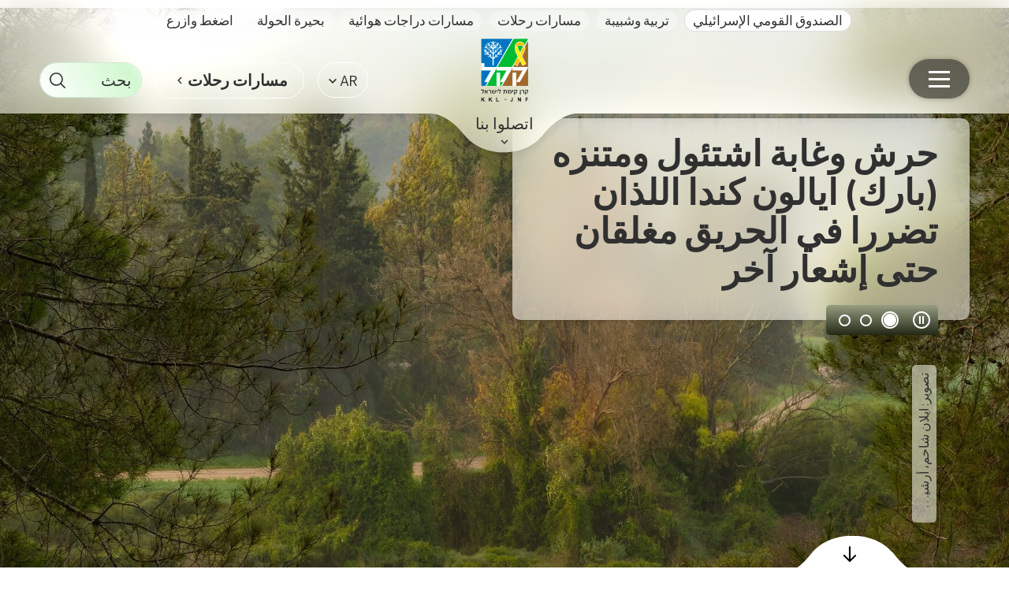

--- FILE ---
content_type: text/html; charset=utf-8
request_url: https://www.kkl.org.il/ar/
body_size: 34656
content:


<!DOCTYPE html>
<html lang="ar" prefix="og: http://ogp.me/ns#">
<head><base href="https://www.kkl.org.il/ar/" /><meta name="title" content="الصفحة الرئيسية" /><meta content='IE=Edge' http-equiv='X-UA-Compatible'/><script src="/ar/ScriptResource.axd?d=Owq0aHOPPbQ1cOz7yMFGQJhqHrCrRAhXRdeRxsSdeXq_iL-tqIoGOhksLNolSauKRX1Ji-6Mk9rEHQpqYY68ygQl-bgx5kJdOe4gFF11ySSskE1hHcdJIiBCF9QFaCIv0&amp;t=55b8edd0" type="text/javascript"></script><script type="text/javascript">PioWeb.BrName="WebKit";PioWeb.BrVers=131;PioWeb.NullGifSrc="/ar/SVTemplate/img/_blank.gif";PioWeb.setPagePathProps("/ar","./");PioWeb.Lang="ar";</script><link rel="stylesheet" href="https://www.gstatic.com/dialogflow-console/fast/df-messenger/prod/v1/themes/df-messenger-default.css" />
    <script src="https://www.gstatic.com/dialogflow-console/fast/df-messenger/prod/v1/df-messenger.js"></script>
    <meta name="google-site-verification" content="DkJ8sYJMI75nqEs5ghogv31AYLk4Cy-pKMagtYtW36c" /><meta name="referrer" content="strict-origin-when-cross-origin" /><meta content="IE=Edge" http-equiv="x-ua-compatible" /><meta charset="utf-8" /><meta name="viewport" content="initial-scale=1, minimum-scale=1, width=device-width, initial-scale=1.0" /><title>الصفحة الرئيسية | الصندوق القومي الإسرائيلي (كاكال)</title><!-- Google Tag Manager -->
<script>(function(w,d,s,l,i){w[l]=w[l]||[];w[l].push({'gtm.start':
new Date().getTime(),event:'gtm.js'});var f=d.getElementsByTagName(s)[0],
j=d.createElement(s),dl=l!='dataLayer'?'&l='+l:'';j.async=true;j.src=
'https://www.googletagmanager.com/gtm.js?id='+i+dl;f.parentNode.insertBefore(j,f);
})(window,document,'script','dataLayer','GTM-M8RQB26');</script>
<!-- End Google Tag Manager --><link rel="canonical" href="https://www.kkl.org.il/ar/" /><link type="text/css" rel="stylesheet" href="/ar/SVTemplate/css/PioCssResource.css?d=[base64]"/>
<link type="text/css" rel="stylesheet" href="/ar/SVTemplate/css/PioCssResource.css?d=[base64]"/>

    
        <link rel="alternate" href = "https://www.kkl.org.il/?catid=3e31ab82-2bb0-11d7-92d3-0080ad76b634" hreflang = "he"/><link rel="alternate" href = "https://www.kkl.org.il/es/?catid=3e31ab82-2bb0-11d7-92d3-0080ad76b634" hreflang = "es"/><link rel="alternate" href = "https://www.kkl.org.il/ar/?catid=3e31ab82-2bb0-11d7-92d3-0080ad76b634" hreflang = "ar"/><link rel="alternate" href = "https://www.kkl.org.il/fr/?catid=3e31ab82-2bb0-11d7-92d3-0080ad76b634" hreflang = "fr"/><link rel="alternate" href = "https://www.kkl.org.il/am/?catid=3e31ab82-2bb0-11d7-92d3-0080ad76b634" hreflang = "am"/>

        <script type= "application/ld+json">{"@context": "https://schema.org","@type": "Keren Kayemeth LeIsrael - KKL-JNF","url": "https://www.kkl.org.il/ar/","logo": "https://www.kkl.org.il/ar/files/general/01012025Logo.png"}</script>
        <script type = "application/ld+json">
{
"@context": "https://schema.org",
"@type": "WebSite",
"url": "https://www.kkl.org.il/ar/",
"potentialAction": {
"@type": "SearchAction",
"target": {
"@type": "EntryPoint",
"urlTemplate": "https://www.kkl.org.il/ar/search-results/?searchtags={search_term_string}"
},
"query-input": "required name=search_term_string"
}
}
</script>
        <script type = "application /ld+json">
{"@context": "https://schema.org",
"@type": "Fund",
"image": ["https://www.kkl.org.il/ar/files/general/01012025Logo.png""https://www.kkl.org.il/ar/"],
"address": {
"@type": "PostalAddress",
"streetAddress": " , Jerusalem",
"addressLocality": "Haifa",
"postalCode": "",
"addressCountry": "Israel",
},
"url": "https://www.kkl.org.il/ar/",
"telephone": "1-800-250-250"
</script>


        <link href="https://fonts.googleapis.com/css2?family=Assistant:wght@200;300;400;500;600;700;800&display=swap" rel="stylesheet">
        
        <link rel="stylesheet" href="SVTemplate/css/style-cf.css" />
        <link rel="stylesheet" href="https://cdn.jsdelivr.net/npm/tom-select@2.0.0-rc.5/dist/css/tom-select.css" />
        <script src="https://ajax.googleapis.com/ajax/libs/jquery/3.7.1/jquery.min.js"></script>
        <script>window.jQuery || document.write('<script src="SVTemplate/js/libs/jquery/jquery-3.7.1.min.js">\x3C/script>')</script>
    <meta name="twitter:card" content="summary" /><meta property='og:title' content='الصفحة الرئيسية | الصندوق القومي الإسرائيلي (كاكال)'/><meta name='twitter:title' content='الصفحة الرئيسية | الصندوق القومي الإسرائيلي (كاكال)' /><meta property='og:image' content='https://www.kkl.org.il/ar/SVTemplate/img/pionet.jpg' /><meta name='twitter:image' content='https://www.kkl.org.il/ar/SVTemplate/img/pionet.jpg' /><meta property='og:url' content='https://www.kkl.org.il/ar%2far%2f' /><script>var __uzdbm_1 = "deaa76ad-70b9-4e01-932c-b41e1d188eca";var __uzdbm_2 = "NDBiOTgxY2MtY2E3bi00ZWJjLWJhNjYtMTVkYWJjZGE5M2M0JDMuMTQ0LjE2MC4xODM=";var __uzdbm_3 = "7f9000deaa76ad-70b9-4e01-932c-b41e1d188eca1-17689202387120-0029bcdf571dbd363c510";var __uzdbm_4 = "false";var __uzdbm_5 = "uzmx";var __uzdbm_6 = "7f90006c34940f-6010-496c-b560-945da07cada01-17689202387120-97f59664a168f11b10";var __uzdbm_7 = "kkl.org.il";</script> <script>(function(w, d, e, u, c, g, a, b){ w["SSJSConnectorObj"] = {ss_cid : c, domain_info: "auto"}; a = d.createElement(e); a.async = true; a.src = u; b = d.getElementsByTagName(e)[0]; b.parentNode.insertBefore(a, b); })(window,document,"script","https://cdn.perfdrive.com/aperture/aperture.js","ca7p","ssConf");</script></head>
<body dir="rtl" class="rtl br-not-mobile br-not-IE br-WebKit hp kkl-site">
    <!-- Google Tag Manager (noscript) -->
<noscript><iframe src=https://www.googletagmanager.com/ns.html?id=GTM-M8RQB26
height="0" width="0" style="display:none;visibility:hidden"></iframe></noscript>
<!-- End Google Tag Manager (noscript) --><form method="post" action="/ar/" id="ctl01">
<div class="aspNetHidden">
<input type="hidden" name="__EVENTTARGET" id="__EVENTTARGET" value="" />
<input type="hidden" name="__EVENTARGUMENT" id="__EVENTARGUMENT" value="" />
<input type="hidden" name="__VIEWSTATE" id="__VIEWSTATE" value="rMWNtjkSC3fBym+QtG185FtKwjMVdJwNn/dfqbF35tlNpJzBRquEsAFlUAhwoH/Di00iZ/jS2cEXJnbueF9eTh88MM9jWWXknhxjXx+oqjdmBppUdDSl9BeWeo9QI72GBTA5ul/f8mwRB0cpNvV5UcmwPAlyPGboMelrTJqqtiqxCeuUGFhJmWy6Qrytfr/hvhCN2p9KgDGMb+LJHvY0aRDV51wMzVU7RfNps/PFmxn4seo7oBBvs2O/SgK+SeISZdZ2s76xWl+4+5ORzN4pnlG9hVGmWYjTU3VPuaMJDsxT6BMtMG5EzLpW7yu9YOI1UEGFVRse0G2Ofq+tS8XplhYm/PSD3tA9zHCdceJ5oH9sV9eS+FgM82Po8cj6S8VwNuaFev9I2NeSqdeWsTyE/11pmDS5eV2Zk5xieJ7Y2lc=" />
</div>

<script type="text/javascript">
//<![CDATA[
var theForm = document.forms['ctl01'];
if (!theForm) {
    theForm = document.ctl01;
}
function __doPostBack(eventTarget, eventArgument) {
    if (!theForm.onsubmit || (theForm.onsubmit() != false)) {
        theForm.__EVENTTARGET.value = eventTarget;
        theForm.__EVENTARGUMENT.value = eventArgument;
        theForm.submit();
    }
}
//]]>
</script>


<script src="https://ajax.aspnetcdn.com/ajax/4.6/1/WebForms.js" type="text/javascript"></script>
<script type="text/javascript">
//<![CDATA[
window.WebForm_PostBackOptions||document.write('<script type="text/javascript" src="/ar/WebResource.axd?d=pynGkmcFUV13He1Qd6_TZHqodfSGWKGiu8SJsQhaV3fhJZhOdi5-_Ah5UE3aFJSh6zV3zDimbBbq3lpy1mM6wA2&amp;t=637823437705833095"><\/script>');//]]>
</script>


<INPUT type="hidden" name="__PIOWEBPGRT" value=""/><INPUT type="hidden" name="__PIOWEBPGRA" value=""/><SCRIPT>function __doPostBack_PWPGR(c,a){var oForm=document.forms['aspnetForm'];if(!oForm)oForm=document.aspnetForm;if(!oForm)oForm=document.forms[0];oForm.__PIOWEBPGRT.value=c;oForm.__PIOWEBPGRA.value=a;__doPostBack(c,a);}</SCRIPT>
<script src="https://ajax.aspnetcdn.com/ajax/4.6/1/MicrosoftAjax.js" type="text/javascript"></script>
<script type="text/javascript">
//<![CDATA[
(window.Sys && Sys._Application && Sys.Observer)||document.write('<script type="text/javascript" src="/ar/ScriptResource.axd?d=NJmAwtEo3Ipnlaxl6CMhvn9ZS69I6aLn1kyc79JYgFZ8E2whaYRbyIxLKaXLlKE1TJlcvjsF5Ya3us0ioM0J_BVUpPs2kPFJooUwaqy7ahXPCfP4NAAVWJxqWaTLXIG5VArq_3Sj7PlIs2-OlpkeI8N2TsNmQaMwKaCJgXj4Ids1&t=ffffffffaa493ab8"><\/script>');//]]>
</script>

<script src="https://ajax.aspnetcdn.com/ajax/4.6/1/MicrosoftAjaxWebForms.js" type="text/javascript"></script>
<script type="text/javascript">
//<![CDATA[
(window.Sys && Sys.WebForms)||document.write('<script type="text/javascript" src="/ar/ScriptResource.axd?d=dwY9oWetJoJoVpgL6Zq8OMTaVpU1jAmHjwTAzhfXKRrIKP9Qk-BXvh1ubQxR46JkeqRwNPCPZKBLn-87gVVTQaKndYEBvmkzEvST3sSZ_g1ODyitF5MlXE4P_9VhP9QHlJJHkTP_zTDENcwuPiEaTYfGzOGu5GYo5aMata5Ghdg1&t=ffffffffaa493ab8"><\/script>');//]]>
</script>

<div class="aspNetHidden">

	<input type="hidden" name="__VIEWSTATEGENERATOR" id="__VIEWSTATEGENERATOR" value="9C14B4DC" />
</div>
        <script type="text/javascript">
//<![CDATA[
Sys.WebForms.PageRequestManager._initialize('ctl00$ctl00$AjaxScriptManager', 'ctl01', [], [], [], 120, 'ctl00$ctl00');
//]]>
</script>

        <script type="text/javascript">
            var VERSION_LABEL = "1.0.2.37";
            var SV_VERSION_LABEL = "";
            var VERSION_DEPLOYMENT_DATE = "08-05-2025";
            var APP_LOAD_DATETIME = "20/01/2026 12:41:16 م";
        </script>
        <section class="page-content">
            
<header class="page-header">
    <div class="page-header_bg-wrap">
        <div class="page-header_bg"></div>
    </div>
    <nav class="accessibility-menu hidden" aria-label="قائمة الإتاحة ">
        
        <ul>
            <li><a href="#access-content" class="skip">انتقل إلى مضمون الصفحة </a></li>
            <li><a href="https://www.kkl.org.il/ar/" class="skip">الصفحة الرئيسية </a></li>
            <li><a href="#menu-trigger" class="skip">انتقل إلى قائمة الخيارات الرئيسية </a></li>
            <li><a href="#footer-menu" class="skip">Skip to footer menu</a></li>
            
        </ul>
    </nav>
    
<nav id="access-main-menu" class="page-header_menu main-menu" role="navigation">
    <DIV class="language-block"><a href="javascript: void(0)" role="button" aria-expanded="false" aria-label="تغيير اللغة  Arabic" class="lang-toggle nd-toggle opener""><SPAN>Ar</SPAN><i aria-hidden='true' class="icon-keyboard_arrow_down"></i></a><UL class="drop popup lang-select"  lang="en"><LI class="site-lang-link-am"><A href="https://www.kkl.org.il/am/" aria-label="Amharic">Am</A></LI><LI class="site-lang-link-en"><A href="https://www.kkl-jnf.org/" aria-label="English">Eng</A></LI><LI class="site-lang-link-es"><A href="https://www.kkl.org.il/es/" aria-label="Spanish">Es</A></LI><LI class="site-lang-link-fr"><A href="https://www.kkl.org.il/fr/" aria-label="France">Fr</A></LI><LI class="site-lang-link-he"><A href="https://www.kkl.org.il/" aria-label="Hebrew">He</A></LI><LI class="site-lang-link-ru"><A href="https://ea.kkl-jnf.org/" aria-label="Russian">Ru</A></LI></UL></DIV>
    <div class="main-menu_first-level-wrap">
        <ul class="main-menu_first-level-list main-menu_level-list">
            
                    <div class="mobile search-box" role="listitem">
                        <input type="search" id="ctlMobileSearch" placeholder="بحث " class="search-box-input" /><span class="icon-search search-box-icon"></span>
                    </div>
                
                    
                
                    
                        <li class='main-menu_first-level-item main-menu_level-item  parent-node'>
                            <a class='main-menu_first-level-link main-menu_level-link '
                                target='_self'
                                href="/ar/about-us/"
                                 role='button''
                                ><span class='sr-only'>פתח תפריט</span><span>معلومات عنا</span></a>
                            
                                <div class="main-menu_second-level-wrap main-menu_level-wrapper">
                                    <div class="scroll-ios-menu">
                                        <ul class="main-menu_second-level-list main-menu_level-list">
                                            <li class="main-menu_second-level-item main-menu_level-item main-menu_lobby-back">
                                                <a role="button" class="main-menu_back" href="#"><i aria-hidden="true" class="icon-small-arrow-left"></i><span class="sr-only">رجوع </span></a>
                                                <a class="lobby-link" href='/ar/about-us/' target='_self'>
                                                    معلومات عنا
                                                </a>
                                            </li>
                                            
                                                
                                                    <li class='main-menu_second-level-item main-menu_level-item  parent-node'>
                                                        <a class='main-menu_second-level-link main-menu_level-link  parent-node'
                                                            target='_self'
                                                            href="/ar/profile/"                                                           
                                                             aria-expanded="false" role="button">
                                                             <span class='sr-only'>פתח תפריט</span>
                                                            <span>من نحن؟</span></a>
                                                        
                                                            <div class="main-menu_third-level-wrap main-menu_level-wrapper">
                                                                <div class="scroll-ios-menu">
                                                                    <ul class="main-menu_third-level-list main-menu_level-list">
                                                                        <li class="main-menu_third-level-item main-menu_level-item main-menu_lobby-back">
                                                                            <a role="button" class="main-menu_back" href="#"><i aria-hidden="true" class="icon-small-arrow-left"></i><span class="sr-only">رجوع </span></a>
                                                                            <a class="lobby-link" href='/ar/profile/' target='_self'>
                                                                                من نحن؟
                                                                            </a>
                                                                        </li>
                                                                        
                                                                                <li class="main-menu_third-level-item main-menu_level-item">
                                                                                    <a class='main-menu_third-level-link main-menu_level-link '
                                                                                        target='_self'
                                                                                        href="/ar/profile/kkl-jnf-leadership/"><span>الصندوق القومي الإسرائيلي (كاكال) – إدارة المنظمة</span></a>
                                                                                </li>
                                                                            
                                                                                <li class="main-menu_third-level-item main-menu_level-item">
                                                                                    <a class='main-menu_third-level-link main-menu_level-link '
                                                                                        target='_self'
                                                                                        href="/ar/profile/about-kkl-jnf/"><span>الصندوق القومي الإسرائيلي (كاكال) – بطاقة هوية</span></a>
                                                                                </li>
                                                                            
                                                                                <li class="main-menu_third-level-item main-menu_level-item">
                                                                                    <a class='main-menu_third-level-link main-menu_level-link '
                                                                                        target='_self'
                                                                                        href="/ar/profile/history/"><span>تاريخ الصندوق القومي الإسرائيلي حسب العقود</span></a>
                                                                                </li>
                                                                            
                                                                                <li class="main-menu_third-level-item main-menu_level-item">
                                                                                    <a class='main-menu_third-level-link main-menu_level-link '
                                                                                        target='_self'
                                                                                        href="/ar/profile/law-memorandum-regulations/"><span>قانون الصندوق القومي الإسرائيلي (كاكال)، مذكرة وأن</span></a>
                                                                                </li>
                                                                            
                                                                                <li class="main-menu_third-level-item main-menu_level-item">
                                                                                    <a class='main-menu_third-level-link main-menu_level-link '
                                                                                        target='_self'
                                                                                        href="/ar/kkl_archives/"><span>أرشيف الصندوق القومي الإسرائيلي</span></a>
                                                                                </li>
                                                                            
                                                                                <li class="main-menu_third-level-item main-menu_level-item">
                                                                                    <a class='main-menu_third-level-link main-menu_level-link '
                                                                                        target='_self'
                                                                                        href="/ar/books-of-honor/"><span>كتب التكريم</span></a>
                                                                                </li>
                                                                            
                                                                   </ul>
                                                                </div>
                                                            </div>
                                                        
                                                    </li>
                                                
                                                    <li class='main-menu_second-level-item main-menu_level-item  '>
                                                        <a class='main-menu_second-level-link main-menu_level-link  '
                                                            target='_self'
                                                            href="/ar/about-us/news-archive/"                                                           
                                                            >
                                                             
                                                            <span>أخبار الصندوق القومي الإسرائيلي</span></a>
                                                        
                                                    </li>
                                                
                                                    <li class='main-menu_second-level-item main-menu_level-item  '>
                                                        <a class='main-menu_second-level-link main-menu_level-link  '
                                                            target='_self'
                                                            href="/ar/contact-us/"                                                           
                                                            >
                                                             
                                                            <span>لتوجهات الجمهور والاتصال بنا</span></a>
                                                        
                                                    </li>
                                                
                                                    <li class='main-menu_second-level-item main-menu_level-item  '>
                                                        <a class='main-menu_second-level-link main-menu_level-link  '
                                                            target='_blank'
                                                            href="https://www.kkl.org.il/about-us/tenders/"                                                           
                                                            >
                                                             
                                                            <span>مناقصات وتواصل ووظائف شاغرة</span></a>
                                                        
                                                    </li>
                                                
                                                    <li class='main-menu_second-level-item main-menu_level-item  '>
                                                        <a class='main-menu_second-level-link main-menu_level-link  '
                                                            target='_blank'
                                                            href="https://www.kkl.org.il/research_and_development_projects/"                                                           
                                                            >
                                                             
                                                            <span>مشاريع الصندوق القومي الإسرائيلي في أرجاء البلاد</span></a>
                                                        
                                                    </li>
                                                
                                        </ul>

                                    </div>
                                </div>
                            
                        </li>
                    
                
                    
                        <li class='main-menu_first-level-item main-menu_level-item  parent-node'>
                            <a class='main-menu_first-level-link main-menu_level-link '
                                target='_self'
                                href="/ar/recreation-and-tours/"
                                 role='button''
                                ><span class='sr-only'>פתח תפריט</span><span>نزهات وأوقات فراغ</span></a>
                            
                                <div class="main-menu_second-level-wrap main-menu_level-wrapper">
                                    <div class="scroll-ios-menu">
                                        <ul class="main-menu_second-level-list main-menu_level-list">
                                            <li class="main-menu_second-level-item main-menu_level-item main-menu_lobby-back">
                                                <a role="button" class="main-menu_back" href="#"><i aria-hidden="true" class="icon-small-arrow-left"></i><span class="sr-only">رجوع </span></a>
                                                <a class="lobby-link" href='/ar/recreation-and-tours/' target='_self'>
                                                    نزهات وأوقات فراغ
                                                </a>
                                            </li>
                                            
                                                
                                                    <li class='main-menu_second-level-item main-menu_level-item  parent-node'>
                                                        <a class='main-menu_second-level-link main-menu_level-link  parent-node'
                                                            target='_self'
                                                            href="/ar/recreation-and-tours/messages/"                                                           
                                                             aria-expanded="false" role="button">
                                                             <span class='sr-only'>פתח תפריט</span>
                                                            <span>بلاغات للمتنزّهين</span></a>
                                                        
                                                            <div class="main-menu_third-level-wrap main-menu_level-wrapper">
                                                                <div class="scroll-ios-menu">
                                                                    <ul class="main-menu_third-level-list main-menu_level-list">
                                                                        <li class="main-menu_third-level-item main-menu_level-item main-menu_lobby-back">
                                                                            <a role="button" class="main-menu_back" href="#"><i aria-hidden="true" class="icon-small-arrow-left"></i><span class="sr-only">رجوع </span></a>
                                                                            <a class="lobby-link" href='/ar/recreation-and-tours/messages/' target='_self'>
                                                                                بلاغات للمتنزّهين
                                                                            </a>
                                                                        </li>
                                                                        
                                                                                <li class="main-menu_third-level-item main-menu_level-item">
                                                                                    <a class='main-menu_third-level-link main-menu_level-link '
                                                                                        target='_self'
                                                                                        href="/ar/processional_moth/"><span>تحذير من لمس يرقة جادوب الصنوبر</span></a>
                                                                                </li>
                                                                            
                                                                                <li class="main-menu_third-level-item main-menu_level-item">
                                                                                    <a class='main-menu_third-level-link main-menu_level-link '
                                                                                        target='_self'
                                                                                        href="/ar/forest_herds/"><span>الرعي في الغابات</span></a>
                                                                                </li>
                                                                            
                                                                                <li class="main-menu_third-level-item main-menu_level-item">
                                                                                    <a class='main-menu_third-level-link main-menu_level-link '
                                                                                        target='_self'
                                                                                        href="/ar/behaviour_in_forests/"><span>قواعد التصرف في الغابة</span></a>
                                                                                </li>
                                                                            
                                                                   </ul>
                                                                </div>
                                                            </div>
                                                        
                                                    </li>
                                                
                                                    <li class='main-menu_second-level-item main-menu_level-item  '>
                                                        <a class='main-menu_second-level-link main-menu_level-link  '
                                                            target='_self'
                                                            href="/ar/activity_approval/"                                                           
                                                            >
                                                             
                                                            <span>تصريح لإقامة نشاط أو فعالية في أراضي الغابات</span></a>
                                                        
                                                    </li>
                                                
                                                    <li class='main-menu_second-level-item main-menu_level-item  parent-node'>
                                                        <a class='main-menu_second-level-link main-menu_level-link  parent-node'
                                                            target='_self'
                                                            href="/ar/parks_and_forests/"                                                           
                                                             aria-expanded="false" role="button">
                                                             <span class='sr-only'>פתח תפריט</span>
                                                            <span>غابات ومتنزّهات ومواقع</span></a>
                                                        
                                                            <div class="main-menu_third-level-wrap main-menu_level-wrapper">
                                                                <div class="scroll-ios-menu">
                                                                    <ul class="main-menu_third-level-list main-menu_level-list">
                                                                        <li class="main-menu_third-level-item main-menu_level-item main-menu_lobby-back">
                                                                            <a role="button" class="main-menu_back" href="#"><i aria-hidden="true" class="icon-small-arrow-left"></i><span class="sr-only">رجوع </span></a>
                                                                            <a class="lobby-link" href='/ar/parks_and_forests/' target='_self'>
                                                                                غابات ومتنزّهات ومواقع
                                                                            </a>
                                                                        </li>
                                                                        
                                                                                <li class="main-menu_third-level-item main-menu_level-item">
                                                                                    <a class='main-menu_third-level-link main-menu_level-link '
                                                                                        target='_self'
                                                                                        href="/ar/parks_and_forests/hula_lake/"><span>أجمون الحولة(بحيرة الحولة) الصندوق القومي الإسرائي</span></a>
                                                                                </li>
                                                                            
                                                                                <li class="main-menu_third-level-item main-menu_level-item">
                                                                                    <a class='main-menu_third-level-link main-menu_level-link '
                                                                                        target='_self'
                                                                                        href="/ar/parks_and_forests/ilanot-forest-and-arboretum/"><span>غابة إيلانوت – غابة، حديقة غابة نباتية (أربوطروس م</span></a>
                                                                                </li>
                                                                            
                                                                                <li class="main-menu_third-level-item main-menu_level-item">
                                                                                    <a class='main-menu_third-level-link main-menu_level-link '
                                                                                        target='_self'
                                                                                        href="/ar/parks_and_forests/eshtaol-forest-burma-road/"><span>غابة اشتاؤول – طريق بورما</span></a>
                                                                                </li>
                                                                            
                                                                                <li class="main-menu_third-level-item main-menu_level-item">
                                                                                    <a class='main-menu_third-level-link main-menu_level-link '
                                                                                        target='_self'
                                                                                        href="/ar/parks_and_forests/beeri_forest/"><span>غابة بئيري</span></a>
                                                                                </li>
                                                                            
                                                                                <li class="main-menu_third-level-item main-menu_level-item">
                                                                                    <a class='main-menu_third-level-link main-menu_level-link '
                                                                                        target='_self'
                                                                                        href="/ar/parks_and_forests/biria_forest/"><span>غابة بيريا - ميرون</span></a>
                                                                                </li>
                                                                            
                                                                                <li class="main-menu_third-level-item main-menu_level-item">
                                                                                    <a class='main-menu_third-level-link main-menu_level-link '
                                                                                        target='_self'
                                                                                        href="/ar/parks_and_forests/beit_keshet_forest/"><span>غابة بيت كيشيت</span></a>
                                                                                </li>
                                                                            
                                                                                <li class="main-menu_third-level-item main-menu_level-item">
                                                                                    <a class='main-menu_third-level-link main-menu_level-link '
                                                                                        target='_self'
                                                                                        href="/ar/parks_and_forests/ben_shemen_forest/"><span>غابة بن شيمن</span></a>
                                                                                </li>
                                                                            
                                                                                <li class="main-menu_third-level-item main-menu_level-item">
                                                                                    <a class='main-menu_third-level-link main-menu_level-link '
                                                                                        target='_self'
                                                                                        href="/ar/parks_and_forests/dvira_forest/"><span>غابة دڨيرا</span></a>
                                                                                </li>
                                                                            
                                                                                <li class="main-menu_third-level-item main-menu_level-item">
                                                                                    <a class='main-menu_third-level-link main-menu_level-link '
                                                                                        target='_self'
                                                                                        href="/ar/parks_and_forests/neve-ilan-forest/"><span>غابة هحميشه  (عين نقوبا) – نيفي إيلان</span></a>
                                                                                </li>
                                                                            
                                                                                <li class="main-menu_third-level-item main-menu_level-item">
                                                                                    <a class='main-menu_third-level-link main-menu_level-link '
                                                                                        target='_self'
                                                                                        href="/ar/parks_and_forests/hakoach_forest/"><span>غابة الكوح  (غابة الكولا)</span></a>
                                                                                </li>
                                                                            
                                                                                <li class="main-menu_third-level-item main-menu_level-item">
                                                                                    <a class='main-menu_third-level-link main-menu_level-link '
                                                                                        target='_self'
                                                                                        href="/ar/parks_and_forests/shahariya_forest/"><span>غابة هملأخيم الملائكة - شخاريا</span></a>
                                                                                </li>
                                                                            
                                                                                <li class="main-menu_third-level-item main-menu_level-item">
                                                                                    <a class='main-menu_third-level-link main-menu_level-link '
                                                                                        target='_self'
                                                                                        href="/ar/parks_and_forests/kdoshim_forest/"><span>غابة القديسين</span></a>
                                                                                </li>
                                                                            
                                                                                <li class="main-menu_third-level-item main-menu_level-item">
                                                                                    <a class='main-menu_third-level-link main-menu_level-link '
                                                                                        target='_self'
                                                                                        href="/ar/parks_and_forests/naftali_mountains/"><span>غابة جبال نفتالي</span></a>
                                                                                </li>
                                                                            
                                                                                <li class="main-menu_third-level-item main-menu_level-item">
                                                                                    <a class='main-menu_third-level-link main-menu_level-link '
                                                                                        target='_self'
                                                                                        href="/ar/parks_and_forests/yaar-hof-hacarmel/"><span>غابة شاطئ الكرمل</span></a>
                                                                                </li>
                                                                            
                                                                                <li class="main-menu_third-level-item main-menu_level-item">
                                                                                    <a class='main-menu_third-level-link main-menu_level-link '
                                                                                        target='_self'
                                                                                        href="/ar/parks_and_forests/hanita_forest/"><span>غابة حانيتا</span></a>
                                                                                </li>
                                                                            
                                                                                <li class="main-menu_third-level-item main-menu_level-item">
                                                                                    <a class='main-menu_third-level-link main-menu_level-link '
                                                                                        target='_self'
                                                                                        href="/ar/parks_and_forests/hazerim_statues_road/"><span>غابة حاتسريم – طريق التماثيل</span></a>
                                                                                </li>
                                                                            
                                                                                <li class="main-menu_third-level-item main-menu_level-item">
                                                                                    <a class='main-menu_third-level-link main-menu_level-link '
                                                                                        target='_self'
                                                                                        href="/ar/parks_and_forests/haruvit_forest/"><span>غابة الخروب</span></a>
                                                                                </li>
                                                                            
                                                                                <li class="main-menu_third-level-item main-menu_level-item">
                                                                                    <a class='main-menu_third-level-link main-menu_level-link '
                                                                                        target='_self'
                                                                                        href="/ar/parks_and_forests/jerusalem_forest/"><span>غابة أورشليم القدس</span></a>
                                                                                </li>
                                                                            
                                                                                <li class="main-menu_third-level-item main-menu_level-item">
                                                                                    <a class='main-menu_third-level-link main-menu_level-link '
                                                                                        target='_self'
                                                                                        href="/ar/parks_and_forests/yatir_forest/"><span>غابة يتير</span></a>
                                                                                </li>
                                                                            
                                                                                <li class="main-menu_third-level-item main-menu_level-item">
                                                                                    <a class='main-menu_third-level-link main-menu_level-link '
                                                                                        target='_self'
                                                                                        href="/ar/parks_and_forests/lahav_forest/"><span>غابة لاهف</span></a>
                                                                                </li>
                                                                            
                                                                                <li class="main-menu_third-level-item main-menu_level-item">
                                                                                    <a class='main-menu_third-level-link main-menu_level-link '
                                                                                        target='_self'
                                                                                        href="/ar/parks_and_forests/aminadav-forest/"><span>غابة عمينداف وياد كنيدي</span></a>
                                                                                </li>
                                                                            
                                                                                <li class="main-menu_third-level-item main-menu_level-item">
                                                                                    <a class='main-menu_third-level-link main-menu_level-link '
                                                                                        target='_self'
                                                                                        href="/ar/parks_and_forests/hanasi_forest/"><span>غابة صرعة – الرئيس</span></a>
                                                                                </li>
                                                                            
                                                                                <li class="main-menu_third-level-item main-menu_level-item">
                                                                                    <a class='main-menu_third-level-link main-menu_level-link '
                                                                                        target='_self'
                                                                                        href="/ar/parks_and_forests/segev-forest/"><span>غابة سيغيف</span></a>
                                                                                </li>
                                                                            
                                                                                <li class="main-menu_third-level-item main-menu_level-item">
                                                                                    <a class='main-menu_third-level-link main-menu_level-link '
                                                                                        target='_self'
                                                                                        href="/ar/parks_and_forests/switzerland_forest/"><span>الغابة السويسرية</span></a>
                                                                                </li>
                                                                            
                                                                                <li class="main-menu_third-level-item main-menu_level-item">
                                                                                    <a class='main-menu_third-level-link main-menu_level-link '
                                                                                        target='_self'
                                                                                        href="/ar/parks_and_forests/baram_forests/"><span>غابات برعم</span></a>
                                                                                </li>
                                                                            
                                                                                <li class="main-menu_third-level-item main-menu_level-item">
                                                                                    <a class='main-menu_third-level-link main-menu_level-link '
                                                                                        target='_self'
                                                                                        href="/ar/parks_and_forests/gezer-nachshon-forests/"><span>غابات جيزر نحشون</span></a>
                                                                                </li>
                                                                            
                                                                                <li class="main-menu_third-level-item main-menu_level-item">
                                                                                    <a class='main-menu_third-level-link main-menu_level-link '
                                                                                        target='_self'
                                                                                        href="/ar/parks_and_forests/gilboa_forests/"><span>غابات الجلبوع</span></a>
                                                                                </li>
                                                                            
                                                                                <li class="main-menu_third-level-item main-menu_level-item">
                                                                                    <a class='main-menu_third-level-link main-menu_level-link '
                                                                                        target='_self'
                                                                                        href="/ar/parks_and_forests/zipori_forests/"><span>غابات صفورية تسيبوري</span></a>
                                                                                </li>
                                                                            
                                                                                <li class="main-menu_third-level-item main-menu_level-item">
                                                                                    <a class='main-menu_third-level-link main-menu_level-link '
                                                                                        target='_self'
                                                                                        href="/ar/parks_and_forests/david-nachmias-center/"><span>مركز الزوار على اسم داڨيد نحمياس</span></a>
                                                                                </li>
                                                                            
                                                                                <li class="main-menu_third-level-item main-menu_level-item">
                                                                                    <a class='main-menu_third-level-link main-menu_level-link '
                                                                                        target='_self'
                                                                                        href="/ar/parks_and_forests/besor_stream/"><span>ناحل هبيسور (وادي غزة) – طريق المناظر الطبيعية</span></a>
                                                                                </li>
                                                                            
                                                                                <li class="main-menu_third-level-item main-menu_level-item">
                                                                                    <a class='main-menu_third-level-link main-menu_level-link '
                                                                                        target='_self'
                                                                                        href="/ar/parks_and_forests/harod_stream/"><span>وادي جالود - حرود</span></a>
                                                                                </li>
                                                                            
                                                                                <li class="main-menu_third-level-item main-menu_level-item">
                                                                                    <a class='main-menu_third-level-link main-menu_level-link '
                                                                                        target='_self'
                                                                                        href="/ar/parks_and_forests/adamit_park/"><span>مُتنزه أدميت</span></a>
                                                                                </li>
                                                                            
                                                                                <li class="main-menu_third-level-item main-menu_level-item">
                                                                                    <a class='main-menu_third-level-link main-menu_level-link '
                                                                                        target='_self'
                                                                                        href="/ar/parks_and_forests/ofakim_park/"><span>مُتنزه أوفاكيم</span></a>
                                                                                </li>
                                                                            
                                                                                <li class="main-menu_third-level-item main-menu_level-item">
                                                                                    <a class='main-menu_third-level-link main-menu_level-link '
                                                                                        target='_self'
                                                                                        href="/ar/parks_and_forests/ayalon_canada_park/"><span>متنزه أيلون - كندا</span></a>
                                                                                </li>
                                                                            
                                                                                <li class="main-menu_third-level-item main-menu_level-item">
                                                                                    <a class='main-menu_third-level-link main-menu_level-link '
                                                                                        target='_self'
                                                                                        href="/ar/parks_and_forests/begin_park/"><span>مُتنزه بيغن</span></a>
                                                                                </li>
                                                                            
                                                                                <li class="main-menu_third-level-item main-menu_level-item">
                                                                                    <a class='main-menu_third-level-link main-menu_level-link '
                                                                                        target='_self'
                                                                                        href="/ar/parks_and_forests/britain_park/"><span>متنزه بريطانيا</span></a>
                                                                                </li>
                                                                            
                                                                                <li class="main-menu_third-level-item main-menu_level-item">
                                                                                    <a class='main-menu_third-level-link main-menu_level-link '
                                                                                        target='_self'
                                                                                        href="/ar/parks_and_forests/goren_park/"><span>مُتنزه جورين</span></a>
                                                                                </li>
                                                                            
                                                                                <li class="main-menu_third-level-item main-menu_level-item">
                                                                                    <a class='main-menu_third-level-link main-menu_level-link '
                                                                                        target='_self'
                                                                                        href="/ar/parks_and_forests/jordan_park/"><span>مُتنزه نهر الأردن</span></a>
                                                                                </li>
                                                                            
                                                                                <li class="main-menu_third-level-item main-menu_level-item">
                                                                                    <a class='main-menu_third-level-link main-menu_level-link '
                                                                                        target='_self'
                                                                                        href="/ar/parks_and_forests/jerusalem_park/"><span>مُتنزه أورشليم القدس</span></a>
                                                                                </li>
                                                                            
                                                                                <li class="main-menu_third-level-item main-menu_level-item">
                                                                                    <a class='main-menu_third-level-link main-menu_level-link '
                                                                                        target='_self'
                                                                                        href="/ar/parks_and_forests/beer_sheba_park/"><span>مُتنزه وادي بئر السبع</span></a>
                                                                                </li>
                                                                            
                                                                                <li class="main-menu_third-level-item main-menu_level-item">
                                                                                    <a class='main-menu_third-level-link main-menu_level-link '
                                                                                        target='_self'
                                                                                        href="/ar/parks_and_forests/adolam_france_park/"><span>متنزه عدولام (خربة الشيخ مدكور) - فرنسا</span></a>
                                                                                </li>
                                                                            
                                                                                <li class="main-menu_third-level-item main-menu_level-item">
                                                                                    <a class='main-menu_third-level-link main-menu_level-link '
                                                                                        target='_self'
                                                                                        href="/ar/parks_and_forests/us_park/"><span>مُتنزه استقلال الولايات المتحدة الأمريكية</span></a>
                                                                                </li>
                                                                            
                                                                                <li class="main-menu_third-level-item main-menu_level-item">
                                                                                    <a class='main-menu_third-level-link main-menu_level-link '
                                                                                        target='_self'
                                                                                        href="/ar/parks_and_forests/ramat_menashe/"><span>مُتنزه رمات منشه</span></a>
                                                                                </li>
                                                                            
                                                                                <li class="main-menu_third-level-item main-menu_level-item">
                                                                                    <a class='main-menu_third-level-link main-menu_level-link '
                                                                                        target='_self'
                                                                                        href="/ar/parks_and_forests/shoham-park/"><span>مُتنزه شوهم</span></a>
                                                                                </li>
                                                                            
                                                                                <li class="main-menu_third-level-item main-menu_level-item">
                                                                                    <a class='main-menu_third-level-link main-menu_level-link '
                                                                                        target='_self'
                                                                                        href="/ar/parks_and_forests/grar_park/"><span>مُتنزه سلسلة وادي جرار (وادي الشريعة)</span></a>
                                                                                </li>
                                                                            
                                                                                <li class="main-menu_third-level-item main-menu_level-item">
                                                                                    <a class='main-menu_third-level-link main-menu_level-link '
                                                                                        target='_self'
                                                                                        href="/ar/parks_and_forests/timna-park/"><span>مُتنزه تمناع</span></a>
                                                                                </li>
                                                                            
                                                                                <li class="main-menu_third-level-item main-menu_level-item">
                                                                                    <a class='main-menu_third-level-link main-menu_level-link '
                                                                                        target='_self'
                                                                                        href="/ar/parks_and_forests/shaphir_shlulit_park/"><span>البركة الشتوية في شافير</span></a>
                                                                                </li>
                                                                            
                                                                   </ul>
                                                                </div>
                                                            </div>
                                                        
                                                    </li>
                                                
                                                    <li class='main-menu_second-level-item main-menu_level-item  '>
                                                        <a class='main-menu_second-level-link main-menu_level-link  '
                                                            target='_blank'
                                                            href="https://www.eyarok.org.il/bike/"                                                           
                                                            >
                                                             
                                                            <span>مسارات دراجات هوائية</span></a>
                                                        
                                                    </li>
                                                
                                                    <li class='main-menu_second-level-item main-menu_level-item  parent-node'>
                                                        <a class='main-menu_second-level-link main-menu_level-link  parent-node'
                                                            target='_self'
                                                            href="/ar/accesible_sites_in_forests/"                                                           
                                                             aria-expanded="false" role="button">
                                                             <span class='sr-only'>פתח תפריט</span>
                                                            <span>مواقع مُتاحة لإصحاب الإعاقات في جميع أنحاء البلاد</span></a>
                                                        
                                                            <div class="main-menu_third-level-wrap main-menu_level-wrapper">
                                                                <div class="scroll-ios-menu">
                                                                    <ul class="main-menu_third-level-list main-menu_level-list">
                                                                        <li class="main-menu_third-level-item main-menu_level-item main-menu_lobby-back">
                                                                            <a role="button" class="main-menu_back" href="#"><i aria-hidden="true" class="icon-small-arrow-left"></i><span class="sr-only">رجوع </span></a>
                                                                            <a class="lobby-link" href='/ar/accesible_sites_in_forests/' target='_self'>
                                                                                مواقع مُتاحة لإصحاب الإعاقات في جميع أنحاء البلاد
                                                                            </a>
                                                                        </li>
                                                                        
                                                                                <li class="main-menu_third-level-item main-menu_level-item">
                                                                                    <a class='main-menu_third-level-link main-menu_level-link '
                                                                                        target='_self'
                                                                                        href="/ar/aaccessible_sites_north/"><span>مواقع مُتاحة لإصحاب الإعاقات في الشمال</span></a>
                                                                                </li>
                                                                            
                                                                                <li class="main-menu_third-level-item main-menu_level-item">
                                                                                    <a class='main-menu_third-level-link main-menu_level-link '
                                                                                        target='_self'
                                                                                        href="/ar/aaccessible_sites_center/"><span>مواقع مُتاحة لأصحاب الإعاقات في مركز البلاد</span></a>
                                                                                </li>
                                                                            
                                                                                <li class="main-menu_third-level-item main-menu_level-item">
                                                                                    <a class='main-menu_third-level-link main-menu_level-link '
                                                                                        target='_self'
                                                                                        href="/ar/aaccessible_sites_south/"><span>مواقع مُتاحة لأصحاب الإعاقات في جنوب البلاد</span></a>
                                                                                </li>
                                                                            
                                                                   </ul>
                                                                </div>
                                                            </div>
                                                        
                                                    </li>
                                                
                                                    <li class='main-menu_second-level-item main-menu_level-item  parent-node'>
                                                        <a class='main-menu_second-level-link main-menu_level-link  parent-node'
                                                            target='_self'
                                                            href="/ar/recreation_areas/"                                                           
                                                             aria-expanded="false" role="button">
                                                             <span class='sr-only'>פתח תפריט</span>
                                                            <span>مواقف تخييم لأوقات الفراغ والاستجمام</span></a>
                                                        
                                                            <div class="main-menu_third-level-wrap main-menu_level-wrapper">
                                                                <div class="scroll-ios-menu">
                                                                    <ul class="main-menu_third-level-list main-menu_level-list">
                                                                        <li class="main-menu_third-level-item main-menu_level-item main-menu_lobby-back">
                                                                            <a role="button" class="main-menu_back" href="#"><i aria-hidden="true" class="icon-small-arrow-left"></i><span class="sr-only">رجوع </span></a>
                                                                            <a class="lobby-link" href='/ar/recreation_areas/' target='_self'>
                                                                                مواقف تخييم لأوقات الفراغ والاستجمام
                                                                            </a>
                                                                        </li>
                                                                        
                                                                                <li class="main-menu_third-level-item main-menu_level-item">
                                                                                    <a class='main-menu_third-level-link main-menu_level-link '
                                                                                        target='_self'
                                                                                        href="/ar/recreation_areas_barbecue/"><span>مواقف للنزهة</span></a>
                                                                                </li>
                                                                            
                                                                                <li class="main-menu_third-level-item main-menu_level-item">
                                                                                    <a class='main-menu_third-level-link main-menu_level-link '
                                                                                        target='_self'
                                                                                        href="/ar/recreation_areas_overnight/"><span>مواقف تخييم ليلي للمبيت</span></a>
                                                                                </li>
                                                                            
                                                                   </ul>
                                                                </div>
                                                            </div>
                                                        
                                                    </li>
                                                
                                                    <li class='main-menu_second-level-item main-menu_level-item  parent-node'>
                                                        <a class='main-menu_second-level-link main-menu_level-link  parent-node'
                                                            target='_self'
                                                            href="/ar/scenic_lookouts/"                                                           
                                                             aria-expanded="false" role="button">
                                                             <span class='sr-only'>פתח תפריט</span>
                                                            <span>مطلات مناظر طبيعية في أنحاء البلاد</span></a>
                                                        
                                                            <div class="main-menu_third-level-wrap main-menu_level-wrapper">
                                                                <div class="scroll-ios-menu">
                                                                    <ul class="main-menu_third-level-list main-menu_level-list">
                                                                        <li class="main-menu_third-level-item main-menu_level-item main-menu_lobby-back">
                                                                            <a role="button" class="main-menu_back" href="#"><i aria-hidden="true" class="icon-small-arrow-left"></i><span class="sr-only">رجوع </span></a>
                                                                            <a class="lobby-link" href='/ar/scenic_lookouts/' target='_self'>
                                                                                مطلات مناظر طبيعية في أنحاء البلاد
                                                                            </a>
                                                                        </li>
                                                                        
                                                                                <li class="main-menu_third-level-item main-menu_level-item">
                                                                                    <a class='main-menu_third-level-link main-menu_level-link '
                                                                                        target='_blank'
                                                                                        href="https://www.kkl.org.il/scenic_lookouts/scenic-lookouts-north/"><span>مطلات مناظر طبيعية في الشمال</span></a>
                                                                                </li>
                                                                            
                                                                                <li class="main-menu_third-level-item main-menu_level-item">
                                                                                    <a class='main-menu_third-level-link main-menu_level-link '
                                                                                        target='_blank'
                                                                                        href="https://www.kkl.org.il/scenic_lookouts/scenic-lookouts-center/"><span>مطلات مناظر طبيعية في المركز</span></a>
                                                                                </li>
                                                                            
                                                                                <li class="main-menu_third-level-item main-menu_level-item">
                                                                                    <a class='main-menu_third-level-link main-menu_level-link '
                                                                                        target='_blank'
                                                                                        href="https://www.kkl.org.il/scenic_lookouts/scenic-lookouts-south/"><span>مطلات مناظر طبيعية في الجنوب</span></a>
                                                                                </li>
                                                                            
                                                                   </ul>
                                                                </div>
                                                            </div>
                                                        
                                                    </li>
                                                
                                                    <li class='main-menu_second-level-item main-menu_level-item  '>
                                                        <a class='main-menu_second-level-link main-menu_level-link  '
                                                            target='_self'
                                                            href="/ar/recreation-and-tours/summer-tracks/"                                                           
                                                            >
                                                             
                                                            <span>نخرج في نزهة ونجدد نشاطنا: مسارات الصندوق القومي ا</span></a>
                                                        
                                                    </li>
                                                
                                                    <li class='main-menu_second-level-item main-menu_level-item  '>
                                                        <a class='main-menu_second-level-link main-menu_level-link  '
                                                            target='_self'
                                                            href="/ar/recreation-and-tours/safety/"                                                           
                                                            >
                                                             
                                                            <span>تعليمات الأمان وكيفية التصرف للمتنزهين</span></a>
                                                        
                                                    </li>
                                                
                                        </ul>

                                    </div>
                                </div>
                            
                        </li>
                    
                
                    
                        <li class='main-menu_first-level-item main-menu_level-item  parent-node'>
                            <a class='main-menu_first-level-link main-menu_level-link '
                                target='_self'
                                href="/ar/afforestation_and_environment/"
                                 role='button''
                                ><span class='sr-only'>פתח תפריט</span><span>تشجير وبيئة</span></a>
                            
                                <div class="main-menu_second-level-wrap main-menu_level-wrapper">
                                    <div class="scroll-ios-menu">
                                        <ul class="main-menu_second-level-list main-menu_level-list">
                                            <li class="main-menu_second-level-item main-menu_level-item main-menu_lobby-back">
                                                <a role="button" class="main-menu_back" href="#"><i aria-hidden="true" class="icon-small-arrow-left"></i><span class="sr-only">رجوع </span></a>
                                                <a class="lobby-link" href='/ar/afforestation_and_environment/' target='_self'>
                                                    تشجير وبيئة
                                                </a>
                                            </li>
                                            
                                                
                                                    <li class='main-menu_second-level-item main-menu_level-item  parent-node'>
                                                        <a class='main-menu_second-level-link main-menu_level-link  parent-node'
                                                            target='_self'
                                                            href="/ar/afforestation/"                                                           
                                                             aria-expanded="false" role="button">
                                                             <span class='sr-only'>פתח תפריט</span>
                                                            <span>التشجير في إسرائيل</span></a>
                                                        
                                                            <div class="main-menu_third-level-wrap main-menu_level-wrapper">
                                                                <div class="scroll-ios-menu">
                                                                    <ul class="main-menu_third-level-list main-menu_level-list">
                                                                        <li class="main-menu_third-level-item main-menu_level-item main-menu_lobby-back">
                                                                            <a role="button" class="main-menu_back" href="#"><i aria-hidden="true" class="icon-small-arrow-left"></i><span class="sr-only">رجوع </span></a>
                                                                            <a class="lobby-link" href='/ar/afforestation/' target='_self'>
                                                                                التشجير في إسرائيل
                                                                            </a>
                                                                        </li>
                                                                        
                                                                                <li class="main-menu_third-level-item main-menu_level-item">
                                                                                    <a class='main-menu_third-level-link main-menu_level-link '
                                                                                        target='_self'
                                                                                        href="/ar/chief_forester/"><span>قسم غرس الأشجار في الغابات</span></a>
                                                                                </li>
                                                                            
                                                                                <li class="main-menu_third-level-item main-menu_level-item">
                                                                                    <a class='main-menu_third-level-link main-menu_level-link '
                                                                                        target='_self'
                                                                                        href="/ar/forest_commissioner/"><span>المسؤول عن الغابات</span></a>
                                                                                </li>
                                                                            
                                                                                <li class="main-menu_third-level-item main-menu_level-item">
                                                                                    <a class='main-menu_third-level-link main-menu_level-link '
                                                                                        target='_self'
                                                                                        href="/ar/afforestation_forests_herding/"><span>الرعي في الغابات</span></a>
                                                                                </li>
                                                                            
                                                                                <li class="main-menu_third-level-item main-menu_level-item">
                                                                                    <a class='main-menu_third-level-link main-menu_level-link '
                                                                                        target='_self'
                                                                                        href="/ar/afforestation/gilat_nursery/"><span>الصندوق الدائم لاسرائيل - مشتل جيلات - النقب الغرب</span></a>
                                                                                </li>
                                                                            
                                                                   </ul>
                                                                </div>
                                                            </div>
                                                        
                                                    </li>
                                                
                                                    <li class='main-menu_second-level-item main-menu_level-item  parent-node'>
                                                        <a class='main-menu_second-level-link main-menu_level-link  parent-node'
                                                            target='_self'
                                                            href="/ar/afforestation_and_environment_forestry_environment_policy/"                                                           
                                                             aria-expanded="false" role="button">
                                                             <span class='sr-only'>פתח תפריט</span>
                                                            <span>السياسة والمبادئ</span></a>
                                                        
                                                            <div class="main-menu_third-level-wrap main-menu_level-wrapper">
                                                                <div class="scroll-ios-menu">
                                                                    <ul class="main-menu_third-level-list main-menu_level-list">
                                                                        <li class="main-menu_third-level-item main-menu_level-item main-menu_lobby-back">
                                                                            <a role="button" class="main-menu_back" href="#"><i aria-hidden="true" class="icon-small-arrow-left"></i><span class="sr-only">رجوع </span></a>
                                                                            <a class="lobby-link" href='/ar/afforestation_and_environment_forestry_environment_policy/' target='_self'>
                                                                                السياسة والمبادئ
                                                                            </a>
                                                                        </li>
                                                                        
                                                                                <li class="main-menu_third-level-item main-menu_level-item">
                                                                                    <a class='main-menu_third-level-link main-menu_level-link '
                                                                                        target='_self'
                                                                                        href="/ar/forestry_environment_policy_sustainable_development_policy/"><span>سياسة التنمية المستدامة</span></a>
                                                                                </li>
                                                                            
                                                                                <li class="main-menu_third-level-item main-menu_level-item">
                                                                                    <a class='main-menu_third-level-link main-menu_level-link '
                                                                                        target='_self'
                                                                                        href="/ar/forestry_environment_policy_afforestation_policy/"><span>سياسة التشجير في الصندوق القومي الإسرائيلي (كاكال)</span></a>
                                                                                </li>
                                                                            
                                                                   </ul>
                                                                </div>
                                                            </div>
                                                        
                                                    </li>
                                                
                                                    <li class='main-menu_second-level-item main-menu_level-item  parent-node'>
                                                        <a class='main-menu_second-level-link main-menu_level-link  parent-node'
                                                            target='_self'
                                                            href="/ar/srefot_yaar/"                                                           
                                                             aria-expanded="false" role="button">
                                                             <span class='sr-only'>פתח תפריט</span>
                                                            <span>حرائق الغابات ومنعها</span></a>
                                                        
                                                            <div class="main-menu_third-level-wrap main-menu_level-wrapper">
                                                                <div class="scroll-ios-menu">
                                                                    <ul class="main-menu_third-level-list main-menu_level-list">
                                                                        <li class="main-menu_third-level-item main-menu_level-item main-menu_lobby-back">
                                                                            <a role="button" class="main-menu_back" href="#"><i aria-hidden="true" class="icon-small-arrow-left"></i><span class="sr-only">رجوع </span></a>
                                                                            <a class="lobby-link" href='/ar/srefot_yaar/' target='_self'>
                                                                                حرائق الغابات ومنعها
                                                                            </a>
                                                                        </li>
                                                                        
                                                                                <li class="main-menu_third-level-item main-menu_level-item">
                                                                                    <a class='main-menu_third-level-link main-menu_level-link '
                                                                                        target='_self'
                                                                                        href="/ar/srefot_yaar_forests_fire_preventio/"><span>استعدادات الصندوق القومي الإسرائيلي لمنع حرائق الغ</span></a>
                                                                                </li>
                                                                            
                                                                   </ul>
                                                                </div>
                                                            </div>
                                                        
                                                    </li>
                                                
                                                    <li class='main-menu_second-level-item main-menu_level-item  parent-node'>
                                                        <a class='main-menu_second-level-link main-menu_level-link  parent-node'
                                                            target='_self'
                                                            href="/ar/afforestation_and_environment_global_warming/"                                                           
                                                             aria-expanded="false" role="button">
                                                             <span class='sr-only'>פתח תפריט</span>
                                                            <span>الاحتباس الحراري</span></a>
                                                        
                                                            <div class="main-menu_third-level-wrap main-menu_level-wrapper">
                                                                <div class="scroll-ios-menu">
                                                                    <ul class="main-menu_third-level-list main-menu_level-list">
                                                                        <li class="main-menu_third-level-item main-menu_level-item main-menu_lobby-back">
                                                                            <a role="button" class="main-menu_back" href="#"><i aria-hidden="true" class="icon-small-arrow-left"></i><span class="sr-only">رجوع </span></a>
                                                                            <a class="lobby-link" href='/ar/afforestation_and_environment_global_warming/' target='_self'>
                                                                                الاحتباس الحراري
                                                                            </a>
                                                                        </li>
                                                                        
                                                                                <li class="main-menu_third-level-item main-menu_level-item">
                                                                                    <a class='main-menu_third-level-link main-menu_level-link '
                                                                                        target='_self'
                                                                                        href="/ar/global_warming_kkl_climate_change_viewpoint/"><span>موقف الصندوق القومي الإسرائيلي من موضوع التغييرات</span></a>
                                                                                </li>
                                                                            
                                                                   </ul>
                                                                </div>
                                                            </div>
                                                        
                                                    </li>
                                                
                                        </ul>

                                    </div>
                                </div>
                            
                        </li>
                    
                
                    
                        <li class='main-menu_first-level-item main-menu_level-item  parent-node'>
                            <a class='main-menu_first-level-link main-menu_level-link '
                                target='_self'
                                href="/ar/kkl_jnf_and_the_community/"
                                 role='button''
                                ><span class='sr-only'>פתח תפריט</span><span>الجمهور والصندوق القومي الإسرائيلي</span></a>
                            
                                <div class="main-menu_second-level-wrap main-menu_level-wrapper">
                                    <div class="scroll-ios-menu">
                                        <ul class="main-menu_second-level-list main-menu_level-list">
                                            <li class="main-menu_second-level-item main-menu_level-item main-menu_lobby-back">
                                                <a role="button" class="main-menu_back" href="#"><i aria-hidden="true" class="icon-small-arrow-left"></i><span class="sr-only">رجوع </span></a>
                                                <a class="lobby-link" href='/ar/kkl_jnf_and_the_community/' target='_self'>
                                                    الجمهور والصندوق القومي الإسرائيلي
                                                </a>
                                            </li>
                                            
                                                
                                                    <li class='main-menu_second-level-item main-menu_level-item  parent-node'>
                                                        <a class='main-menu_second-level-link main-menu_level-link  parent-node'
                                                            target='_self'
                                                            href="/ar/accessibility_in_forests_and_parks/"                                                           
                                                             aria-expanded="false" role="button">
                                                             <span class='sr-only'>פתח תפריט</span>
                                                            <span>إتاحة الغابات والمُتنزّهات لأصحاب الإعاقات وذوي ال</span></a>
                                                        
                                                            <div class="main-menu_third-level-wrap main-menu_level-wrapper">
                                                                <div class="scroll-ios-menu">
                                                                    <ul class="main-menu_third-level-list main-menu_level-list">
                                                                        <li class="main-menu_third-level-item main-menu_level-item main-menu_lobby-back">
                                                                            <a role="button" class="main-menu_back" href="#"><i aria-hidden="true" class="icon-small-arrow-left"></i><span class="sr-only">رجوع </span></a>
                                                                            <a class="lobby-link" href='/ar/accessibility_in_forests_and_parks/' target='_self'>
                                                                                إتاحة الغابات والمُتنزّهات لأصحاب الإعاقات وذوي الاحتياجات الخاصة
                                                                            </a>
                                                                        </li>
                                                                        
                                                                                <li class="main-menu_third-level-item main-menu_level-item">
                                                                                    <a class='main-menu_third-level-link main-menu_level-link '
                                                                                        target='_self'
                                                                                        href="/ar/accessibility_in_forests_and_parks_kkl_for_disabled/"><span>الصندوق القومي الإسرائيلي من أجل الأشخاص أصحاب الإ</span></a>
                                                                                </li>
                                                                            
                                                                                <li class="main-menu_third-level-item main-menu_level-item">
                                                                                    <a class='main-menu_third-level-link main-menu_level-link '
                                                                                        target='_self'
                                                                                        href="/ar/accessibility_in_forests_and_parks_disables_rights/"><span>حقوق متساوية للأشخاص أصحاب الإعاقات</span></a>
                                                                                </li>
                                                                            
                                                                   </ul>
                                                                </div>
                                                            </div>
                                                        
                                                    </li>
                                                
                                                    <li class='main-menu_second-level-item main-menu_level-item  parent-node'>
                                                        <a class='main-menu_second-level-link main-menu_level-link  parent-node'
                                                            target='_self'
                                                            href="/ar/volunteers/"                                                           
                                                             aria-expanded="false" role="button">
                                                             <span class='sr-only'>פתח תפריט</span>
                                                            <span>نتطوع في الصندوق القومي الإسرائيلي (كاكال)</span></a>
                                                        
                                                            <div class="main-menu_third-level-wrap main-menu_level-wrapper">
                                                                <div class="scroll-ios-menu">
                                                                    <ul class="main-menu_third-level-list main-menu_level-list">
                                                                        <li class="main-menu_third-level-item main-menu_level-item main-menu_lobby-back">
                                                                            <a role="button" class="main-menu_back" href="#"><i aria-hidden="true" class="icon-small-arrow-left"></i><span class="sr-only">رجوع </span></a>
                                                                            <a class="lobby-link" href='/ar/volunteers/' target='_self'>
                                                                                نتطوع في الصندوق القومي الإسرائيلي (كاكال)
                                                                            </a>
                                                                        </li>
                                                                        
                                                                                <li class="main-menu_third-level-item main-menu_level-item">
                                                                                    <a class='main-menu_third-level-link main-menu_level-link '
                                                                                        target='_self'
                                                                                        href="/ar/volunteers_the_volunteers_unit/"><span>حول التطوع في الصندوق القومي الإسرائيلي (كاكال)</span></a>
                                                                                </li>
                                                                            
                                                                   </ul>
                                                                </div>
                                                            </div>
                                                        
                                                    </li>
                                                
                                                    <li class='main-menu_second-level-item main-menu_level-item  '>
                                                        <a class='main-menu_second-level-link main-menu_level-link  '
                                                            target='_self'
                                                            href="/ar/research_and_development_master_planning/"                                                           
                                                            >
                                                             
                                                            <span>التخطيط الهيكلي</span></a>
                                                        
                                                    </li>
                                                
                                        </ul>

                                    </div>
                                </div>
                            
                        </li>
                    
                
                    
                    <li class="mobile main-menu_first-level-item main-menu_level-item"><a class="main-menu_first-level-link main-menu_level-link" title="رابط لموقع انترنت خارجي " href="https://www.kkl.org.il/travel/" target="_blank">مسارات رحلات</a></li>
                
        </ul>
    </div>
</nav>
<button id="menu-trigger" type="button" aria-label="قائمة الخيارات الرئيسية " class="page-header_menu-toggle main-menu_toggle" aria-expanded="false" aria-haspopup="menu">
    <i class="main-menu_toggle-icon" aria-hidden="true"></i>
    
</button>














    <div class="page-header_inner-wrap page-header_box">
      
<nav id="access-top-menu" class="page-header_top-menu top-menu" role="navigation" aria-label="Website categories">

    <div class="top-menu_box">
        <button type="button" class="top-menu_toggle js-top-menu_toggle">
            <i class="icon-x-01" aria-hidden="true"></i>
            <span class="sr-only close-txt">اغلق قائمة الخيارات العلوية </span>
        </button>
        <ul class="level-wrapper top-menu_list">
            
                    <li class="top-menu_item current disabled"  aria-current='page'>
                       
                        <a class="link" target='_blank'
                            title="رابط لموقع انترنت خارجي "
                            href="/ar/">الصندوق القومي الإسرائيلي</a>
                    </li>
                
                    <li class="top-menu_item "  >
                       
                        <a class="link" target='_blank'
                            title="رابط لموقع انترنت خارجي "
                            href="https://greenwin.kkl.org.il/">تربية وشبيبة</a>
                    </li>
                
                    <li class="top-menu_item "  >
                       
                        <a class="link" target='_blank'
                            title="رابط لموقع انترنت خارجي "
                            href="https://www.kkl.org.il/travel/">مسارات رحلات</a>
                    </li>
                
                    <li class="top-menu_item "  >
                       
                        <a class="link" target='_blank'
                            title="رابط لموقع انترنت خارجي "
                            href="https://www.eyarok.org.il/bike/">مسارات دراجات هوائية</a>
                    </li>
                
                    <li class="top-menu_item "  >
                       
                        <a class="link" target='_blank'
                            title="رابط لموقع انترنت خارجي "
                            href="http://agamon-hula.co.il/">بحيرة الحولة</a>
                    </li>
                
                    <li class="top-menu_item "  >
                       
                        <a class="link" target='_blank'
                            title="رابط لموقع انترنت خارجي "
                            href="/ar/?catid=%7B8369D9B5-7570-42CC-BA97-3C573383A215%7D">اضغط وازرع</a>
                    </li>
                
        </ul>
    </div>
</nav>
         
        <div class="page-header_logo">
            <a class="page-header_logo-link main-logo" href="">
                 
                <img class="page-header_logo-img" src='files/general/01012025Logo.png' alt="رابط للصفحة الرئيسية " />
                 
            </a>
            <a class="page-header_contact-link" href="/ar/contact-us/">اتصلوا بنا </a>
        </div>
        <div class="page-header_side-container site-search">
            <DIV class="language-block"><a href="javascript: void(0)" role="button" aria-expanded="false" aria-label="تغيير اللغة  Arabic" class="lang-toggle nd-toggle opener""><SPAN>Ar</SPAN><i aria-hidden='true' class="icon-keyboard_arrow_down"></i></a><UL class="drop popup lang-select"  lang="en"><LI class="site-lang-link-am"><A href="https://www.kkl.org.il/am/" aria-label="Amharic">Am</A></LI><LI class="site-lang-link-en"><A href="https://www.kkl-jnf.org/" aria-label="English">Eng</A></LI><LI class="site-lang-link-es"><A href="https://www.kkl.org.il/es/" aria-label="Spanish">Es</A></LI><LI class="site-lang-link-fr"><A href="https://www.kkl.org.il/fr/" aria-label="France">Fr</A></LI><LI class="site-lang-link-he"><A href="https://www.kkl.org.il/" aria-label="Hebrew">He</A></LI><LI class="site-lang-link-ru"><A href="https://ea.kkl-jnf.org/" aria-label="Russian">Ru</A></LI></UL></DIV>
            
            <a class="donate_link header-btn" title="رابط لموقع انترنت خارجي " href="https://www.kkl.org.il/travel/" target="_blank">مسارات رحلات</a>
            <div class="page-header_search"  aria-label="بحث في الموقع " role="search">
                <button class="page-header_search_toggle-btn" type="button" tabindex="0"  aria-expanded="false" aria-live="polite"><span class="search">بحث </span><span class="sr-only close">اغلق  بحث </span><i aria-hidden="true" class="site-search_icon"></i></button>
                <aside class="page-header_search-box desktop-only">
                    <input name="ctl00$ctl00$ctl09$ctlSearchText" type="text" id="ctl09_ctlSearchText" class="page-header_search-field" aria-label="بحث في الموقع " placeholder="بحث في الموقع " />
                    <a id="ctl09_ctlSearchButton" class="page-header_search-btn" role="button" type="button" aria-label="بحث في الموقع " href="javascript:__doPostBack(&#39;ctl00$ctl00$ctl09$ctlSearchButton&#39;,&#39;&#39;)">
                        <i aria-hidden="true" class="site-search_icon"></i>
                    </a>
                </aside>
            </div>
        </div>
    </div>
    
</header>
<script>
    $("#ctl09_ctlSearchText").keydown(function (e) {
        if (e.keyCode == 13) {
            $("#ctl09_ctlSearchButton").click();
        }
    });
</script>

            
            

            <input type="hidden" name="ctl00$ctl00$StepsNavigation$nextL" id="StepsNavigation_nextL" />
      <input type="hidden" name="ctl00$ctl00$StepsNavigation$beforL" id="StepsNavigation_beforL" />
    

<script>
        window.addEventListener('load', function () {

     const nextField = document.getElementById('StepsNavigation_nextL');
    const prevField = document.getElementById('StepsNavigation_beforL');

     if (!nextField || !prevField) return;

    const nextValue = nextField.value;
    const beforValue = prevField.value;



    if (!nextValue || !beforValue) return; 
  

        const links = document.querySelectorAll('.steps-container_list_item');
        const currentLink = document.querySelector('.steps-container_list_item.current');
        if (!currentLink || document.querySelector('.steps-nav_controls')) return;
        const currentIndex = Array.from(links).indexOf(currentLink);
        if (currentIndex === -1) return;
        const navControls = document.createElement('nav');
        navControls.className = 'steps-nav_controls';
        // Previous step
        if (currentIndex > 0) {
            const prevLink = links[currentIndex - 1].cloneNode(true);
            if(beforValue!=""){
               prevLink.textContent = beforValue;
            }else{
                prevLink.textContent = 'לשלב קודם';
            }
            prevLink.classList.add('prev-step');
            navControls.appendChild(prevLink);
        }

        // Next step
        if (currentIndex < links.length - 1) {
            const nextLink = links[currentIndex + 1].cloneNode(true);
             if(beforValue!=""){
                nextLink.textContent = nextValue;
             }else{
             nextLink.textContent = 'לשלב הבא';
               }
            nextLink.classList.add('next-step');
            navControls.appendChild(nextLink);
        }

        const container = document.getElementById('access-content');
        if (container) {
            container.appendChild(navControls);
        }
   

        // === Flickity logic ===
        const stepsList = document.querySelector('.steps-container_list');
        if (!stepsList) return;

        let flkty = null;

        function shouldUseFlickity() {
            const vwToPx = window.innerWidth;
            const listWidth = stepsList.scrollWidth;
            return listWidth > vwToPx;
        }

        function initFlickity() {
            if (!flkty) {
                flkty = new Flickity(stepsList, {
                    cellAlign: 'right',
                    contain: true,
                    pageDots: false,
                    prevNextButtons: true,
                    draggable: true,
                    wrapAround: false,
                    rightToLeft: true,
                });

                stepsList.setAttribute('role', 'presentation');
                const viewport = stepsList.closest('.flickity-enabled')?.querySelector('.flickity-slider');
                if (viewport) {
                    viewport.setAttribute('role', 'list');
                }
            }
        }

        function destroyFlickity() {
            if (flkty) {
                flkty.destroy();
                flkty = null;
                stepsList.classList.remove('flickity-enabled');
            }
        }

        function handleResize() {
            if (shouldUseFlickity()) {
                initFlickity();
            } else {
                destroyFlickity();
            }
        }

        handleResize();

        let resizeTimeout;
        window.addEventListener('resize', function () {
            clearTimeout(resizeTimeout);
            resizeTimeout = setTimeout(handleResize, 150);
        });
    });

</script>





            <div class="page-main" role="main" id="access-content">
                
                
                
<div class="anchors-menu_wrap">
    <nav class="anchors-menu_container tocbot-nav js-toc" aria-label="landmakrs on page"></nav>
    <div class="anchors-menu_sizer"></div>
    <script>
        var _sideMenuLinkDesc = 'اضغط للانتقال إلى هذا القسم من الصفحة ';
    </script>
</div>

                <section class="page-content-zone">
                    
                    
	<div class='sr-only'>الصفحة الرئيسية</div>
    <section class="main-slider js-toc-ignore" data-emergence="hidden"><div class="main-slider_container">
		<article id="MainPageContentPlaceHolder_SVSrvPrezZoneHolder3_ctl00_ctlItems_ctlItem_0" class="slider-item" role="listitem"><a href="/ar/about-us/news-archive/news-archive-2025/May15_item1.aspx" target="_self" class="content-wrap"><figure class="slider-item_img-box"><img class="slider-item_img js-flky-img" data-flickity-lazyload="files/About-us/Banners/plazma_yaar_0705.jpg" alt="" /><figcaption title="تصوير: ايلان شاحم، أرشيف الصور التابع للصندوق القومي اليهودي (كيرن كييمت ليسرائيل)" aria-hidden='true' class="slider-item_img-caption">تصوير: ايلان شاحم، أرشيف الصور التابع للصندوق القومي اليهودي (كيرن كييمت ليسرائيل)</figcaption></figure><div class="slider-item_content"><h2 class="slider-item_title">حرش وغابة اشتئول ومتنزه (بارك) ايالون كندا اللذان تضررا في الحريق مغلقان حتى إشعار آخر</h2></div></a></article>
	
		<article id="MainPageContentPlaceHolder_SVSrvPrezZoneHolder3_ctl00_ctlItems_ctlItem_1" class="slider-item" role="listitem"><a href="/ar/parks_and_forests/" target="_self" class="content-wrap"><figure class="slider-item_img-box"><img class="slider-item_img js-flky-img" data-flickity-lazyload="files/banners/56_028_f.jpg" alt="" /><figcaption title=""تصوير: إيلان شاحم، أرشيف صور الصندوق القومي الإسرائيلي
"" aria-hidden='true' class="slider-item_img-caption">"تصوير: إيلان شاحم، أرشيف صور الصندوق القومي الإسرائيلي
"</figcaption></figure><div class="slider-item_content"><h2 class="slider-item_title">غابات ومتنزّهات ومواقع</h2></div></a></article>
	
		<article id="MainPageContentPlaceHolder_SVSrvPrezZoneHolder3_ctl00_ctlItems_ctlItem_2" class="slider-item" role="listitem"><a href="/ar/parks_and_forests/hula_lake/" target="_self" class="content-wrap"><figure class="slider-item_img-box"><img class="slider-item_img js-flky-img" data-flickity-lazyload="files/banners/achula160323_1.jpg" alt="" /></figure><div class="slider-item_content"><h2 class="slider-item_title">الربيع في بحيرة الحولة الصندوق القومي الإسرائيلي، تعالوا لزيارتنا</h2></div></a></article>
	</div>
		
		<button type="button" aria-label="لمتابعة القراءة " class="main-slider_on-banner-button js-next-button" tabindex="-1"><i class="icon-arrow-down-01 arrow-down" aria-hidden="true"></i></button>
			
		</section>
	
<section class="general-section rotating-items  green" id="{3574D6ED-EF08-4747-8342-BBEDF8CB16DE} ">
    <div class="rotating-items_wrap base-width">
        <span id='3574d6ed-ef08-4747-8342-bbedf8cb16de' class='js-anchor-menu-title sr-only' aria-hidden='true'>عملنا</span><h2 class="section-title">عملنا</h2>
        <div class="rotating-items_data_wrap">
            <div class="rotating-items_data">
                
                        <ul class="rotating-items_list">
                    
                        <li class="rotating-items_item" id="{40476F97-853A-4523-8172-D13994B8C71A}">
                            <div class="rotating-items_item-bg-green rotate-element">
                                <svg xmlns="http://www.w3.org/2000/svg" viewBox="0 0 205.6 211.5" class="buttom-leaf" enable-background="new 0 0 205.6 211.5">
                                    <linearGradient id="bottom-circle-40476-0" gradientUnits="userSpaceOnUse" x1="-217.799" y1="510.113" x2="-217.799" y2="509.113" gradientTransform="matrix(-199.612 -53.519 -52.028 194.051 -16856.576 -110449.742)">
                                        <stop offset="0" stop-color="#E2FFD9" />
                                        <stop offset=".7" stop-color="#D2F8D0"/>
                                        <stop offset="1" stop-color="#E1FFEA" />
                                    </linearGradient>
                                    <path fill="url(#bottom-circle-40476-0)" d="M159.3 210.3c19.4-5.4 30.5-29.3 38.2-60.8l1.8-7.8c3.7-16.6 6.7-36.1 6.2-55.4-.6-21.9-5.9-43.5-20.1-60.1-8.4-9.8-20.1-16.3-33.7-20l-.3-.1c-14.2-3.8-30.5-4.4-47-2.2-18.4 2.5-36.2 8.1-52.7 16.6-45.9 24-71.4 74.7-27.2 119.6 5.6 5.7 11.6 11.3 17.7 16.5 29.4 25.4 63.1 45.1 89.1 52.1 11 3 20.6 3.7 28 1.6" />
                                </svg>
                                <div class="rotating-items_item-bg-blur">
                                    <svg xmlns="http://www.w3.org/2000/svg" viewBox="0 0 220.6 207.6" enable-background="new 0 0 220.6 207.6" stroke="rgba(48,48,48,0.1)">
                                        <defs>
                                            <filter id="blur-inner-40476" x="0" y="0">
                                                <feOffset result="offOut" in="SourceGraphic" dx="2" dy="2" />
                                                <feGaussianBlur result="blurOut" in="offOut" stdDeviation="6" />
                                                <feBlend in="SourceGraphic" in2="blurOut" mode="normal" />
                                            </filter>
                                        </defs>
                                        <path filter="url(#blur-inner-40476)" fill="rgba(255,255,255,0.4)" d="M23.1 6.4c-18.5 10.5-23.3 37.2-22.5 70.5.1 2.7.1 5.5.3 8.3.8 17.4 3 37.7 8.9 56.7 6.7 21.6 18 41.6 37.2 54.3 11.3 7.5 25.1 10.9 40.1 10.9h.3c15.7 0 32.5-3.7 48.8-10.3 18.1-7.3 34.9-17.6 49.5-30.6 40.5-36.1 52.7-93.2-5-126-7.4-4.2-15-8.1-22.7-11.7-37.2-17.4-77.1-28-105.8-28-12.1 0-22.1 1.9-29.1 5.9" />
                                    </svg>
                                </div>
                            </div>
                            <a href="/ar/about-us/" class="rotating-items_item-box"><i aria-hidden='true' class="site-icon"><img class="svg-img-replace" src="SVTemplate/img/svg/icons/site-icon.svg" /></i><span class="rotating-items_item-title">معلومات عنا</span></a>
                        </li>
                    
                        <li class="rotating-items_item" id="{151E04D8-1B77-4C48-BB12-8464D5C05B0F}">
                            <div class="rotating-items_item-bg-green rotate-element">
                                <svg xmlns="http://www.w3.org/2000/svg" viewBox="0 0 205.6 211.5" class="buttom-leaf" enable-background="new 0 0 205.6 211.5">
                                    <linearGradient id="bottom-circle-40476-1" gradientUnits="userSpaceOnUse" x1="-217.799" y1="510.113" x2="-217.799" y2="509.113" gradientTransform="matrix(-199.612 -53.519 -52.028 194.051 -16856.576 -110449.742)">
                                        <stop offset="0" stop-color="#E2FFD9" />
                                        <stop offset=".7" stop-color="#D2F8D0"/>
                                        <stop offset="1" stop-color="#E1FFEA" />
                                    </linearGradient>
                                    <path fill="url(#bottom-circle-40476-1)" d="M159.3 210.3c19.4-5.4 30.5-29.3 38.2-60.8l1.8-7.8c3.7-16.6 6.7-36.1 6.2-55.4-.6-21.9-5.9-43.5-20.1-60.1-8.4-9.8-20.1-16.3-33.7-20l-.3-.1c-14.2-3.8-30.5-4.4-47-2.2-18.4 2.5-36.2 8.1-52.7 16.6-45.9 24-71.4 74.7-27.2 119.6 5.6 5.7 11.6 11.3 17.7 16.5 29.4 25.4 63.1 45.1 89.1 52.1 11 3 20.6 3.7 28 1.6" />
                                </svg>
                                <div class="rotating-items_item-bg-blur">
                                    <svg xmlns="http://www.w3.org/2000/svg" viewBox="0 0 220.6 207.6" enable-background="new 0 0 220.6 207.6" stroke="rgba(48,48,48,0.1)">
                                        <defs>
                                            <filter id="blur-inner-40476" x="0" y="0">
                                                <feOffset result="offOut" in="SourceGraphic" dx="2" dy="2" />
                                                <feGaussianBlur result="blurOut" in="offOut" stdDeviation="6" />
                                                <feBlend in="SourceGraphic" in2="blurOut" mode="normal" />
                                            </filter>
                                        </defs>
                                        <path filter="url(#blur-inner-40476)" fill="rgba(255,255,255,0.4)" d="M23.1 6.4c-18.5 10.5-23.3 37.2-22.5 70.5.1 2.7.1 5.5.3 8.3.8 17.4 3 37.7 8.9 56.7 6.7 21.6 18 41.6 37.2 54.3 11.3 7.5 25.1 10.9 40.1 10.9h.3c15.7 0 32.5-3.7 48.8-10.3 18.1-7.3 34.9-17.6 49.5-30.6 40.5-36.1 52.7-93.2-5-126-7.4-4.2-15-8.1-22.7-11.7-37.2-17.4-77.1-28-105.8-28-12.1 0-22.1 1.9-29.1 5.9" />
                                    </svg>
                                </div>
                            </div>
                            <a href="/ar/recreation-and-tours/" class="rotating-items_item-box"><i aria-hidden='true' class="site-icon"><img class="svg-img-replace" src="SVTemplate/img/svg/icons/site-icon.svg" /></i><span class="rotating-items_item-title">نزهات وأوقات فراغ </span></a>
                        </li>
                    
                        <li class="rotating-items_item" id="{0FE87D66-2087-4C80-B9D6-4BC1E917460D}">
                            <div class="rotating-items_item-bg-green rotate-element">
                                <svg xmlns="http://www.w3.org/2000/svg" viewBox="0 0 205.6 211.5" class="buttom-leaf" enable-background="new 0 0 205.6 211.5">
                                    <linearGradient id="bottom-circle-40476-2" gradientUnits="userSpaceOnUse" x1="-217.799" y1="510.113" x2="-217.799" y2="509.113" gradientTransform="matrix(-199.612 -53.519 -52.028 194.051 -16856.576 -110449.742)">
                                        <stop offset="0" stop-color="#E2FFD9" />
                                        <stop offset=".7" stop-color="#D2F8D0"/>
                                        <stop offset="1" stop-color="#E1FFEA" />
                                    </linearGradient>
                                    <path fill="url(#bottom-circle-40476-2)" d="M159.3 210.3c19.4-5.4 30.5-29.3 38.2-60.8l1.8-7.8c3.7-16.6 6.7-36.1 6.2-55.4-.6-21.9-5.9-43.5-20.1-60.1-8.4-9.8-20.1-16.3-33.7-20l-.3-.1c-14.2-3.8-30.5-4.4-47-2.2-18.4 2.5-36.2 8.1-52.7 16.6-45.9 24-71.4 74.7-27.2 119.6 5.6 5.7 11.6 11.3 17.7 16.5 29.4 25.4 63.1 45.1 89.1 52.1 11 3 20.6 3.7 28 1.6" />
                                </svg>
                                <div class="rotating-items_item-bg-blur">
                                    <svg xmlns="http://www.w3.org/2000/svg" viewBox="0 0 220.6 207.6" enable-background="new 0 0 220.6 207.6" stroke="rgba(48,48,48,0.1)">
                                        <defs>
                                            <filter id="blur-inner-40476" x="0" y="0">
                                                <feOffset result="offOut" in="SourceGraphic" dx="2" dy="2" />
                                                <feGaussianBlur result="blurOut" in="offOut" stdDeviation="6" />
                                                <feBlend in="SourceGraphic" in2="blurOut" mode="normal" />
                                            </filter>
                                        </defs>
                                        <path filter="url(#blur-inner-40476)" fill="rgba(255,255,255,0.4)" d="M23.1 6.4c-18.5 10.5-23.3 37.2-22.5 70.5.1 2.7.1 5.5.3 8.3.8 17.4 3 37.7 8.9 56.7 6.7 21.6 18 41.6 37.2 54.3 11.3 7.5 25.1 10.9 40.1 10.9h.3c15.7 0 32.5-3.7 48.8-10.3 18.1-7.3 34.9-17.6 49.5-30.6 40.5-36.1 52.7-93.2-5-126-7.4-4.2-15-8.1-22.7-11.7-37.2-17.4-77.1-28-105.8-28-12.1 0-22.1 1.9-29.1 5.9" />
                                    </svg>
                                </div>
                            </div>
                            <a href="/ar/afforestation_and_environment/" class="rotating-items_item-box"><i aria-hidden='true' class="site-icon"><img class="svg-img-replace" src="SVTemplate/img/svg/icons/site-icon.svg" /></i><span class="rotating-items_item-title">تشجير وبيئة </span></a>
                        </li>
                    
                        <li class="rotating-items_item" id="{5B5905D4-7DE4-45D0-9CE0-80EBB59C8533}">
                            <div class="rotating-items_item-bg-green rotate-element">
                                <svg xmlns="http://www.w3.org/2000/svg" viewBox="0 0 205.6 211.5" class="buttom-leaf" enable-background="new 0 0 205.6 211.5">
                                    <linearGradient id="bottom-circle-40476-3" gradientUnits="userSpaceOnUse" x1="-217.799" y1="510.113" x2="-217.799" y2="509.113" gradientTransform="matrix(-199.612 -53.519 -52.028 194.051 -16856.576 -110449.742)">
                                        <stop offset="0" stop-color="#E2FFD9" />
                                        <stop offset=".7" stop-color="#D2F8D0"/>
                                        <stop offset="1" stop-color="#E1FFEA" />
                                    </linearGradient>
                                    <path fill="url(#bottom-circle-40476-3)" d="M159.3 210.3c19.4-5.4 30.5-29.3 38.2-60.8l1.8-7.8c3.7-16.6 6.7-36.1 6.2-55.4-.6-21.9-5.9-43.5-20.1-60.1-8.4-9.8-20.1-16.3-33.7-20l-.3-.1c-14.2-3.8-30.5-4.4-47-2.2-18.4 2.5-36.2 8.1-52.7 16.6-45.9 24-71.4 74.7-27.2 119.6 5.6 5.7 11.6 11.3 17.7 16.5 29.4 25.4 63.1 45.1 89.1 52.1 11 3 20.6 3.7 28 1.6" />
                                </svg>
                                <div class="rotating-items_item-bg-blur">
                                    <svg xmlns="http://www.w3.org/2000/svg" viewBox="0 0 220.6 207.6" enable-background="new 0 0 220.6 207.6" stroke="rgba(48,48,48,0.1)">
                                        <defs>
                                            <filter id="blur-inner-40476" x="0" y="0">
                                                <feOffset result="offOut" in="SourceGraphic" dx="2" dy="2" />
                                                <feGaussianBlur result="blurOut" in="offOut" stdDeviation="6" />
                                                <feBlend in="SourceGraphic" in2="blurOut" mode="normal" />
                                            </filter>
                                        </defs>
                                        <path filter="url(#blur-inner-40476)" fill="rgba(255,255,255,0.4)" d="M23.1 6.4c-18.5 10.5-23.3 37.2-22.5 70.5.1 2.7.1 5.5.3 8.3.8 17.4 3 37.7 8.9 56.7 6.7 21.6 18 41.6 37.2 54.3 11.3 7.5 25.1 10.9 40.1 10.9h.3c15.7 0 32.5-3.7 48.8-10.3 18.1-7.3 34.9-17.6 49.5-30.6 40.5-36.1 52.7-93.2-5-126-7.4-4.2-15-8.1-22.7-11.7-37.2-17.4-77.1-28-105.8-28-12.1 0-22.1 1.9-29.1 5.9" />
                                    </svg>
                                </div>
                            </div>
                            <a href="https://www.kkl.org.il/education/" class="rotating-items_item-box"><i aria-hidden='true' class="site-icon"><img class="svg-img-replace" src="SVTemplate/img/svg/icons/site-icon.svg" /></i><span class="rotating-items_item-title">تربية وشبيبة </span></a>
                        </li>
                    
                        <li class="rotating-items_item" id="{8B940DE5-C051-4724-A36F-24237F4D51FC}">
                            <div class="rotating-items_item-bg-green rotate-element">
                                <svg xmlns="http://www.w3.org/2000/svg" viewBox="0 0 205.6 211.5" class="buttom-leaf" enable-background="new 0 0 205.6 211.5">
                                    <linearGradient id="bottom-circle-40476-4" gradientUnits="userSpaceOnUse" x1="-217.799" y1="510.113" x2="-217.799" y2="509.113" gradientTransform="matrix(-199.612 -53.519 -52.028 194.051 -16856.576 -110449.742)">
                                        <stop offset="0" stop-color="#E2FFD9" />
                                        <stop offset=".7" stop-color="#D2F8D0"/>
                                        <stop offset="1" stop-color="#E1FFEA" />
                                    </linearGradient>
                                    <path fill="url(#bottom-circle-40476-4)" d="M159.3 210.3c19.4-5.4 30.5-29.3 38.2-60.8l1.8-7.8c3.7-16.6 6.7-36.1 6.2-55.4-.6-21.9-5.9-43.5-20.1-60.1-8.4-9.8-20.1-16.3-33.7-20l-.3-.1c-14.2-3.8-30.5-4.4-47-2.2-18.4 2.5-36.2 8.1-52.7 16.6-45.9 24-71.4 74.7-27.2 119.6 5.6 5.7 11.6 11.3 17.7 16.5 29.4 25.4 63.1 45.1 89.1 52.1 11 3 20.6 3.7 28 1.6" />
                                </svg>
                                <div class="rotating-items_item-bg-blur">
                                    <svg xmlns="http://www.w3.org/2000/svg" viewBox="0 0 220.6 207.6" enable-background="new 0 0 220.6 207.6" stroke="rgba(48,48,48,0.1)">
                                        <defs>
                                            <filter id="blur-inner-40476" x="0" y="0">
                                                <feOffset result="offOut" in="SourceGraphic" dx="2" dy="2" />
                                                <feGaussianBlur result="blurOut" in="offOut" stdDeviation="6" />
                                                <feBlend in="SourceGraphic" in2="blurOut" mode="normal" />
                                            </filter>
                                        </defs>
                                        <path filter="url(#blur-inner-40476)" fill="rgba(255,255,255,0.4)" d="M23.1 6.4c-18.5 10.5-23.3 37.2-22.5 70.5.1 2.7.1 5.5.3 8.3.8 17.4 3 37.7 8.9 56.7 6.7 21.6 18 41.6 37.2 54.3 11.3 7.5 25.1 10.9 40.1 10.9h.3c15.7 0 32.5-3.7 48.8-10.3 18.1-7.3 34.9-17.6 49.5-30.6 40.5-36.1 52.7-93.2-5-126-7.4-4.2-15-8.1-22.7-11.7-37.2-17.4-77.1-28-105.8-28-12.1 0-22.1 1.9-29.1 5.9" />
                                    </svg>
                                </div>
                            </div>
                            <a href="/ar/kkl_jnf_and_the_community/" class="rotating-items_item-box"><i aria-hidden='true' class="site-icon"><img class="svg-img-replace" src="SVTemplate/img/svg/icons/site-icon.svg" /></i><span class="rotating-items_item-title">الجمهور والصندوق القومي الإسرائيلي </span></a>
                        </li>
                    </ul>
            </div>
        </div>
    </div>
</section>
<script>
    $(function () {
        if ($('body').hasClass('green-win')) {
            $('.rotating-items_list li:first-child').addClass('blue-leave');
        }
         if ($('.rotating-items_list li').length > 4) {
            rotateLeavesSlider.initialize($('.rotating-items_list'));
         } else {
             if ($('body').hasClass('br-is-mobile')) {
                 rotateLeavesSlider.initialize($('.rotating-items_list'));
             } else {
                $('.rotating-items_list').addClass('set-flex');
             }
        }
    });
</script>

<section class="general-section items-3inline color-element  blue base-width " id="{96F18860-BB2B-4DA1-B075-EB163E81D6DE}">
    <span id='96f18860-bb2b-4da1-b075-eb163e81d6de' class='js-anchor-menu-title sr-only' aria-hidden='true'>أخبار وبلاغات</span><h2 class="section-title">أخبار وبلاغات</h2>
    
            <div class="items-3inline_list-wrap ">
                <aside class='items-3inline_list-bg gradient-element-top  blue' aria-hidden='true'>
                <i class="site-icon  blue" aria-hidden='true'>
                    <img class="svg-img-replace site-icon-icon" src="SVTemplate/img/svg/icons/site-icon.svg" />
                </i>
                    <svg class="gradient-element" xmlns="http://www.w3.org/2000/svg" viewBox="0 0 342.4 254.6" enable-background="new 0 0 342.4 254.6">
                        <linearGradient id="gradient-06791" x1="100%" y1="0%" x2="0%" y2="100%">
                            <stop stop-color="#FCFBF9" offset="0%" />
                            <stop stop-color="#DEFBE7" offset="100%" />
                        </linearGradient>
                        <path fill="url(#gradient-06791)" d="M314 17.4c38.4 29.9 31.3 99.1 2.7 149.6-12.2 21.6-36.4 48.1-68.5 66.1-23.1 12.9-50.3 21.3-80.2 20.2-71.7-2.6-111.6-25.3-140.5-59.7-35.4-42.3-36.5-112.7 10-124.7 8.6-2.2 17.3-3.6 26.1-4.2 35.8-2.9 69.4 3.2 111.5-25.3 52.1-35.2 100.5-51.9 138.9-22" />
                    </svg>
                </aside>
                <ul class="items-3inline_list grid flex-grid">
        
            <li class="items-3inline_item  col-md-12 col-sm-12 col-xl-4 col-lg-4" id="{06791CAC-F7BB-4B84-BA97-16BD8F7BE108}">
                <div class="items-3inline_item-wrap"><h3 class="items-3inline_item-title">يتجددون في الجليل : تم تدشين الحرم الجامعي الجديد للمدرسة التحضيرية حناتون هذا الأسبوع</h3><div class="items-3inline_item-date">الثلاثاء, كانون الأول 30, 2025 12:00 م</div><div class="items-3inline_item-desc"><P align=right>قام العاملون في المدرسة التحضيرية حناتون هذا الأسبوع بقص الشريط في الحرم الجامعي الجديد للمدرسة التحضيرية ما قبل الخدمة العسكرية، الذي تمت إقامته بالتعاون مع الصندوق القومي اليهودي (كيرن كييمت ليسرائيل). ذلك، بعد أنه قبل ذلك بـ - 3 أشهر، تم في المدرسة التحضيرية تدشين البيت للمجندات والجنود الوحيدين – من أجل الطلاب الخريجين الذين أنهوا في الآونة الأخيرة مسار تأهيلهم وتدريبهم عشية الخدمة الهامة في جيش الدفاع الإسرائيلي. هذا المشروع الذي بدأ في شهر آب / أغسطس من عام 2024 اشتمل على : إضافة طابق سكني جديد، ترميم وإعادة تطوير وتحسين مبانٍ قائمة، وإقامة بنى تحتية داعمة من أجل طالبات وطلاب المدرسة التحضيرية.</P></div><a class="items-3inline_item-btn site-btn site-btn--arrow" aria-label="Read more about  يتجددون في الجليل : تم تدشين الحرم الجامعي الجديد للمدرسة التحضيرية حناتون هذا الأسبوع   " href="/ar/about-us/news-archive/news-archive-2025/i5008_301225.aspx"  target="_self" >معلومات إضافية <i aria-hidden='true' class="icon-small-arrow-left"></i></a></div>
            </li>
        
            <li class="items-3inline_item  col-md-12 col-sm-12 col-xl-4 col-lg-4" id="{5167D7E3-647F-49D9-8A84-580064933C5D}">
                <div class="items-3inline_item-wrap"><h3 class="items-3inline_item-title">هذا الصباح تم عدّ وإحصاء ما يقارب - 20,300 طير كركي (غرنوق) في بحيرة الحولة – الصندوق القومي اليهودي (كيرن كييمت ليسرائيل)</h3><div class="items-3inline_item-date">الثلاثاء, كانون الأول 30, 2025 06:00 م</div><div class="items-3inline_item-desc"><P align=right>هجرة الخريف بالفعل على وشك أن تنتهي، وموسم ‘الشتوية‘ (من لغة الشتاء) على الأبواب. معظم طيور الكركيات (الغرانيق) الموجودة في البحيرة سوف تظل معنا طوال فصل الشتاء، حتى قدوم فصل الربيع.</P></div><a class="items-3inline_item-btn site-btn site-btn--arrow" aria-label="Read more about هذا الصباح تم عدّ وإحصاء ما يقارب - 20,300 طير كركي (غرنوق) في بحيرة الحولة – الصندوق القومي اليهودي (كيرن كييمت ليسرائيل)" href="/ar/about-us/news-archive/news-archive-2025/3012_3012.aspx"  target="_self" >معلومات إضافية <i aria-hidden='true' class="icon-small-arrow-left"></i></a></div>
            </li>
        
            <li class="items-3inline_item  col-md-12 col-sm-12 col-xl-4 col-lg-4" id="{179D26B2-7637-4A0D-AEE1-238C2E01C9A9}">
                <div class="items-3inline_item-wrap"><h3 class="items-3inline_item-title">علماء البيئة التابعون للصندوق القومي اليهودي (كيرن كييمت ليسرائيل) وثقوا عظاءة (سحلية) الساحل – وهي نوع من الزواحف النادرة الموجودة فقط في إسرائيل : "إذا اختفى هذا النوع من إسرائيل، فإنه سوف يختفي تمامًا من العالم"</h3><div class="items-3inline_item-date">الثلاثاء, كانون الأول 30, 2025 11:45 ص</div><div class="items-3inline_item-desc"><P align=right><BR>كشفت الدراسة البيئية التي أجراها الصندوق القومي اليهودي (كيرن كييمت ليسرائيل) في الآونة الأخيرة في غابة حولوت (كثبان رملية) يفنة عن اكتشاف نادر ومثير للاهتمام : خلال الدراسة فوجئ الباحثون في حولوت (كثبان رملية) يفنة من اكتشاف عظاءة (سحلية) الساحل، وهي واحدة من العظاءات (السحالي) النادرة في إسرائيل، التي تعيش في الطبيعة فقط في داخل حدود الدولة وهي ليست موجودة في أي مكان آخر في العالم. يدور الحديث عن نوع الذي لا يمكن مشاهدته اليوم تقريبًا في الموائل الرملية، نظرًا للتقلص المتواصل في المناطق الرملية في مركز البلاد. </P></div><a class="items-3inline_item-btn site-btn site-btn--arrow" aria-label="Read more about علماء البيئة التابعون للصندوق القومي اليهودي (كيرن كييمت ليسرائيل) وثقوا عظاءة (سحلية) الساحل – وهي نوع من الزواحف النادرة الموجودة فقط في إسرائيل : إذا اختفى هذا النوع من إسرائيل، فإنه سوف يختفي تمامًا من العالم   " href="/ar/about-us/news-archive/news-archive-2025/i4008_251225.aspx"  target="_self" >معلومات إضافية <i aria-hidden='true' class="icon-small-arrow-left"></i></a></div>
            </li>
        
            </ul>
            <aside class='items-3inline_list-bottombg gradient-element-bottom  blue' aria-hidden='true'>
                   <svg class="gradient-element  blue" xmlns="http://www.w3.org/2000/svg" viewBox="0 0 173.5 153.2" enable-background="new 0 0 173.5 153.2">
                        <linearGradient id="gradient-bottom-06791" x1="100%" y1="0%" x2="0%" y2="100%">
                            <stop stop-color="#FCFBF9" offset="0%" />
                            <stop stop-color="#DEFBE7" offset="100%" />
                        </linearGradient>
                       <path fill="url(#gradient-bottom-06791)" d="M8 83.4c13 34.8 63.8 74.3 114.2 68.7 50.8-5.6 61.3-38.7 39-54.5-26.2-18.6-47.1-27.2-71.9-45.5-43.3-31.9-56.4-47.4-63.8-49.7-9.1-2.8-16.7 5.4-20.8 19-4.9 16.1-5 40 3.3 62"/>
                   </svg>
            </aside>
            </div>
        
    
</section>

<section class="general-section bigImage-slider" id="{D7A13199-AB55-4C86-BAAA-CD6E90D6ABB1}">
    <div class="bigImage-slider_wrap base-width">
        <h2 class='section-title'>يحدث الآن في الصندوق القومي الإسرائيلي</h2>
        <span id='d7a13199-ab55-4c86-baaa-cd6e90d6abb1' class='js-anchor-menu-title sr-only' aria-hidden='true'>يحدث الآن في الصندوق القومي الإسرائيلي</span>
        
        
                <div class="bigImage-slider_container">
            
                <article id="MainPageContentPlaceHolder_SVSrvPrezZoneHolder0_ctl02_ctlItems_ctlItem_0" class="bigImage-slider_item slider-item" role="listitem"><div class="content-wrap"><a href="/ar/about-us/news-archive/news-archive-2026/050126.aspx"  target="_self"  class="slider-item_content"><h3 class="slider-item_title">تم انتخاب ايال اوسطرينسكي رئيسًا للصندوق القومي اليهودي (كيرن كييمت ليسرائيل)</h3><div class="slider-item_desc"><P align=right>ايال اوسطرينسكي. تصوير : كوبيتشينسكي</P></div><span class="site-btn site-btn--wrap"><span class="site-btn--text">معلومات إضافية </span><i class="site-btn site-btn--arrow-only"></i></span></a><figure data-flickity-bg-lazyload="/ar/files/About-us/News/2026/050126_2.jpg" class=" slider-item_img bg js-flky-img"></figure></div></article>
            
                <article id="MainPageContentPlaceHolder_SVSrvPrezZoneHolder0_ctl02_ctlItems_ctlItem_1" class="bigImage-slider_item slider-item" role="listitem"><div class="content-wrap"><a href="/ar/about-us/news-archive/news-archive-2025/it200_03072025.aspx"  target="_top"  class="slider-item_content"><h3 class="slider-item_title">جديد لدينا! قهوة، متعة ومنظر طبيعي في صطاف !</h3><div class="slider-item_desc"><P align=right>تصوير : عدي طنا نتان، الصندوق القومي اليهودي </P></div><span class="site-btn site-btn--wrap"><span class="site-btn--text">معلومات إضافية </span><i class="site-btn site-btn--arrow-only"></i></span></a><figure data-flickity-bg-lazyload="/ar/files/About-us/News/2025/0sataf02_10.jpg" class=" slider-item_img bg js-flky-img"></figure></div></article>
            
                <article id="MainPageContentPlaceHolder_SVSrvPrezZoneHolder0_ctl02_ctlItems_ctlItem_2" class="bigImage-slider_item slider-item" role="listitem"><div class="content-wrap"><a href="/ar/about-us/news-archive/news-archive-2024/it200_1903.aspx"  target="_top"  class="slider-item_content"><h3 class="slider-item_title">عشرات السفراء شاركوا في جولة في الجنوب مع الصندوق القومي اليهودي (كيرن كييمت ليسرائيل) واطلعوا على تبعات الحرب على غلاف غزة</h3><div class="slider-item_desc"><P>تصوير : برونو شربيط، أرشيف الصور التابع للصندوق القومي اليهودي (كيرن كييمت ليسرائيل)</P></div><span class="site-btn site-btn--wrap"><span class="site-btn--text">معلومات إضافية </span><i class="site-btn site-btn--arrow-only"></i></span></a><figure data-flickity-bg-lazyload="/ar/files/About-us/News/2025/shagririm190325.jpg" class=" slider-item_img bg js-flky-img"></figure></div></article>
            
                <article id="MainPageContentPlaceHolder_SVSrvPrezZoneHolder0_ctl02_ctlItems_ctlItem_3" class="bigImage-slider_item slider-item" role="listitem"><div class="content-wrap"><a href="/ar/about-us/news-archive/news-archive-2024/august19_item4.aspx"  target="_top"  class="slider-item_content"><h3 class="slider-item_title">الصندوق القومي اليهودي (كيرن كييمت ليسرائيل) من أجل المزارعين</h3><div class="slider-item_desc"><P>الصور: بلطف من الصندوق القومي اليهودي (كيرن كييمت ليسرائيل)</P></div><span class="site-btn site-btn--wrap"><span class="site-btn--text">معلومات إضافية </span><i class="site-btn site-btn--arrow-only"></i></span></a><figure data-flickity-bg-lazyload="/ar/files/About-us/News/2024/19082024ar.jpg" class=" slider-item_img bg js-flky-img"></figure></div></article>
            
                <article id="MainPageContentPlaceHolder_SVSrvPrezZoneHolder0_ctl02_ctlItems_ctlItem_4" class="bigImage-slider_item slider-item" role="listitem"><div class="content-wrap"><a href="/ar/parks_and_forests/hula_lake/live_broadcast/"  target="_self"  class="slider-item_content"><h3 class="slider-item_title">كاميرات ببث مباشر من بحيرة الحولة</h3><span class="site-btn site-btn--wrap"><span class="site-btn--text">معلومات إضافية</span><i class="site-btn site-btn--arrow-only"></i></span></a><figure data-flickity-bg-lazyload="/ar/files/banners/agur963x683.jpg" class=" slider-item_img bg js-flky-img"></figure></div></article>
            
                </div>
            
        <span class="count" aria-hidden="true"></span>
    </div>
</section>


        
            <section class=" default-content color-element small-title base-width">
        
        <div id="{3EBD4873-CDC7-4B4F-BF3A-36E4D18D92EF}" class="default-content-unit ">
            <span id='3ebd4873-cdc7-4b4f-bf3a-36e4d18d92ef' class='js-anchor-menu-title sr-only' aria-hidden='true'>ما نظفتوا؟ تركتم قمامه!</span><h2 class="section-title">ما نظفتوا؟ تركتم قمامه!</h2>
            
            <div class="default-content-data">
                <div class="default-content-box general-unit-with-border">
                    
                        <div class="default-content-top">
                            
                        </div>
                        <div class="default-content-desc">
                            <DIV><IFRAME height=315 src="https://www.youtube.com/embed/lp4jnScwsvk" frameBorder=0 width=560 allowfullscreen></IFRAME></DIV>

                        </div>
                    
                    
                </div>
                
                
            </div>
            <div class="default-content-data body-data">
                
                
            </div>
            
        </div>
        </section>
        
    



<section class="general-section useful-links color-element brown base-width" id="{E34B86A2-0F80-4475-A7EA-790A67A1409B}">
    <span id='e34b86a2-0f80-4475-a7ea-790a67a1409b' class='js-anchor-menu-title sr-only' aria-hidden='true'>مفيد لكم</span><h2 class="section-title">مفيد لكم</h2>
    
            <div class="useful-links_list">
        
            <div class="useful-links_item green" id="{AF9195BE-E525-4102-9A19-E28DC777BFCA}">
                <div class="useful-links_item-wrap"><i class="useful-links_item-icon site-icon" aria-hidden='true'><img class="site-icon-icon svg-img-replace" src="SVTemplate/img/svg/icons/site-icon.svg" /></i><h3 class="useful-links_item-title">تقديم طلبات إلى الصندوق القومي الإسرائيلي (كاكال)</h3><div class="useful-links_item-data"><UL>
<LI><A href="activity_approval/">تصريح لإقامة فعالية في مواقع الغابات</A></LI>
<LI><A href="forest_commissioner/">موظف مسؤول عن الغابات </A></LI></UL></div></div>
            </div>
        </div>
    
</section>

<script>
    $('.useful-links_list .useful-links_item:nth-child(3)').appendTo('.useful-links_list .useful-links_item:nth-child(2)').addClass('middle-item');
</script>

	


                    
	

                </section>
            </div>
            
<footer class="page-footer" role="contentinfo">
    <div class="base-width big footer_wrap">
        <div class="footer_top-section">
            
            
                    <nav class="footer-menu" role="navigation" aria-label="תפריט קישורים מומלצים בתחתית העמוד" id="footer-menu" tabindex="-1">
                        <ul class="footer-menu_first-level-list" aria-label="">
                
                    <li class="footer-menu_first-level-item">
                        <h4 class="footer-menu_first-level-title">نزهات وأوقات فراغ</h4>
                        
                                <ul class="footer-menu_second-level-list">
                            
                                <li class="footer-menu_second-level-item">
                                    <a class="footer-menu_second-level-link underline_hover" target='_self' href="/ar/?catid=%7BB501CE7E-56B4-44FF-A167-43DFD960A4E7%7D">بلاغات للمتنزّهين</a>
                                </li>
                            
                                <li class="footer-menu_second-level-item">
                                    <a class="footer-menu_second-level-link underline_hover" target='_self' href="/ar/parks_and_forests/">غابات ومتنزّهات ومواقع</a>
                                </li>
                            
                                <li class="footer-menu_second-level-item">
                                    <a class="footer-menu_second-level-link underline_hover" target='_self' href="/ar/?catid=%7B5387BE54-6E0E-467D-840B-72E9A79405A2%7D">مسارات دراجات هوائية</a>
                                </li>
                            
                                <li class="footer-menu_second-level-item">
                                    <a class="footer-menu_second-level-link underline_hover" target='_self' href="/ar/accesible_sites_in_forests/">مواقع مُتاحة في انحاء البلاد</a>
                                </li>
                            
                                <li class="footer-menu_second-level-item">
                                    <a class="footer-menu_second-level-link underline_hover" target='_self' href="/ar/recreation_areas/">مواقف تخييم لأوقات الفراغ والاستجمام</a>
                                </li>
                            
                                <li class="footer-menu_second-level-item">
                                    <a class="footer-menu_second-level-link underline_hover" target='_self' href="/ar/scenic_lookouts/">مطلات مناظر طبيعية في أنحاء البلاد</a>
                                </li>
                            
                                <li class="footer-menu_second-level-item">
                                    <a class="footer-menu_second-level-link underline_hover" target='_self' href="/ar/activity_approval/">إقامة نشاطات وفعاليات في أراضي الغابات</a>
                                </li>
                            
                                <li class="footer-menu_second-level-item">
                                    <a class="footer-menu_second-level-link underline_hover" target='_self' href="/ar/recreation-and-tours/safety/">تعليمات الأمان وكيفية التصرف للمتنزهين</a>
                                </li>
                            
                                </ul>
                            
                    </li>
                
                    <li class="footer-menu_first-level-item">
                        <h4 class="footer-menu_first-level-title">تشجير وبيئة</h4>
                        
                                <ul class="footer-menu_second-level-list">
                            
                                <li class="footer-menu_second-level-item">
                                    <a class="footer-menu_second-level-link underline_hover" target='_self' href="/ar/afforestation/">التشجير في إسرائيل</a>
                                </li>
                            
                                <li class="footer-menu_second-level-item">
                                    <a class="footer-menu_second-level-link underline_hover" target='_self' href="/ar/srefot_yaar/">حرائق الغابة ومنعها</a>
                                </li>
                            
                                <li class="footer-menu_second-level-item">
                                    <a class="footer-menu_second-level-link underline_hover" target='_self' href="/ar/afforestation_and_environment_global_warming/">الاحتباس الحراري</a>
                                </li>
                            
                                <li class="footer-menu_second-level-item">
                                    <a class="footer-menu_second-level-link underline_hover" target='_self' href="/ar/afforestation_and_environment_forestry_environment_policy/">سياسة ومبادئ</a>
                                </li>
                            
                                </ul>
                            
                    </li>
                
                    <li class="footer-menu_first-level-item">
                        <h4 class="footer-menu_first-level-title">تطوير الأرض</h4>
                        
                                <ul class="footer-menu_second-level-list">
                            
                                <li class="footer-menu_second-level-item">
                                    <a class="footer-menu_second-level-link underline_hover" target='_self' href="/ar/chief_forester/">قسم غرس الغابات والمسؤول الرئيسي عن الغابات في الص</a>
                                </li>
                            
                                <li class="footer-menu_second-level-item">
                                    <a class="footer-menu_second-level-link underline_hover" target='_self' href="/ar/research_and_development_master_planning/">تخطيط الخرائط الهيكلية</a>
                                </li>
                            
                                </ul>
                            
                    </li>
                
                    <li class="footer-menu_first-level-item">
                        <h4 class="footer-menu_first-level-title">الجمهور والصندوق القومي الإسرائيلي</h4>
                        
                                <ul class="footer-menu_second-level-list">
                            
                                <li class="footer-menu_second-level-item">
                                    <a class="footer-menu_second-level-link underline_hover" target='_self' href="/ar/accessibility_in_forests_and_parks/">إتاحة الغابات والمتنزهات لأصحاب الإعاقات</a>
                                </li>
                            
                                <li class="footer-menu_second-level-item">
                                    <a class="footer-menu_second-level-link underline_hover" target='_self' href="/ar/volunteers/">متطوعون للصندوق القومي الإسرائيلي</a>
                                </li>
                            
                                </ul>
                            
                    </li>
                
                    <li class="footer-menu_first-level-item">
                        <h4 class="footer-menu_first-level-title">يجب أن تعرف</h4>
                        
                                <ul class="footer-menu_second-level-list">
                            
                                <li class="footer-menu_second-level-item">
                                    <a class="footer-menu_second-level-link underline_hover" target='_self' href="/ar/terms/">نظام الموقع وسياسة الحفاظ على الخصوصية</a>
                                </li>
                            
                                <li class="footer-menu_second-level-item">
                                    <a class="footer-menu_second-level-link underline_hover" target='_self' href="/ar/accessibility_statement/">ترتيبات الإتاحة لذوي الاحتياجات الخاصة – الصندوق ا</a>
                                </li>
                            
                                </ul>
                            
                    </li>
                
                    </ul>
            </nav>
                
        </div>
        <div class="footer_middle-section">
            <div class="footer_social">
                <h4 class="footer_social-title">شبكات اجتماعية </h4>
                <ul class="socials-links">
                    <li class='socials-links_item'><a class="socials-links_link facebook" href='https://www.facebook.com/' target="_blank"><i aria-hidden="true" class="icon-facebook socials-links_icon"></i><span aria-hidden="true">FACEBOOK</span><span class="sr-only">نحن بالفيسبوك </span></a></li>
                    <li class='socials-links_item'><a class="socials-links_link youtube" href='https://www.youtube.com/' target="_blank"><i aria-hidden="true" class="icon-youtube socials-links_icon"></i><span aria-hidden="true">YOUTUBE</span><span class="sr-only">نحن باليوتيوب </span></a></li>
                    <li class='socials-links_item'><a class="socials-links_link instagram" href='https://www.instagram.com/' target="_blank"><i aria-hidden="true" class="icon-instagram socials-links_icon"></i><span aria-hidden="true">INSTAGRAM</span><span class="sr-only">نحن بالانستاغرام </span></a></li>
                    
                </ul>
            </div>
            <div class="footer_contact">
                <h4 class="footer_contact-title">تفاصيل التواصل </h4>
                <ul class="contact-links">
                    <li class='contact-links_item'>
                        <a href="tel:1-800-250-250" class="contact-links_link phone"><i aria-hidden="true" class="icon-phone contact-links_icon"></i><span class="sr-only">هاتفنا </span>1-800-250-250</a>
                    </li>
                    <li class='contact-links_item'>
                        <a href="mailto:pneyot-tzibur@kkl.org.il" class="contact-links_link email"><i aria-hidden="true" class="icon-mail contact-links_icon"></i><span class="sr-only">بريدنا الالكتروني </span>pneyot-tzibur@kkl.org.il</a>
                    </li>
                </ul>
            </div>
            <div class="footer_contact">
                <h4 class="footer_contact-title">اتصل بها بخصوص قضايا أمن المعلومات.</h4>
                <ul class="contact-links">
                    <li class='contact-links_item'>
                        <a href="mailto:security@kkl.org.il" class="contact-links_link email"><i aria-hidden="true" class="icon-mail contact-links_icon"></i><span class="sr-only">بريدنا الالكتروني </span>security@kkl.org.il</a> 
                    </li>
                </ul>
            </div>
        </div>
    </div>
</footer>
<div class="footer_credit" lang="en">
    <div><span>© Created by</span> <a target="_blank" href="http://www.pionet.co.il">Pionet Malam Team</a></div>
</div>

        </section>

    
 <link rel="stylesheet" href="SVTemplate/css/libs/remodal/remodal.css" /><link rel="stylesheet" href="SVTemplate/css/libs/remodal/remodal-default-theme.css" /><link rel="stylesheet" href="SVTemplate/css/libs/remodal/edit-remodal-default.css" /><script type="text/javascript" src="SVTemplate/js/libs/remodal/remodal.js"></script><script src='https://www.google.com/recaptcha/api.js?hl=ar&render=6Lf7cUIhAAAAAPMdm07UN8lpJcFh-yBqawsSKS2L'></script> <script type="text/javascript" src="SVTemplate/js/prod/loginHandler.min.js"></script><script type="text/javascript" src="SVTemplate/js/libs/flickity/flickity.pkgd.min.js"></script> <script type="text/javascript" src="SVTemplate/js/prod/accessibilitySliderHandler.min.js"></script> <link rel="stylesheet" href="SVTemplate/css/libs/flickity/flickity.min.css" /><script type="text/javascript" src="SVTemplate/js/libs/tocbot/tocbot.min.js"></script><script type="text/javascript" src="https://cdn.jsdelivr.net/npm/vue@2.6.14/dist/vue.js" ></script><script>window.Vue || document.write('<script src="SVTemplate/js/dedicated-js/vue/vue.js">\x3C/script>')</script><script type="text/javascript" src="https://cdnjs.cloudflare.com/ajax/libs/vue-resource/1.5.1/vue-resource.min.js"></script><script> window.Vue.resource || document.write('<script src="SVTemplate/js/dedicated-js/vue-resource/vue-resource.min.js">\x3C/script>')</script><script src='//unpkg.com/axios/dist/axios.min.js'></script><script>document.write('<script src="SVTemplate/js/libs/axios/axios.min.js">\x3C/script>')</script> <script type="text/javascript" src="SVTemplate/js/prod/flowersSearchHeader.min.js"></script> <script type="text/javascript" src="SVTemplate/js/prod/mainSliderHandler.min.js"></script><script type="text/javascript" src="SVTemplate/js/prod/rotateLeavesSlider.min.js?v=1.0.2.37"></script><script type="text/javascript" src="SVTemplate/js/libs/flickity/bg-lazyload.js"></script> <script type="text/javascript" src="SVTemplate/js/prod/bigImageSliderHandler.min.js"></script> <script type="text/javascript" src="SVTemplate/js/prod/gallerySliderHandler.min.js"></script><script type="text/javascript" src="SVTemplate/js/libs/modaal/modaal.min.js"></script> <link rel="stylesheet" href="SVTemplate/css/libs/modaal/modaal.min.css" /> <script type="text/javascript" src="SVTemplate/js/prod/videoGalleryHandler.min.js"></script><link href="https://cdn.jsdelivr.net/npm/shareon@1/dist/shareon.min.css" rel ="stylesheet" ><script type="text/javascript" src="https://cdn.jsdelivr.net/npm/shareon@1/dist/shareon.min.js"></script> <script type="text/javascript" src="SVTemplate/js/dev/shareHandler.js"></script></form>
    <script>
        var siteUrl = "https://www.kkl.org.il/ar/",  _sliderNextBtnTxt = "الصور التالية ", _sliderPrevBtnTxt = "الصورة السابقة ", _sliderStopAutoplay = "اوقف العزف الأوتوماتيكي ", _sliderStartAutoPlay = "شغّل العزف الأوتوماتيكي ", _startVideo = "شغّل  ", _stopVideo = "توقف", _popupClose = "اغلق الصفحة ", _popupCloseLabel = "لإغلاق الصفحة اضغط escape ", _noResultFountTxt = "لم نجد نتائج  ", _beginTypingForResultsTxt = "ابدأ الطباعة للحصول على نتائج ", _foundFewResultsTxt = "",_foundOneResultTxt = "", _typeFewCharsForResultsTxt = "", _itemIndexInListTxt = "$result, רשומה $index מתוך $length", _isRtlSite = true, _langSite =  "ar",_isDev = true; 
    </script>
    <script src="SVTemplate/js/libs/bootstrap/bootstrap.min.js" crossorigin="anonymous"></script>

    <script src="https://cdn.jsdelivr.net/npm/tom-select@2.0.0-rc.5/dist/js/tom-select.complete.min.js"></script>
    
    
        <script type="text/javascript" src="SVTemplate/js/prod/general.min.js?v=1.0.2.37"></script>
    
    <script>
        //$(window).on("load", (function () {
        setTimeout(function () {
            $('.grecaptcha-badge').hide();
        }, 1000)
        //    }));

    </script>



    
    

    

    

    
    <script>
        function updateChatIcon() {
            const chatBubble = document.querySelector("df-messenger-chat-bubble");
            if (!chatBubble) return false;

            chatBubble.setAttribute(
                "chat-icon",
                window.innerWidth <= 768
                    ? "SVTemplate/img/svg/aiMobile.svg"
                    : "SVTemplate/img/svg/aiNewDesktop.svg"
            );

            return true;
        }
        document.addEventListener("DOMContentLoaded", () => {
            if (updateChatIcon()) return;
            const observer = new MutationObserver(() => {
                if (updateChatIcon()) {
                    observer.disconnect();
                }
            });

            observer.observe(document.body, {
                childList: true,
                subtree: true
            });
        });
        window.addEventListener("resize", updateChatIcon);





        class InteractiveMap extends HTMLElement {
            constructor() {
                super();
                this.attachShadow({ mode: 'open' });
                this.currentInfoWindow = null; // Track the currently open info window
            }

            connectedCallback() {
                if (!this.dfPayload) {
                    console.error('No payload received');
                    return;
                }

                const { scriptUrl, locationCoords, nearbyTrips } = this.dfPayload;

                const container = document.createElement('div');
                container.style.cssText = `
                width: 100%; 
                max-width: 400px; 
                height: 300px; 
                margin: 0 auto; 
                position: relative;
                overflow: hidden;
                border-radius: 8px;
                box-shadow: 0 4px 6px rgba(0,0,0,0.1);
                direction: ltr;
            `;

                const mapContainer = document.createElement('div');
                mapContainer.style.cssText = `
                width: 100%;
                height: 100%;
                position: absolute;
                top: 0;
                left: 0;
            `;

                container.appendChild(mapContainer);
                this.shadowRoot.appendChild(container);

                const script = document.createElement('script');
                script.src = scriptUrl;
                script.onload = () => this.initMap(mapContainer, locationCoords, nearbyTrips);
                this.shadowRoot.appendChild(script);
            }

            initMap(mapContainer, locationCoords, nearbyTrips) {
                const map = new google.maps.Map(mapContainer, {
                    center: locationCoords,
                    zoom: 6, // Default zoom level that will be adjusted dynamically
                    streetViewControl: false,
                    fullscreenControl: false,
                    mapTypeControl: false,
                    gestureHandling: 'cooperative'
                });

                // Add user's location marker if valid coordinates are provided
                let bounds = new google.maps.LatLngBounds();
                if (locationCoords && locationCoords.lat && locationCoords.lng) {
                    const userMarker = new google.maps.Marker({
                        position: locationCoords,
                        map: map,
                        title: 'מיקומך',
                        icon: {
                            path: google.maps.SymbolPath.CIRCLE,
                            scale: 8,
                            fillColor: 'red',
                            fillOpacity: 1,
                            strokeWeight: 1
                        }
                    });
                    bounds.extend(new google.maps.LatLng(locationCoords.lat, locationCoords.lng));
                }

                // Add markers for nearby trips and extend bounds
                nearbyTrips.forEach(trip => {
                    const tripPosition = new google.maps.LatLng(trip.latitude, trip.longitude);
                    bounds.extend(tripPosition);

                    const marker = new google.maps.Marker({
                        position: tripPosition,
                        map: map,
                        title: trip.name,
                        icon: {
                            url: `http://maps.google.com/mapfiles/ms/icons/${trip.marker_color}-dot.png`
                        }
                    });

                    // Enhanced CSS styling for the info window
                    const styles = `
                    <style>
                    .gm-ui-hover-effect {
                        width: 30px !important;
                        height: 30px !important;
                        top: 0 !important;
                        right: 10px !important;
                        opacity: 1 !important;
                        padding: 0 !important;
                        margin: 0 !important;
                        pointer-events: auto !important;
                        z-index: 10 !important;
                        background-color: rgba(255,255,255,0.7) !important;
                        border-radius: 0 0 0 8px !important;
                    }
    
                    .gm-ui-hover-effect img {
                        width: 16px !important;
                        height: 16px !important;
                        margin: 7px !important;
                    }
    
                    .gm-style-iw-d {
                        overflow: hidden !important;
                        padding: 0 !important;
                        max-height: none !important;
                    }
    
                    .gm-style-iw-c {
                        padding: 8px !important;
                        padding-top: 24px !important;
                        max-width: 260px !important;
                    }
    
                    .gm-style-iw {
                        padding: 0 !important;
                        max-width: 260px !important;
                    }
    
                    .gm-style-iw-t::after {
                        display: none !important;
                    }
                    </style>
                `;

                    const contentString = `
                    ${styles}
                    <div class="info-window" style="direction: rtl; padding: 0; min-width: 200px; max-width: 250px; font-family: Arial, sans-serif;">
                        <h3 style="margin: 0 0 4px 0; font-size: 14px; color: #1b642b; white-space: nowrap; overflow: hidden; text-overflow: ellipsis; text-align: center;">${trip.name}</h3>
    
                        <div style="display: flex; gap: 4px; margin: 4px 0;">
                            <a href="${trip.waze_link}" target="_blank" style="
                                flex: 1;
                                display: inline-flex;
                                align-items: center;
                                justify-content: center;
                                background-color: #33CCFF;
                                color: white;
                                text-decoration: none;
                                font-size: 12px;
                                border-radius: 12px;
                                padding: 4px 6px;
                                text-align: center;">
                                <svg style="width: 12px; height: 12px; margin-left: 2px;" viewBox="0 0 24 24" fill="white">
                                    <path d="M12,2C7.58,2,4,5.58,4,10c0,3.8,6.1,11,8,11s8-7.2,8-11C20,5.58,16.42,2,12,2z"/>
                                </svg>
                                נווט
                            </a>
    
                            <a href="${trip.page_url}" target="_blank" style="
                                flex: 1;
                                display: inline-flex;
                                align-items: center;
                                justify-content: center;
                                background-color: #7AB75B;
                                color: white;
                                text-decoration: none;
                                font-size: 12px;
                                border-radius: 12px;
                                padding: 4px 6px;
                                text-align: center;">
                                <svg style="width: 12px; height: 12px; margin-left: 2px;" viewBox="0 0 24 24" fill="white">
                                    <path d="M19,3H5C3.89,3,3,3.9,3,5v14c0,1.1,0.89,2,2,2h14c1.1,0,2-0.9,2-2V5C21,3.9,20.11,3,19,3z"/>
                                </svg>
                                קישור לעמוד
                            </a>
                        </div>
    
                        <div style="background-color: #f5f5f5; padding: 2px 6px; border-radius: 4px; font-size: 11px; margin-top: 2px;">
                            <p style="margin: 0; display: flex; align-items: center; color: #555; white-space: nowrap;">
                                <svg style="width: 10px; height: 10px; margin-left: 2px;" viewBox="0 0 24 24" fill="#7AB75B">
                                    <path d="M12,17.27L18.18,21l-1.64-7.03L22,9.24l-7.19-0.61L12,2L9.19,8.63L2,9.24l5.46,4.73L5.82,21L12,17.27z"/>
                                </svg>
                                סוג: ${trip.type}
                            </p>
                        </div>
                    </div>
                `;

                    const infowindow = new google.maps.InfoWindow({
                        content: contentString,
                        maxWidth: 260,
                        disableAutoPan: false,
                        pixelOffset: new google.maps.Size(0, -5)
                    });

                    marker.addListener('click', () => {
                        // Close the currently open info window, if any
                        if (this.currentInfoWindow) {
                            this.currentInfoWindow.close();
                        }
                        infowindow.open(map, marker);
                        this.currentInfoWindow = infowindow;
                    });

                    // Close info window when clicking elsewhere on the map
                    google.maps.event.addListener(map, 'click', () => {
                        if (this.currentInfoWindow) {
                            this.currentInfoWindow.close();
                            this.currentInfoWindow = null;
                        }
                    });
                });

                // Apply dynamic zoom based on bounds
                if (!bounds.isEmpty()) {
                    // Add some padding to the bounds
                    map.fitBounds(bounds, {
                        padding: { top: 30, right: 30, bottom: 30, left: 30 }
                    });

                    // Set minimum and maximum zoom levels
                    google.maps.event.addListenerOnce(map, 'bounds_changed', () => {
                        const currentZoom = map.getZoom();
                        // Ensure zoom is not too far out or too close
                        if (currentZoom > 15) {
                            map.setZoom(15);
                        } else if (currentZoom < 3) {
                            map.setZoom(3);
                        }
                    });
                }
            }
        }

        customElements.define('interactive-map', InteractiveMap);
    </script>

    <script>

        window.addEventListener('DOMContentLoaded', (event) => {
            const messenger = document.querySelector('df-messenger');

            if (messenger) {

                const chatBubbleWrapper = messenger.querySelector('df-messenger-chat-bubble');
                const chatImg = chatBubbleWrapper.shadowRoot.querySelector('.icon');
                const chatWrapperInner = chatBubbleWrapper.shadowRoot.querySelector('.chat-wrapper');
                if (chatBubbleWrapper) {

                    const chatWrapper = chatBubbleWrapper.shadowRoot.querySelector('df-messenger-chat');
                    if (chatWrapper) {
                        const messagelistWrapper = chatWrapper.shadowRoot.querySelector('df-messenger-message-list');
                        if (messagelistWrapper) {
                            const messageList = messagelistWrapper.shadowRoot.querySelector('.message-list-wrapper');
                            if (messageList) {
                                messageList.style.borderRadius = "0px";
                            }
                            if (window.innerWidth > 480) {
                                chatWrapperInner.style.position = "absolute";
                                chatWrapperInner.style.left = "80px";
                            }
                        }


                        // Flip send button
                        const inputWrapper = chatWrapper.shadowRoot.querySelector('df-messenger-user-input');
                        if (inputWrapper) {

                            const sendIconWrapper = inputWrapper.shadowRoot.querySelector('.send-icon-button-wrapper');
                            if (sendIconWrapper) {
                                sendIconWrapper.style.transform = "rotate(180deg)";
                            }
                        }
                    }
                }
            }

            const currentDate = new Date();
            const formattedDate = currentDate.toDateString();
            console.log(formattedDate);

            const searchConfig = {
                searchConfig: {
                    boostSpec: {
                        conditionBoostSpecs: {
                            condition: true,
                            boostControlSpec: {
                                fieldName: "dateModified",
                                attributeType: "FRESHNESS",
                                interpolationType: "LINEAR",
                                controlPoints: [
                                    { "attributeValue": "7D", "boostAmount": 0.9 },
                                    { "attributeValue": "30D", "boostAmount": 0.7 }
                                ]
                            }
                        }
                    }
                },
                endUserMetadata: { todays_date: formattedDate }
            };

            messenger.setQueryParameters(searchConfig);

            // ✅ ADD THIS FUNCTION TO SET ALT ATTRIBUTES ON ALL IMAGES
            function setAltForAllImages(node) {
                if (!node) return;

                if (node instanceof HTMLImageElement) {
                    node.alt = "chatbot_kakal";
                    node.setAttribute('aria-hidden', 'true');
                }

                if (node.shadowRoot) {
                    node.shadowRoot.querySelectorAll('img').forEach(img => {
                        img.alt = "chatbot_kakal";
                        img.setAttribute('aria-hidden', 'true');
                    });

                    Array.from(node.shadowRoot.children).forEach(child => {
                        setAltForAllImages(child);
                    });
                }

                node.childNodes?.forEach(child => setAltForAllImages(child));
            }

            setAltForAllImages(messenger);

            // Extra check after short delay in case of delayed rendering
            setTimeout(() => setAltForAllImages(messenger), 1000);

            // Attempt to add accessibility modifications here as well
            setTimeout(() => {
                try {
                    console.log("Trying to add accessibility features from df-messenger-loaded event");


                    // Get necessary elements through Shadow DOM
                    const chatBubble = messenger.querySelector('df-messenger-chat-bubble');
                    if (!chatBubble) {
                        console.log("Chat bubble not found");
                        return;
                    }

                    // Try to access the shadow root
                    if (chatBubble.shadowRoot) {
                        console.log("Found chat bubble shadow root");

                        // Close button in titlebar
                        const closeButton = document
                            .querySelector("#chatbot > df-messenger-chat-bubble")
                            ?.shadowRoot.querySelector("#df-chat-wrapper > df-messenger-titlebar > button");

                        if (closeButton) {
                            console.log("Found close button");
                            closeButton.setAttribute("aria-label", "סגור את הצ'אט");
                            closeButton.setAttribute("role", "button");
                            closeButton.setAttribute("tabindex", "0");
                        } else {
                            console.log("Close button not found");
                        }



                        // Feedback buttons

                        function setFeedbackAriaWhenReady(utterance, attempts = 0) {
                            if (!utterance || !utterance.shadowRoot) return;

                            const feedback = utterance.shadowRoot.querySelector("div.feedback > df-messenger-feedback");

                            if (!feedback || !feedback.shadowRoot) {
                                if (attempts < 10) {
                                    setTimeout(() => setFeedbackAriaWhenReady(utterance, attempts + 1), 100);
                                }
                                return;
                            }

                            const thumbsUp = feedback.shadowRoot.querySelector("button.thumbs-up");
                            const thumbsDown = feedback.shadowRoot.querySelector("button.thumbs-down");

                            if (thumbsUp) {
                                thumbsUp.setAttribute("aria-label", "משוב חיובי");
                                thumbsUp.setAttribute("role", "button");
                                thumbsUp.setAttribute("tabindex", "0");
                            }
                            if (thumbsDown) {
                                thumbsDown.setAttribute("aria-label", "משוב שלילי");
                                thumbsDown.setAttribute("role", "button");
                                thumbsDown.setAttribute("tabindex", "0");
                            }

                            console.log("Aria-labels set for utterance:", utterance);
                        }

                        // Recursive function to walk through added nodes
                        function processAddedNodes(node) {
                            if (!node) return;

                            if (node.nodeType === 1 && node.tagName.toLowerCase() === 'df-messenger-utterance') {
                                setFeedbackAriaWhenReady(node);
                            }

                            node.childNodes?.forEach(child => processAddedNodes(child));
                            if (node.shadowRoot) {
                                Array.from(node.shadowRoot.children).forEach(child => processAddedNodes(child));
                            }
                        }

                        // Select message list
                        const messageList = document
                            .querySelector("#chatbot > df-messenger-chat-bubble")
                            .shadowRoot.querySelector("#df-chat-wrapper")
                            .shadowRoot.querySelector("div > div.message-list-wrapper > df-messenger-message-list")
                            .shadowRoot.querySelector("#message-list");

                        // Apply to existing messages
                        messageList.querySelectorAll("df-messenger-utterance").forEach(node => setFeedbackAriaWhenReady(node));

                        // Observe new messages
                        const observer = new MutationObserver(mutationsList => {
                            mutationsList.forEach(mutation => {
                                mutation.addedNodes.forEach(node => {
                                    processAddedNodes(node);
                                });
                            });
                        });

                        observer.observe(messageList, { childList: true, subtree: true });
                        console.log("Observer attached to message list");

                        // Thumbs up button
                        //const thumbsUpButton = document
                        //    .querySelector("#chatbot > df-messenger-chat-bubble")
                        //    ?.shadowRoot.querySelector("#df-chat-wrapper")
                        //    ?.shadowRoot.querySelector("div > div.message-list-wrapper > df-messenger-message-list")
                        //    ?.shadowRoot.querySelector("#message-list > div > div > df-messenger-utterance")
                        //    ?.shadowRoot.querySelector("div.feedback > df-messenger-feedback")
                        //    ?.shadowRoot.querySelector("div > div > button.thumb.focus-outline.thumbs-up");

                        //if (thumbsUpButton) {
                        //    console.log("Found thumbs up button");
                        //    thumbsUpButton.setAttribute("aria-label", "משוב חיובי");
                        //    thumbsUpButton.setAttribute("role", "button");
                        //    thumbsUpButton.setAttribute("tabindex", "0");
                        //} else {
                        //    console.log("Thumbs up button not found");
                        //}

                        //// Thumbs down button
                        //const thumbsDownButton = document
                        //    .querySelector("#chatbot > df-messenger-chat-bubble")
                        //    ?.shadowRoot.querySelector("#df-chat-wrapper")
                        //    ?.shadowRoot.querySelector("div > div.message-list-wrapper > df-messenger-message-list")
                        //    ?.shadowRoot.querySelector("#message-list > div > div > df-messenger-utterance")
                        //    ?.shadowRoot.querySelector("div.feedback > df-messenger-feedback")
                        //    ?.shadowRoot.querySelector("div > div > button.thumb.focus-outline.thumbs-down");

                        //if (thumbsDownButton) {
                        //    console.log("Found thumbs down button");
                        //    thumbsDownButton.setAttribute("aria-label", "משוב שלילי");
                        //    thumbsDownButton.setAttribute("role", "button");
                        //    thumbsDownButton.setAttribute("tabindex", "0");
                        //} else {
                        //    console.log("Thumbs down button not found");
                        //}


                        // open and close button in the chat bubble
                        const bubbleButton = document
                            .querySelector("#chatbot > df-messenger-chat-bubble")
                            ?.shadowRoot.querySelector("div > button");

                        if (bubbleButton) {
                            console.log("Found chat bubble button");

                            // Dynamically set aria-label based on expanded state
                            if (bubbleButton.getAttribute("aria-expanded") === "true") {
                                bubbleButton.setAttribute("aria-label", "סגור את הצ'אט");
                            } else {
                                bubbleButton.setAttribute("aria-label", "פתח את הצ'אט");
                            }

                            bubbleButton.setAttribute("role", "button");
                            bubbleButton.setAttribute("tabindex", "0");

                            // Optional: update label on state change
                            bubbleButton.addEventListener("click", () => {
                                if (bubbleButton.getAttribute("aria-expanded") === "true") {
                                    bubbleButton.setAttribute("aria-label", "סגור את הצ'אט");
                                } else {
                                    bubbleButton.setAttribute("aria-label", "פתח את הצ'אט");
                                }
                            });
                        }
                        else {
                            console.log("Chat bubble button not found");
                        }

                        // Find the chat element
                        const chat = chatBubble.shadowRoot.querySelector('df-messenger-chat');
                        if (chat && chat.shadowRoot) {
                            console.log("Found chat shadow root");

                            // Find the input element
                            const userInput = chat.shadowRoot.querySelector('df-messenger-user-input');
                            if (userInput && userInput.shadowRoot) {
                                console.log("Found user input shadow root");

                                // Add aria-label to text input
                                const textInput = userInput.shadowRoot.querySelector('textarea');
                                if (textInput) {
                                    console.log("Found text input");
                                    textInput.setAttribute('aria-label', 'הקלד הודעה');
                                }

                                // Find the send button and add accessibility attributes
                                const sendButton = userInput.shadowRoot.querySelector('.send-icon-button-wrapper button');
                                if (sendButton) {
                                    console.log("Found send button");
                                    sendButton.setAttribute('aria-label', 'שלח הודעה');
                                }
                            }
                        }
                    }
                } catch (e) {
                    console.error("Error adding accessibility attributes:", e);
                }
            }, 2000); // Give components time to fully render
        });

        // Add Feeback Custom Class
        class CustomFeedbackElement extends HTMLElement {
            constructor() {
                super();
                this.renderRoot = this.attachShadow({ mode: 'open' });
            }

            connectedCallback() {
                const style = document.createElement('style');
                style.textContent = `
                    @import url('https://fonts.googleapis.com/css2?family=Google+Sans:wght@400;500&display=swap');

                    .feedback-container {
                        direction: ltr;
                        font-family: 'Google Sans', sans-serif;
                        font-size: 18px;
                        padding: 16px;
                        background-color: #E8F2F8;
                        border-radius: 16px;
                        top-left-border-radius:0;



                    }
                    p {
                        direction: rtl;
                        margin: 0 0 12px 0;
                        font-family: 'Google Sans', sans-serif;
                        font-size: 18px;
                        color: #202124;
                    }
                    .button-container {
                        display: flex;
                        flex-wrap: nowrap;
                        gap: 8px;
                        margin-bottom: 12px;
                        justify-content: flex-end;
                        display: flex;
                    }

                 

                    button {
                        background-color: #fff;
                        border: 1px solid #dadce0;
                        border-radius: 18px;
                        color: #202124;
                        cursor: pointer;
                        font-family: 'Google Sans', sans-serif;
                        font-size: 14px;
                        padding: 6px 12px;
                        transition: background-color 0.2s, box-shadow 0.2s;
                        min-width: 80px;

                    }
                    button:hover {
                        background-color: #f1f3f4;
                    }
                    button.selected {
                        background-color: #e8f0fe;
                        border-color: #1a73e8;
                        color: #1a73e8;
                    }
                    textarea {
                        direction: rtl;
                        width: 100%;                     
                        margin-bottom: 12px;
                        border: 1px solid #dadce0;
                        border-radius: 4px;
                        font-family: 'Google Sans', sans-serif;
                        font-size: 14px;
                        resize: vertical;
                    }

                      @media (max-width: 47.999em) {
                      .button-container {
                               justify-content: center;
                          display: grid;
                         }
                       }

                    .submit-button {
                        background-color: #7AB75B;
                        color: white;
                        border: none;
                        padding: 8px 16px;
                        font-weight: 500;
                        font-family: 'Google Sans', sans-serif;

                    }
                    .submit-button:hover {
                        background-color: #0f649b;
                        font-weight: 700;
                    }
                `;
                this.renderRoot.appendChild(style);

                const wrapper = document.createElement('div');
                wrapper.classList.add('feedback-container');

                const questionText = document.createElement('p');
                questionText.textContent = 'למה בחרת בדירוג הזה?';
                wrapper.appendChild(questionText);

                const options = ["לא רלוונטי", "לא נכון"];
                const buttonContainer = document.createElement('div');
                buttonContainer.classList.add('button-container');
                options.forEach(option => {
                    const button = document.createElement('button');
                    button.textContent = option;
                    button.addEventListener('click', () => {
                        buttonContainer.querySelectorAll('button').forEach(btn => btn.classList.remove('selected'));
                        button.classList.add('selected');
                    });
                    buttonContainer.appendChild(button);
                });
                wrapper.appendChild(buttonContainer);

                const textArea = document.createElement('textarea');
                textArea.placeholder = 'הערות נוספות';
                textArea.rows = 3;
                wrapper.appendChild(textArea);

                const submitButton = document.createElement('button');
                submitButton.textContent = 'שלח';
                submitButton.classList.add('submit-button');
                submitButton.addEventListener('click', () => this._onSubmitClick(textArea));
                wrapper.appendChild(submitButton);

                this.renderRoot.appendChild(wrapper);
            }

            _onSubmitClick(textArea) {
                const selectedOption = this.renderRoot.querySelector('button.selected')?.textContent;

                let reasonLabel;
                switch (selectedOption) {
                    case "לא רלוונטי":
                        reasonLabel = "irrelevant";
                        break;
                    case "לא נכון":
                        reasonLabel = "inaccurate";
                        break;
                    case "לא מאובטח":
                        reasonLabel = "unsafe";
                        break;
                }

                const feedbackData = {
                    feedback: textArea.value,
                    reasonLabels: reasonLabel ? [reasonLabel] : []
                };

                const event = new CustomEvent("df-custom-submit-feedback-clicked", {
                    detail: JSON.stringify(feedbackData),
                    bubbles: true,
                    composed: true
                });
                this.dispatchEvent(event);
            }
        }

        customElements.define('df-external-custom-feedback', CustomFeedbackElement);
    </script>



    <style>
        df-messenger#chatbot {
            left: 17rem;
            bottom: 10rem;
        }

        df-messenger {
            z-index: 999;
            position: fixed;
            --df-messenger-font-family: 'Google Sans', sans-serif;
            --df-messenger-font-size: 16px;
            --df-messenger-font-color: #333333;
            --df-messenger-button-titlebar-color: #1b642b;
            --df-messenger-titlebar-subtitle-font-color: #ffffff;
            --df-messenger-titlebar-title-font-size: 24px;
            --df-messenger-titlebar-title-font-weight: 700;
            --df-messenger-message-font-size: 18px;
            --df-messenger-message-font-weight: 400;
            --df-messenger-button-titlebar-font-color: #ffffff;
            --df-messenger-chat-background: #FFFFFF;
            --df-messenger-input-box-color: #ffffff;
            --df-messenger-input-font-color: #333333;
            --df-messenger-input-placeholder-font-color: #000000;
            --df-messenger-send-icon-color: #508B3F;
            --df-messenger-message-bot-background: #E8F2F8;
            --df-messenger-message-user-background: #3B8424;
            --df-messenger-bot-message: #e8f6fd;
            --df-messenger-user-message: #f0f0f0;
            --df-messenger-bot-message-font-color: #333333;
            --df-messenger-message-user-font-color: #ffffff;
            --df-messenger-focus-color: #508B3F;
            --df-messenger-input-background: #ffffff;
            --df-messenger-chat-border-radius: 24px;
            --df-messenger-chips-spacing: 12px;
            --df-messenger-chips-border-color: #e0e0e0;
            --df-messenger-chips-border-color-hover: #3B8424;
            --df-messenger-chips-border-radius: 18px;
            --df-messenger-chips-background: white;
            --df-messenger-chips-background-hover: rgba(22, 120, 183, 0.1);
            --df-messenger-chips-padding: 8px 16px;
            --df-messenger-chips-font-color: #333333;
            --df-messenger-chips-font-family: 'Google Sans', sans-serif;
            --df-messenger-chips-font-size: 16px;
            --df-messenger-chips-font-weight: normal;
            --df-messenger-chips-font-weight-hover: normal;
            --df-messenger-chips-box-shadow: 0 2px 4px rgba(0, 0, 0, 0.1);
            --df-messenger-chips-content-align: center;
            --df-messenger-chips-text-wrap: normal;
            /*  bottom: 16px;
            left: 16px;*/
        }

        df-messenger-chat-bubble {
            --df-messenger-chat-window-width: 466px;
            --df-messenger-chat-window-height: 70vh;
            --df-messenger-chat-window-offset: 2px;
            --df-messenger-titlebar-background: #3B8424;
            --df-messenger-titlebar-font-color: #ffffff;
            --df-messenger-titlebar-title-font-size: 22px;
            --df-messenger-titlebar-padding: 0 15px;
            --df-messenger-titlebar-icon-padding: 0 12px 0 10px;
            --df-messenger-message-bot-actor-order: row-reverse;
            --df-messenger-message-user-actor-order: row;
            --df-messenger-message-actor-direction: column;
            --df-messenger-message-actor-align: flex-start;
            --df-messenger-chat-bubble-background: none;
            --df-messenger-chat-bubble-size: 56px;
            --df-messenger-chat-bubble-icon-size: 20rem;
            --df-messenger-chat-bubble-icon-weight: 700;
            --df-messenger-chat-bubble-icon-color: #ffffff;
            --df-messenger-titlebar-icon-font-color: #ffffff;
            --df-messenger-input-box-border: none;
            --df-messenger-input-box-focus-border: none;
            --df-messenger-input-inner-padding: 0 0 0;
            --df-messenger-input-border-top: 1px solid #3A3A3A33;
            --df-messenger-input-padding: 0px 8px 0px 24px;
            --df-messenger-chat-scroll-button-enabled-display: none;
            --df-messenger-send-icon-offset-x: 20px;
            --df-messenger-message-actor-image-size: 32px;
            --df-messenger-message-actor-border-radius: 999px;
            --df-messenger-message-bot-actor-border: 1px solid #DCDCDC;
            --df-messenger-message-actor-padding: 0px;
            --df-messenger-titlebar-icon-height: 32px;
            --df-messenger-chat-overflow: hidden scroll;
            --df-messenger-titlebar-icon-width: 30px;
            --df-messenger-message-user-align: flex-start;
            --df-messenger-message-bot-align: flex-end;
        }

        df-messenger {
            --df-messenger-message-feedback-icon-background: transparent;
            --df-messenger-message-feedback-icon-border: none;
            --df-messenger-message-feedback-icon-font-color: #7f8c8d;
            --df-messenger-message-feedback-icon-font-color-active: #3B8424;
            --df-messenger-chat-border: 1px solid #DCDCDC;
        }

        df-messenger-chat-bubble {
            position: absolute;
            top: -3em;
            top: -4em;
          --df-messenger-chat-bubble-icon-size: 24rem;
        }


        .text-on-chat {
            position: fixed;
            bottom: 8rem;
            left: 6.5rem;
            z-index: 1000;
            pointer-events: none;
        }

            .text-on-chat p {
                font-size: 13px;
                background-color: rgba(255, 255, 255, 0.25);
                border-radius: 20px;
                padding: 1px 10px;
                margin-top: 0.5rem;
            }

            .text-on-chat strong {
               margin-right: 1.5rem;
            }

        .text-on-chat-mobile {
            display: none;
        }

        @media (max-width: 47.999em) {
            df-messenger-chat-bubble {
                right: 8rem;
                position: absolute;
                top: -1.5rem;
                --df-messenger-chat-bubble-icon-size: 8rem;
                --df-messenger-chat-window-width: 90vw;
            }

            .text-on-chat {
                display: none;
            }

            .text-on-chat-mobile {
                display: block;
                position: fixed;
                bottom: 3.5rem;
                left: 5rem;
                z-index: 1000;
                font-size: 40px;
                pointer-events: none;
            }


            .button-container {
                justify-content: center !important;
                display: grid !important;
            }
        }
    </style>



</body>
</html>


--- FILE ---
content_type: text/html; charset=utf-8
request_url: https://www.google.com/recaptcha/api2/anchor?ar=1&k=6Lf7cUIhAAAAAPMdm07UN8lpJcFh-yBqawsSKS2L&co=aHR0cHM6Ly93d3cua2tsLm9yZy5pbDo0NDM.&hl=ar&v=PoyoqOPhxBO7pBk68S4YbpHZ&size=invisible&anchor-ms=20000&execute-ms=30000&cb=shwfplf8bdci
body_size: 48947
content:
<!DOCTYPE HTML><html dir="rtl" lang="ar"><head><meta http-equiv="Content-Type" content="text/html; charset=UTF-8">
<meta http-equiv="X-UA-Compatible" content="IE=edge">
<title>reCAPTCHA</title>
<style type="text/css">
/* cyrillic-ext */
@font-face {
  font-family: 'Roboto';
  font-style: normal;
  font-weight: 400;
  font-stretch: 100%;
  src: url(//fonts.gstatic.com/s/roboto/v48/KFO7CnqEu92Fr1ME7kSn66aGLdTylUAMa3GUBHMdazTgWw.woff2) format('woff2');
  unicode-range: U+0460-052F, U+1C80-1C8A, U+20B4, U+2DE0-2DFF, U+A640-A69F, U+FE2E-FE2F;
}
/* cyrillic */
@font-face {
  font-family: 'Roboto';
  font-style: normal;
  font-weight: 400;
  font-stretch: 100%;
  src: url(//fonts.gstatic.com/s/roboto/v48/KFO7CnqEu92Fr1ME7kSn66aGLdTylUAMa3iUBHMdazTgWw.woff2) format('woff2');
  unicode-range: U+0301, U+0400-045F, U+0490-0491, U+04B0-04B1, U+2116;
}
/* greek-ext */
@font-face {
  font-family: 'Roboto';
  font-style: normal;
  font-weight: 400;
  font-stretch: 100%;
  src: url(//fonts.gstatic.com/s/roboto/v48/KFO7CnqEu92Fr1ME7kSn66aGLdTylUAMa3CUBHMdazTgWw.woff2) format('woff2');
  unicode-range: U+1F00-1FFF;
}
/* greek */
@font-face {
  font-family: 'Roboto';
  font-style: normal;
  font-weight: 400;
  font-stretch: 100%;
  src: url(//fonts.gstatic.com/s/roboto/v48/KFO7CnqEu92Fr1ME7kSn66aGLdTylUAMa3-UBHMdazTgWw.woff2) format('woff2');
  unicode-range: U+0370-0377, U+037A-037F, U+0384-038A, U+038C, U+038E-03A1, U+03A3-03FF;
}
/* math */
@font-face {
  font-family: 'Roboto';
  font-style: normal;
  font-weight: 400;
  font-stretch: 100%;
  src: url(//fonts.gstatic.com/s/roboto/v48/KFO7CnqEu92Fr1ME7kSn66aGLdTylUAMawCUBHMdazTgWw.woff2) format('woff2');
  unicode-range: U+0302-0303, U+0305, U+0307-0308, U+0310, U+0312, U+0315, U+031A, U+0326-0327, U+032C, U+032F-0330, U+0332-0333, U+0338, U+033A, U+0346, U+034D, U+0391-03A1, U+03A3-03A9, U+03B1-03C9, U+03D1, U+03D5-03D6, U+03F0-03F1, U+03F4-03F5, U+2016-2017, U+2034-2038, U+203C, U+2040, U+2043, U+2047, U+2050, U+2057, U+205F, U+2070-2071, U+2074-208E, U+2090-209C, U+20D0-20DC, U+20E1, U+20E5-20EF, U+2100-2112, U+2114-2115, U+2117-2121, U+2123-214F, U+2190, U+2192, U+2194-21AE, U+21B0-21E5, U+21F1-21F2, U+21F4-2211, U+2213-2214, U+2216-22FF, U+2308-230B, U+2310, U+2319, U+231C-2321, U+2336-237A, U+237C, U+2395, U+239B-23B7, U+23D0, U+23DC-23E1, U+2474-2475, U+25AF, U+25B3, U+25B7, U+25BD, U+25C1, U+25CA, U+25CC, U+25FB, U+266D-266F, U+27C0-27FF, U+2900-2AFF, U+2B0E-2B11, U+2B30-2B4C, U+2BFE, U+3030, U+FF5B, U+FF5D, U+1D400-1D7FF, U+1EE00-1EEFF;
}
/* symbols */
@font-face {
  font-family: 'Roboto';
  font-style: normal;
  font-weight: 400;
  font-stretch: 100%;
  src: url(//fonts.gstatic.com/s/roboto/v48/KFO7CnqEu92Fr1ME7kSn66aGLdTylUAMaxKUBHMdazTgWw.woff2) format('woff2');
  unicode-range: U+0001-000C, U+000E-001F, U+007F-009F, U+20DD-20E0, U+20E2-20E4, U+2150-218F, U+2190, U+2192, U+2194-2199, U+21AF, U+21E6-21F0, U+21F3, U+2218-2219, U+2299, U+22C4-22C6, U+2300-243F, U+2440-244A, U+2460-24FF, U+25A0-27BF, U+2800-28FF, U+2921-2922, U+2981, U+29BF, U+29EB, U+2B00-2BFF, U+4DC0-4DFF, U+FFF9-FFFB, U+10140-1018E, U+10190-1019C, U+101A0, U+101D0-101FD, U+102E0-102FB, U+10E60-10E7E, U+1D2C0-1D2D3, U+1D2E0-1D37F, U+1F000-1F0FF, U+1F100-1F1AD, U+1F1E6-1F1FF, U+1F30D-1F30F, U+1F315, U+1F31C, U+1F31E, U+1F320-1F32C, U+1F336, U+1F378, U+1F37D, U+1F382, U+1F393-1F39F, U+1F3A7-1F3A8, U+1F3AC-1F3AF, U+1F3C2, U+1F3C4-1F3C6, U+1F3CA-1F3CE, U+1F3D4-1F3E0, U+1F3ED, U+1F3F1-1F3F3, U+1F3F5-1F3F7, U+1F408, U+1F415, U+1F41F, U+1F426, U+1F43F, U+1F441-1F442, U+1F444, U+1F446-1F449, U+1F44C-1F44E, U+1F453, U+1F46A, U+1F47D, U+1F4A3, U+1F4B0, U+1F4B3, U+1F4B9, U+1F4BB, U+1F4BF, U+1F4C8-1F4CB, U+1F4D6, U+1F4DA, U+1F4DF, U+1F4E3-1F4E6, U+1F4EA-1F4ED, U+1F4F7, U+1F4F9-1F4FB, U+1F4FD-1F4FE, U+1F503, U+1F507-1F50B, U+1F50D, U+1F512-1F513, U+1F53E-1F54A, U+1F54F-1F5FA, U+1F610, U+1F650-1F67F, U+1F687, U+1F68D, U+1F691, U+1F694, U+1F698, U+1F6AD, U+1F6B2, U+1F6B9-1F6BA, U+1F6BC, U+1F6C6-1F6CF, U+1F6D3-1F6D7, U+1F6E0-1F6EA, U+1F6F0-1F6F3, U+1F6F7-1F6FC, U+1F700-1F7FF, U+1F800-1F80B, U+1F810-1F847, U+1F850-1F859, U+1F860-1F887, U+1F890-1F8AD, U+1F8B0-1F8BB, U+1F8C0-1F8C1, U+1F900-1F90B, U+1F93B, U+1F946, U+1F984, U+1F996, U+1F9E9, U+1FA00-1FA6F, U+1FA70-1FA7C, U+1FA80-1FA89, U+1FA8F-1FAC6, U+1FACE-1FADC, U+1FADF-1FAE9, U+1FAF0-1FAF8, U+1FB00-1FBFF;
}
/* vietnamese */
@font-face {
  font-family: 'Roboto';
  font-style: normal;
  font-weight: 400;
  font-stretch: 100%;
  src: url(//fonts.gstatic.com/s/roboto/v48/KFO7CnqEu92Fr1ME7kSn66aGLdTylUAMa3OUBHMdazTgWw.woff2) format('woff2');
  unicode-range: U+0102-0103, U+0110-0111, U+0128-0129, U+0168-0169, U+01A0-01A1, U+01AF-01B0, U+0300-0301, U+0303-0304, U+0308-0309, U+0323, U+0329, U+1EA0-1EF9, U+20AB;
}
/* latin-ext */
@font-face {
  font-family: 'Roboto';
  font-style: normal;
  font-weight: 400;
  font-stretch: 100%;
  src: url(//fonts.gstatic.com/s/roboto/v48/KFO7CnqEu92Fr1ME7kSn66aGLdTylUAMa3KUBHMdazTgWw.woff2) format('woff2');
  unicode-range: U+0100-02BA, U+02BD-02C5, U+02C7-02CC, U+02CE-02D7, U+02DD-02FF, U+0304, U+0308, U+0329, U+1D00-1DBF, U+1E00-1E9F, U+1EF2-1EFF, U+2020, U+20A0-20AB, U+20AD-20C0, U+2113, U+2C60-2C7F, U+A720-A7FF;
}
/* latin */
@font-face {
  font-family: 'Roboto';
  font-style: normal;
  font-weight: 400;
  font-stretch: 100%;
  src: url(//fonts.gstatic.com/s/roboto/v48/KFO7CnqEu92Fr1ME7kSn66aGLdTylUAMa3yUBHMdazQ.woff2) format('woff2');
  unicode-range: U+0000-00FF, U+0131, U+0152-0153, U+02BB-02BC, U+02C6, U+02DA, U+02DC, U+0304, U+0308, U+0329, U+2000-206F, U+20AC, U+2122, U+2191, U+2193, U+2212, U+2215, U+FEFF, U+FFFD;
}
/* cyrillic-ext */
@font-face {
  font-family: 'Roboto';
  font-style: normal;
  font-weight: 500;
  font-stretch: 100%;
  src: url(//fonts.gstatic.com/s/roboto/v48/KFO7CnqEu92Fr1ME7kSn66aGLdTylUAMa3GUBHMdazTgWw.woff2) format('woff2');
  unicode-range: U+0460-052F, U+1C80-1C8A, U+20B4, U+2DE0-2DFF, U+A640-A69F, U+FE2E-FE2F;
}
/* cyrillic */
@font-face {
  font-family: 'Roboto';
  font-style: normal;
  font-weight: 500;
  font-stretch: 100%;
  src: url(//fonts.gstatic.com/s/roboto/v48/KFO7CnqEu92Fr1ME7kSn66aGLdTylUAMa3iUBHMdazTgWw.woff2) format('woff2');
  unicode-range: U+0301, U+0400-045F, U+0490-0491, U+04B0-04B1, U+2116;
}
/* greek-ext */
@font-face {
  font-family: 'Roboto';
  font-style: normal;
  font-weight: 500;
  font-stretch: 100%;
  src: url(//fonts.gstatic.com/s/roboto/v48/KFO7CnqEu92Fr1ME7kSn66aGLdTylUAMa3CUBHMdazTgWw.woff2) format('woff2');
  unicode-range: U+1F00-1FFF;
}
/* greek */
@font-face {
  font-family: 'Roboto';
  font-style: normal;
  font-weight: 500;
  font-stretch: 100%;
  src: url(//fonts.gstatic.com/s/roboto/v48/KFO7CnqEu92Fr1ME7kSn66aGLdTylUAMa3-UBHMdazTgWw.woff2) format('woff2');
  unicode-range: U+0370-0377, U+037A-037F, U+0384-038A, U+038C, U+038E-03A1, U+03A3-03FF;
}
/* math */
@font-face {
  font-family: 'Roboto';
  font-style: normal;
  font-weight: 500;
  font-stretch: 100%;
  src: url(//fonts.gstatic.com/s/roboto/v48/KFO7CnqEu92Fr1ME7kSn66aGLdTylUAMawCUBHMdazTgWw.woff2) format('woff2');
  unicode-range: U+0302-0303, U+0305, U+0307-0308, U+0310, U+0312, U+0315, U+031A, U+0326-0327, U+032C, U+032F-0330, U+0332-0333, U+0338, U+033A, U+0346, U+034D, U+0391-03A1, U+03A3-03A9, U+03B1-03C9, U+03D1, U+03D5-03D6, U+03F0-03F1, U+03F4-03F5, U+2016-2017, U+2034-2038, U+203C, U+2040, U+2043, U+2047, U+2050, U+2057, U+205F, U+2070-2071, U+2074-208E, U+2090-209C, U+20D0-20DC, U+20E1, U+20E5-20EF, U+2100-2112, U+2114-2115, U+2117-2121, U+2123-214F, U+2190, U+2192, U+2194-21AE, U+21B0-21E5, U+21F1-21F2, U+21F4-2211, U+2213-2214, U+2216-22FF, U+2308-230B, U+2310, U+2319, U+231C-2321, U+2336-237A, U+237C, U+2395, U+239B-23B7, U+23D0, U+23DC-23E1, U+2474-2475, U+25AF, U+25B3, U+25B7, U+25BD, U+25C1, U+25CA, U+25CC, U+25FB, U+266D-266F, U+27C0-27FF, U+2900-2AFF, U+2B0E-2B11, U+2B30-2B4C, U+2BFE, U+3030, U+FF5B, U+FF5D, U+1D400-1D7FF, U+1EE00-1EEFF;
}
/* symbols */
@font-face {
  font-family: 'Roboto';
  font-style: normal;
  font-weight: 500;
  font-stretch: 100%;
  src: url(//fonts.gstatic.com/s/roboto/v48/KFO7CnqEu92Fr1ME7kSn66aGLdTylUAMaxKUBHMdazTgWw.woff2) format('woff2');
  unicode-range: U+0001-000C, U+000E-001F, U+007F-009F, U+20DD-20E0, U+20E2-20E4, U+2150-218F, U+2190, U+2192, U+2194-2199, U+21AF, U+21E6-21F0, U+21F3, U+2218-2219, U+2299, U+22C4-22C6, U+2300-243F, U+2440-244A, U+2460-24FF, U+25A0-27BF, U+2800-28FF, U+2921-2922, U+2981, U+29BF, U+29EB, U+2B00-2BFF, U+4DC0-4DFF, U+FFF9-FFFB, U+10140-1018E, U+10190-1019C, U+101A0, U+101D0-101FD, U+102E0-102FB, U+10E60-10E7E, U+1D2C0-1D2D3, U+1D2E0-1D37F, U+1F000-1F0FF, U+1F100-1F1AD, U+1F1E6-1F1FF, U+1F30D-1F30F, U+1F315, U+1F31C, U+1F31E, U+1F320-1F32C, U+1F336, U+1F378, U+1F37D, U+1F382, U+1F393-1F39F, U+1F3A7-1F3A8, U+1F3AC-1F3AF, U+1F3C2, U+1F3C4-1F3C6, U+1F3CA-1F3CE, U+1F3D4-1F3E0, U+1F3ED, U+1F3F1-1F3F3, U+1F3F5-1F3F7, U+1F408, U+1F415, U+1F41F, U+1F426, U+1F43F, U+1F441-1F442, U+1F444, U+1F446-1F449, U+1F44C-1F44E, U+1F453, U+1F46A, U+1F47D, U+1F4A3, U+1F4B0, U+1F4B3, U+1F4B9, U+1F4BB, U+1F4BF, U+1F4C8-1F4CB, U+1F4D6, U+1F4DA, U+1F4DF, U+1F4E3-1F4E6, U+1F4EA-1F4ED, U+1F4F7, U+1F4F9-1F4FB, U+1F4FD-1F4FE, U+1F503, U+1F507-1F50B, U+1F50D, U+1F512-1F513, U+1F53E-1F54A, U+1F54F-1F5FA, U+1F610, U+1F650-1F67F, U+1F687, U+1F68D, U+1F691, U+1F694, U+1F698, U+1F6AD, U+1F6B2, U+1F6B9-1F6BA, U+1F6BC, U+1F6C6-1F6CF, U+1F6D3-1F6D7, U+1F6E0-1F6EA, U+1F6F0-1F6F3, U+1F6F7-1F6FC, U+1F700-1F7FF, U+1F800-1F80B, U+1F810-1F847, U+1F850-1F859, U+1F860-1F887, U+1F890-1F8AD, U+1F8B0-1F8BB, U+1F8C0-1F8C1, U+1F900-1F90B, U+1F93B, U+1F946, U+1F984, U+1F996, U+1F9E9, U+1FA00-1FA6F, U+1FA70-1FA7C, U+1FA80-1FA89, U+1FA8F-1FAC6, U+1FACE-1FADC, U+1FADF-1FAE9, U+1FAF0-1FAF8, U+1FB00-1FBFF;
}
/* vietnamese */
@font-face {
  font-family: 'Roboto';
  font-style: normal;
  font-weight: 500;
  font-stretch: 100%;
  src: url(//fonts.gstatic.com/s/roboto/v48/KFO7CnqEu92Fr1ME7kSn66aGLdTylUAMa3OUBHMdazTgWw.woff2) format('woff2');
  unicode-range: U+0102-0103, U+0110-0111, U+0128-0129, U+0168-0169, U+01A0-01A1, U+01AF-01B0, U+0300-0301, U+0303-0304, U+0308-0309, U+0323, U+0329, U+1EA0-1EF9, U+20AB;
}
/* latin-ext */
@font-face {
  font-family: 'Roboto';
  font-style: normal;
  font-weight: 500;
  font-stretch: 100%;
  src: url(//fonts.gstatic.com/s/roboto/v48/KFO7CnqEu92Fr1ME7kSn66aGLdTylUAMa3KUBHMdazTgWw.woff2) format('woff2');
  unicode-range: U+0100-02BA, U+02BD-02C5, U+02C7-02CC, U+02CE-02D7, U+02DD-02FF, U+0304, U+0308, U+0329, U+1D00-1DBF, U+1E00-1E9F, U+1EF2-1EFF, U+2020, U+20A0-20AB, U+20AD-20C0, U+2113, U+2C60-2C7F, U+A720-A7FF;
}
/* latin */
@font-face {
  font-family: 'Roboto';
  font-style: normal;
  font-weight: 500;
  font-stretch: 100%;
  src: url(//fonts.gstatic.com/s/roboto/v48/KFO7CnqEu92Fr1ME7kSn66aGLdTylUAMa3yUBHMdazQ.woff2) format('woff2');
  unicode-range: U+0000-00FF, U+0131, U+0152-0153, U+02BB-02BC, U+02C6, U+02DA, U+02DC, U+0304, U+0308, U+0329, U+2000-206F, U+20AC, U+2122, U+2191, U+2193, U+2212, U+2215, U+FEFF, U+FFFD;
}
/* cyrillic-ext */
@font-face {
  font-family: 'Roboto';
  font-style: normal;
  font-weight: 900;
  font-stretch: 100%;
  src: url(//fonts.gstatic.com/s/roboto/v48/KFO7CnqEu92Fr1ME7kSn66aGLdTylUAMa3GUBHMdazTgWw.woff2) format('woff2');
  unicode-range: U+0460-052F, U+1C80-1C8A, U+20B4, U+2DE0-2DFF, U+A640-A69F, U+FE2E-FE2F;
}
/* cyrillic */
@font-face {
  font-family: 'Roboto';
  font-style: normal;
  font-weight: 900;
  font-stretch: 100%;
  src: url(//fonts.gstatic.com/s/roboto/v48/KFO7CnqEu92Fr1ME7kSn66aGLdTylUAMa3iUBHMdazTgWw.woff2) format('woff2');
  unicode-range: U+0301, U+0400-045F, U+0490-0491, U+04B0-04B1, U+2116;
}
/* greek-ext */
@font-face {
  font-family: 'Roboto';
  font-style: normal;
  font-weight: 900;
  font-stretch: 100%;
  src: url(//fonts.gstatic.com/s/roboto/v48/KFO7CnqEu92Fr1ME7kSn66aGLdTylUAMa3CUBHMdazTgWw.woff2) format('woff2');
  unicode-range: U+1F00-1FFF;
}
/* greek */
@font-face {
  font-family: 'Roboto';
  font-style: normal;
  font-weight: 900;
  font-stretch: 100%;
  src: url(//fonts.gstatic.com/s/roboto/v48/KFO7CnqEu92Fr1ME7kSn66aGLdTylUAMa3-UBHMdazTgWw.woff2) format('woff2');
  unicode-range: U+0370-0377, U+037A-037F, U+0384-038A, U+038C, U+038E-03A1, U+03A3-03FF;
}
/* math */
@font-face {
  font-family: 'Roboto';
  font-style: normal;
  font-weight: 900;
  font-stretch: 100%;
  src: url(//fonts.gstatic.com/s/roboto/v48/KFO7CnqEu92Fr1ME7kSn66aGLdTylUAMawCUBHMdazTgWw.woff2) format('woff2');
  unicode-range: U+0302-0303, U+0305, U+0307-0308, U+0310, U+0312, U+0315, U+031A, U+0326-0327, U+032C, U+032F-0330, U+0332-0333, U+0338, U+033A, U+0346, U+034D, U+0391-03A1, U+03A3-03A9, U+03B1-03C9, U+03D1, U+03D5-03D6, U+03F0-03F1, U+03F4-03F5, U+2016-2017, U+2034-2038, U+203C, U+2040, U+2043, U+2047, U+2050, U+2057, U+205F, U+2070-2071, U+2074-208E, U+2090-209C, U+20D0-20DC, U+20E1, U+20E5-20EF, U+2100-2112, U+2114-2115, U+2117-2121, U+2123-214F, U+2190, U+2192, U+2194-21AE, U+21B0-21E5, U+21F1-21F2, U+21F4-2211, U+2213-2214, U+2216-22FF, U+2308-230B, U+2310, U+2319, U+231C-2321, U+2336-237A, U+237C, U+2395, U+239B-23B7, U+23D0, U+23DC-23E1, U+2474-2475, U+25AF, U+25B3, U+25B7, U+25BD, U+25C1, U+25CA, U+25CC, U+25FB, U+266D-266F, U+27C0-27FF, U+2900-2AFF, U+2B0E-2B11, U+2B30-2B4C, U+2BFE, U+3030, U+FF5B, U+FF5D, U+1D400-1D7FF, U+1EE00-1EEFF;
}
/* symbols */
@font-face {
  font-family: 'Roboto';
  font-style: normal;
  font-weight: 900;
  font-stretch: 100%;
  src: url(//fonts.gstatic.com/s/roboto/v48/KFO7CnqEu92Fr1ME7kSn66aGLdTylUAMaxKUBHMdazTgWw.woff2) format('woff2');
  unicode-range: U+0001-000C, U+000E-001F, U+007F-009F, U+20DD-20E0, U+20E2-20E4, U+2150-218F, U+2190, U+2192, U+2194-2199, U+21AF, U+21E6-21F0, U+21F3, U+2218-2219, U+2299, U+22C4-22C6, U+2300-243F, U+2440-244A, U+2460-24FF, U+25A0-27BF, U+2800-28FF, U+2921-2922, U+2981, U+29BF, U+29EB, U+2B00-2BFF, U+4DC0-4DFF, U+FFF9-FFFB, U+10140-1018E, U+10190-1019C, U+101A0, U+101D0-101FD, U+102E0-102FB, U+10E60-10E7E, U+1D2C0-1D2D3, U+1D2E0-1D37F, U+1F000-1F0FF, U+1F100-1F1AD, U+1F1E6-1F1FF, U+1F30D-1F30F, U+1F315, U+1F31C, U+1F31E, U+1F320-1F32C, U+1F336, U+1F378, U+1F37D, U+1F382, U+1F393-1F39F, U+1F3A7-1F3A8, U+1F3AC-1F3AF, U+1F3C2, U+1F3C4-1F3C6, U+1F3CA-1F3CE, U+1F3D4-1F3E0, U+1F3ED, U+1F3F1-1F3F3, U+1F3F5-1F3F7, U+1F408, U+1F415, U+1F41F, U+1F426, U+1F43F, U+1F441-1F442, U+1F444, U+1F446-1F449, U+1F44C-1F44E, U+1F453, U+1F46A, U+1F47D, U+1F4A3, U+1F4B0, U+1F4B3, U+1F4B9, U+1F4BB, U+1F4BF, U+1F4C8-1F4CB, U+1F4D6, U+1F4DA, U+1F4DF, U+1F4E3-1F4E6, U+1F4EA-1F4ED, U+1F4F7, U+1F4F9-1F4FB, U+1F4FD-1F4FE, U+1F503, U+1F507-1F50B, U+1F50D, U+1F512-1F513, U+1F53E-1F54A, U+1F54F-1F5FA, U+1F610, U+1F650-1F67F, U+1F687, U+1F68D, U+1F691, U+1F694, U+1F698, U+1F6AD, U+1F6B2, U+1F6B9-1F6BA, U+1F6BC, U+1F6C6-1F6CF, U+1F6D3-1F6D7, U+1F6E0-1F6EA, U+1F6F0-1F6F3, U+1F6F7-1F6FC, U+1F700-1F7FF, U+1F800-1F80B, U+1F810-1F847, U+1F850-1F859, U+1F860-1F887, U+1F890-1F8AD, U+1F8B0-1F8BB, U+1F8C0-1F8C1, U+1F900-1F90B, U+1F93B, U+1F946, U+1F984, U+1F996, U+1F9E9, U+1FA00-1FA6F, U+1FA70-1FA7C, U+1FA80-1FA89, U+1FA8F-1FAC6, U+1FACE-1FADC, U+1FADF-1FAE9, U+1FAF0-1FAF8, U+1FB00-1FBFF;
}
/* vietnamese */
@font-face {
  font-family: 'Roboto';
  font-style: normal;
  font-weight: 900;
  font-stretch: 100%;
  src: url(//fonts.gstatic.com/s/roboto/v48/KFO7CnqEu92Fr1ME7kSn66aGLdTylUAMa3OUBHMdazTgWw.woff2) format('woff2');
  unicode-range: U+0102-0103, U+0110-0111, U+0128-0129, U+0168-0169, U+01A0-01A1, U+01AF-01B0, U+0300-0301, U+0303-0304, U+0308-0309, U+0323, U+0329, U+1EA0-1EF9, U+20AB;
}
/* latin-ext */
@font-face {
  font-family: 'Roboto';
  font-style: normal;
  font-weight: 900;
  font-stretch: 100%;
  src: url(//fonts.gstatic.com/s/roboto/v48/KFO7CnqEu92Fr1ME7kSn66aGLdTylUAMa3KUBHMdazTgWw.woff2) format('woff2');
  unicode-range: U+0100-02BA, U+02BD-02C5, U+02C7-02CC, U+02CE-02D7, U+02DD-02FF, U+0304, U+0308, U+0329, U+1D00-1DBF, U+1E00-1E9F, U+1EF2-1EFF, U+2020, U+20A0-20AB, U+20AD-20C0, U+2113, U+2C60-2C7F, U+A720-A7FF;
}
/* latin */
@font-face {
  font-family: 'Roboto';
  font-style: normal;
  font-weight: 900;
  font-stretch: 100%;
  src: url(//fonts.gstatic.com/s/roboto/v48/KFO7CnqEu92Fr1ME7kSn66aGLdTylUAMa3yUBHMdazQ.woff2) format('woff2');
  unicode-range: U+0000-00FF, U+0131, U+0152-0153, U+02BB-02BC, U+02C6, U+02DA, U+02DC, U+0304, U+0308, U+0329, U+2000-206F, U+20AC, U+2122, U+2191, U+2193, U+2212, U+2215, U+FEFF, U+FFFD;
}

</style>
<link rel="stylesheet" type="text/css" href="https://www.gstatic.com/recaptcha/releases/PoyoqOPhxBO7pBk68S4YbpHZ/styles__rtl.css">
<script nonce="Dqm62k25PHtfNLLLhUw7rw" type="text/javascript">window['__recaptcha_api'] = 'https://www.google.com/recaptcha/api2/';</script>
<script type="text/javascript" src="https://www.gstatic.com/recaptcha/releases/PoyoqOPhxBO7pBk68S4YbpHZ/recaptcha__ar.js" nonce="Dqm62k25PHtfNLLLhUw7rw">
      
    </script></head>
<body><div id="rc-anchor-alert" class="rc-anchor-alert"></div>
<input type="hidden" id="recaptcha-token" value="[base64]">
<script type="text/javascript" nonce="Dqm62k25PHtfNLLLhUw7rw">
      recaptcha.anchor.Main.init("[\x22ainput\x22,[\x22bgdata\x22,\x22\x22,\[base64]/[base64]/[base64]/ZyhXLGgpOnEoW04sMjEsbF0sVywwKSxoKSxmYWxzZSxmYWxzZSl9Y2F0Y2goayl7RygzNTgsVyk/[base64]/[base64]/[base64]/[base64]/[base64]/[base64]/[base64]/bmV3IEJbT10oRFswXSk6dz09Mj9uZXcgQltPXShEWzBdLERbMV0pOnc9PTM/bmV3IEJbT10oRFswXSxEWzFdLERbMl0pOnc9PTQ/[base64]/[base64]/[base64]/[base64]/[base64]\\u003d\x22,\[base64]\x22,\x22HnFSBsONGMKQXMO6wopawpcMWcOmC2BVwoXCmcOiwo/DojhoS33Cmy1DOsKJWVPCj1fDvkTCuMK8d8OWw4/CjcOmTcO/e2DCiMOWwrRIw4QIaMOEwq/[base64]/CtxRseDPDuHBkwodawofDr2Qcw5QUF8KhTl4QD8OXw4QFwphMWipkGMO/w641WMK9Q8K1ZcO4WiPCpsOtw4t6w6zDnsO5w7/Dt8OQajDDh8K5I8O+MMKPJX3DhC3CqcOSw6HCqcOVw6lKwrrDmsOww5/CpsOBdnZyN8KZwodQw6vCrEBgWEjDtVcpZsK5w5zDlsO2w6otesKzOsOGTsK2w4rCuiZjH8OGw6vDk2HDh8Otbyg0woPDjho1PcODZlrCkcKRwpQhwqxnwoXDnD9hwrPDpcOJw5bDvnJMwr3DosOFJkpcwp3CnsK4VsKAwq59Z1RZw74ywqTDtVk4wpPCpAJ/YBzDmyvCnQXDr8KBHMOSwrQObQbCqjHDqCHCpwHDvXsUw7NRwoBmwobClADDujfCrcOaTlzCllXDmsKoO8KiFTVONUzDh20QwqXCgsKgw4TCvsOuwqDDixjCvnbDrFrDjSPDrMKiRMKGwrQJw6l9V0tNwrTCqEtxw7wMKXR4w6xDH8KRMibCmUpuwo0SfsKfBcKqwqA/w4/DgcOsWMOaKcOEI1Y+w6vDqMKtFkFmc8KQwrUWwoTDqzTDi1DDm8KGwq49UgMtTX4twqh5w548w4huw7xIFksnN0/CrS44wqFJwqFsw5vCv8Oxw6zDmgDCjcKnMxbDrifDvsK5wq9twqw4aWDCo8KRMSheZWpuKRTDrnNPw4PDpMOYHMOwf8K0ZAwHwpwAwqXDj8KNwpJyO8O1wrF2UMOaw7Qww6I+BRsRwo/Cq8OGwpjCh8KFVMOaw7g2wqPDjMOswpJLwqkbwo3DgXsPSDLDo8KpXsKfw5tNc8ODSsK7UCPDmsOkAmU+wovCqcK9ecKtNWXDnx/ClcKzVcK3O8OxRsOiwrYYw63DgXBaw6A3cMOqw4LDi8OIXBYyw7fClMO7fMKrSV43wpJGasOOwq5IHsKjEMOWwqAfw5/CqmERLsK1JMKqFm/[base64]/Cr8K3fgwjJy/Cr2J9wolyw64YVGFIw5g3LMO6e8KKOCkiEGJGw5/Dl8K1ZUPDigRZbATCrUVSd8K4VMKXw6tSc3FEw6szw6fCrTLClMKJwqwrTDnDqcKMflvCryZ/w7hYHBpYVhpjwoXDrcOgw5PCuMK5w5/Dj37CtGVkQMO5woZgF8KnBnfCiVNtwq/CncK5wr7DtsOQw5nDnyrCsC/DlcKCw4E2w7LCocKxZFJ8WMK2w57DplnDvwPCuR3CnMKdOTduPB0rdGtLwrg5w7BjwpHCs8KvwqVCw7TDrW/CmFLDojATK8KUFi8JWsK/TcKFwrvDjsKuRVdww5LDj8Kuwrgaw4TDqsKiYUjDmsK/SRjDm1cewo8zaMKVcHNEw5YOwrQlw6nCt2/[base64]/[base64]/CtzfCtsKywqLChW3CnMO/[base64]/wp3Cn8K8TMO9w6zDukfDmkfCmcKUJcKIABo+w4bDgsKSwpnCpgRiw4rChsK5w4YmPcOXN8ONIMOBbQdeWcOlw67Cq20OS8Otcn8bcCrCqWjDncKUOl5Fw5jDjyRRwq1gFQ3Dsw57wr/DmyzCiVEwYkhkw6LCmWpeeMOYwpcmwrHCtgIrw63CoQ5YV8OhdsK5IsOdPMO2aEbDgQ9Pw7vCiBLDugdTS8Kpw60BwrPDicOxUcKPAyfDq8K3dsO6asO5w4vDjsOzaRgiVMKqw4XCn03DjyAPwpIuecK/woDCs8KyPA0OV8O3w43DmEg4c8KEw4/[base64]/CjV7CtMODwrsVwqd+w5N7w43ClAXDsE3CqWbCqT7DrsO4ecO8woPCosOIwonDusOTwq3Dihd4dsK7U3vCrSIJwoTDrz55w6Y/YF7ClEjCvkrCjMKeY8OeFMKZVsKlTEd/RG9owr9hCsK1w53CiEQrw70Mw4TDtsK4RMK9woULw5/DmE7CkDhNUl7ClUXCsmwew7l9wrZYYU3Cu8OWw6rCo8K/w49Vw5bDuMOhw6VZwocNTcO6CcO/GcK6NMOzw6DCv8OAw5bDicKIKWE9LghbwoDDosK2LVbCi0JDD8O/f8Obw4fCssKSPsOGX8K7wqLDpcODw4XDv8OGJSh3w59RwrMgNcOPNcOpY8OLw41VNcKqBxfCjVLDgMKOwpomeG7CrB/[base64]/wr8+ZMKTE1zDm8Oow5lrwo3CmmAYw4LCsEc6w67Diz8jwqsWw4tLf2XCrMOIAMOjwpU3wqrCtcK5wqXCu2vDhcKFVcKBw6rDqcKhWMO7w7TCgGjDnsOqIVjDpl4TdsOmwr7CgcKqNg5Vw6pYwrQkHlIZbsO3wpzDrMKPwrrCiH/[base64]/CpMKmwrkNw4HChGZwFMOrSyHDscKtOMOUw5s4w5toQGbDoMKcKGfCrmNtwoM+S8OvwrzDgjnCkcKPwr5Iw6HDlz40wpMBw5vDv1XDomDDuMKzw4vCtD3DjMKPwr7CqsOZwqYLwrLDmitCC38WwqRNf8K7YsKhbMOHwpVTawXCpVbDngvDucKrK1rDq8Kiwq7CtiIDwr/[base64]/[base64]/DgsOPYCLDvMKYElJLwo5uwps3D8K+Y8Kiwq4lw4HDqsOGw4Avw7tMwp8vRjvCtlnDpcKRCnkqwqLDqj/Dn8KVwqxOc8OXw47CjSIYRMKreXfCt8OfVsOYw4skw7dHwp9xw4cdYcOfWwQhwqd1w5rDqsONV2wXw4DCuDc1DMK5wobCi8Odw6wmam7ChsKxdMO5HTXDrSvDiXfCvMKcERTCngPCqW/[base64]/CjhPCi3J/w6NfDEl5wpcWWX/DjybCuSrCvsOQw6nCmAgXDnDClFZvw6bCnsKaY05zPEXCtwxSTcOrwrHCmRvDtzLCscOMw63DoDHCvh7Dh8OGwrrDrMOoWMOBwqF6DVobZUPCo3LCn2Jxw6PDpcO8Wy0fScOEw5bDp0PCtXNfwq7DlDBYWsKwXlzCpS/DjcOAAcKJeGjDvcOPX8KlE8Kfw7jDkSYIJwPDilMqwoZdw5fDscKsasOjCMK1H8Ovw7fCh8OxwrglwrA1w53CuTPCqSQ/QGVdw70Aw5/[base64]/DucKgw5Aww7EVwr3Dp399OXXChUdxAsOOGXVBdsKMYsKuwonClcOtw7vDsXciFcKOwojDo8OnOlTDuA4kwrjDlcOuJMKJJ3YZw5LCpiEkUnAHw7UcwroBNcOrAsKgFn7DtMK4fEbDp8O8LFTChsOmOjh5MxcRIcKnw4cpFX8twqg6W13Ckk48cS9GcyIXe2LCtMKEwr/Dm8K2acOFP0fCtBnDhcKkcsKCw4bDvRANLw54w7XDhMObT07DnMK1wqZxUMOGw4oUwonCqVbDkcOifiVGDTcpZcK1QSpIw6/DkD/DuH3DnzTDtcKtwpjCmXZ0DjFbw73CkXxtw5oiw5gePsKlQwLDpcOGacKbwqoJXMOjwrvDncO0YC7DicOYwr9PwqHCusOeFFsIT8Kyw5PCu8KiwrUhCmpkFhRuwozCtMOrwoTCpMKeBMOCJcOVw4XDiMOfUmVvwqFkw6RAZ1URw53CpT7DmDd/b8Ojw650JVgEwpjCo8K5PkzDuU0sRSJKbMKCZ8KCwovDtMOnw4w8IcOJw67DqsO9wroUB1wwXcKtwo80QcKBBQ3Dp1rDrFsndMO5w5/Do20Yb35cwqbDmmURwrHDnVICaWQzdsOYXApmw6XCsj7CvcKhfMO7w7zCn3gTwotvZGwAUybCh8K8w5FBwrvDkMODJWZIQ8KFdSLCkXLCtcKtbEdcOH7ChcOuD0J0WH9WwqAVw6HDs2bDhsOyPcOWXmfDicO7Hi/DjMKmASszw4jCnALDjsOCwpDDncKvwpQVw4LDh8OLcVvDnlLDi189wpo+w4XCompWw4XCvWDCtD5Hw4LCiCEmNMOJw5TDjHnCgWNBw6UDw57CpcK8w6BrKyV8L8K/[base64]/DksKfw4HDn8O6w4vDk1rDqD/DnsOYZsK2w4TCm8KuIMK+w6nCtRd7wrRJB8KOw5EWwrZtwpDDtcKMM8KtwowwwpQBQDDDj8OwwpTDsgAFwozDs8KlC8OwwqYYwobDlljDqMKtw5DCjMKEIVjDpAnDk8Olw4I+wqrDmsKHwqtJwpsYXGbDqmnCj1fCs8O0EsK0w6ADPQ/[base64]/Cm8KGH8K2w6VOwrNuZsKkOsOzwqwqLcKqAMO9wpEJw6kpTSd/WEd7aMKAwpTDpRjCpWcbHGXDu8KJwp7Do8OFwovDsMKEAgghw7UfBsOzL0LChcK1w5xMw4/Cl8O6FcODwqHDumAVwp3CqMKywrp/AjpTwqbDmcKNQgBdYmvDr8OBwovDkTRcMMK9wp/DocOlwrrChcKVNQrDl1fDq8ORMMO4w71EX3QmYTfDjmhRwpHDnVNEUsO+w4/Dm8OqSX5Awpomwp7Dni/[base64]/[base64]/DuwXDsXXCisO6wonDvMOzHcOyAcOlwopkbVpsWsKCw7LCj8K6E8O9AHRUKsOWw7llw4rDr35iwrHDqsOywpgjwrZgw7XCmwTDo2rDsWPCl8KfQMOVCDJFw5LDrnDDk0p2blnDn3/Dr8O9w73DpcOdZjlkwqTDm8OqdEHCi8Kgw6xFw70RfcK/[base64]/[base64]/DvFbDo8OVAcOxWnZCwrFnw6sSVW0+wq98w7TCvj4uw492ecOTwrvDp8O8wpNNScOvUxRxwo92UcOIw6nClAnDukIwADpHwrkjwpTDpMKhw7zDo8K4w5LDqsKnVMODwofDuFA+PcKBTMK8wqJEw4jDoMO7Y0XDqsKxMQjCrcK6XcOVCgZ9w4XClCfDpmHCgMK/w5vChMOmLFJAfcOfw6w0b3RWwr3DqgM9Z8K3w5HCnsKpQVDCsTNlZ0PCnwTDnMKgwo/CsyXCgcKAw7LCuV7CjTjDn04uRsOhD20iLx3DjT0FYnMDwq3CosO6FCg0eTjCoMOkwp8wOQA1dCTCjMOwwq3DqcKRw5rCghTDksOsw4DCmXR0woHDg8OKw4XCssKScibDhsOewqZkw7ghwrTDi8O5w7dZw4JeETttOsOoAC/DoC7ClsOsQsK6CMK2w5XDusOtLsOtw7JbIcKpE2zCtHwQw649B8K7UMKtKEIFwrxXIcKqMjPDiMKhMUnDh8KLCcKiZWjDhm59QSvDgjjCtisbc8KxXnYnwofDkQzClMOmwq0Mw7dawo/DgcOPwpxcc1vDqcOMwqzCkVvDi8K3ZsKCw7bDiGfCv0fDk8Okw7TDsiFuOsKoOgDClRvDssOuw6vCvQgadEvCknbDl8OpDsOrw6XDvybCuUnClh9Yw4/Cu8KqC0nChCcJPRDDn8O8d8KrBn/DuDHDjsKjYMKtGcOpw6vDsV0xw73DqcKsIQg0w4HDtDTDk0NqwoN6woTDgmlRHQzClxjCnA4aKmHDmyPDp3nClS/DtSUISAZgI2rDnAAaN1k8wrlidMOGfHUbXAfDkU17wpt7V8OhU8OYc29oR8KdwoHCokpsasKxdMOQbMKIw4kXw6RZw5DChHtAwrtKwo/[base64]/w6vDji4zwrfDjF0Mwp80wpnDmsOYwoLCicKCw77DjFZBworCgBYxNgLDh8Kzw78QLUYwK2LCkh3CmFpmwoRYwqTDlWENwpLCrQvDlFDCpMKebCHDlXzDhT8fbh/ChsOzb2ZWwqLDpQ/DtUjDi0MxwoTCicO4wqnCgykiw5VwEMOYCMKww4TCjsONDMKtScOqw5DDscK7C8K5OcOGWsKxwqDDncKGwp48wo3DuHw7w6xdw6MCw6A+woDDsEjDpALDisOVwrTChD8Gwq3DocOnMEN7wpHDgz3DlBrDu13Cr2Vwwp1Vw64Lw6x2N3ppAV8iIMOyDMOSwoQMwp/CplJxMCggw4XDq8OTEcOffmELwrzDv8Kzw6XDmsOVwqdww6bDj8OPI8K8w7rChsOxaykOw4PChErCuj/[base64]/c8O4wq4/CFvDpsOHwpvDocK6X8Oowohuw5bCgEDChyQBFFAiw6vDn8KAw5zDn8KNwqM4w4IyNsKXGXzCpcK3w6Vqwq/[base64]/[base64]/DkMOpwpdWw77DowLChXnDjsKrwp5iwrvCt2rCicOfw60PbsOuVEvDmsKQw69LGMKbHsKIwpFcw6IMVMOOw4xLw4wGSDLCtSMOwqclUQPCqylpEDrCiDbCpGgGw5INwo3DpnptAsO2QcKcOBnCv8OawovCg1JPwr/[base64]/[base64]/Cgj13Z8KSw6DCuMK8C8K6wr0MwoLClMOPGsKCwpfDuTrDhMOJP2AdViEtwp3CmyHClcOtwqVyw6PDl8KSwr3CqsOrw5MRNX0nwppYw6FRPBRTHcKzI0/[base64]/[base64]/NwoTPXjClsKdI8KOwoLDuMOFw4/[base64]/DigFAJcOfw7/DnsOKbcOUw4hVw67Doz82I04uE8OiFWTClcOcw6I9YMO2wp0yKVBgwoLDt8OQw7/DusKaCsOywpwXcsObwofDoBPDvMKbG8Kywp0rw43DixIpQTXCl8KWDmIwGcKRXgpAOCnDuRvDgcODw4XCrygaOHkZHTjCtsOhbMKzIBY6wp8oBMOFw6tiLMOUGcOiwrpHAV9ZwqrDm8OfahvCr8KTw7JTw5XDp8KZw4nDkX/CpcOAwoJDLMK8akDCmcO5w4TDgTpZHcKNw7RcwoLDlTk/w5HDucKLw7XDgMOtw6EBw53DnsOuwpF0DD9qDG9hSiDClRdxKGVddwUkwp4Jwp13MMKYwpwHBB/CocKBE8Okw7QTw70wwrrCq8KnP3ZLdXHDvnI0wrjDpRwvw5XDu8ORbsK+dxLDssOvO2zCtUJ1d0LDt8OGw5QfacKowo0TwrMwwqldw7HCvsKqdsKIw6BYw6AcGcOJGMKSw7TCv8KYD20Lw7rCr10AXXtUdsKpQx93wprDo0HChg5hSsK/Q8K8aQjCtmjDiMKdw6vCosOvw7wOLVPCiDtgwoZ4fEERQ8KmOl0qJgLCnD9JXVIcYHNiVGo3LVPDlyURV8KLw4RXw7bCk8OqCMOgw5gcw7k4V17Cj8Kbwrd5HQPCnGxwwpfDjcKLFsOwwqRQC8KxwrvDlcOAw53DpxzCtMKIw5hTRAzDmsK0ecOGFsKhZyloOh58AR/CjMKkw4HCiDvDq8KrwohNWMOSwpJGDMKQUcOaKcOEI1zDpRHDrcKuD37Dh8KsLnU4WsK5DRVAeMOaNAnDm8Kdw6c6w5LCjsK7wpszw6wiwpbDl2DDjH7CiMOeMMKwOBrCiMKPD2DCtsKzI8Ouw6s7w7s+dnUTw4EhPx7CpMK8w4/DhgNEwq0GbsK5FcOrHcK+wrkUDllTw7zDisKPDcKew47Cr8OAQnRqb8OKw5fDqsKVw63CtMKqCwLCp8OHw63Ci2PDoivDjC0UVinCgMOPwqY/LMKDw7xgE8OFasOmw40HE0/[base64]/[base64]/DlwcDwoQ/w7/[base64]/CkVU/[base64]/Dn8O/dD3CvHPDtsO5w4LChnbDtsK6wqgfwol5wrl7wqN+c8OVUUXDlcORaRV/EsKXw5BfSX02w64+wozDkDJaU8O7w7Ejw51xasOqX8KWw47DvsOhSSLCiTLCggPDvsOuKcO3wq8NSAzClDbCmsOSwqDCiMKHw53CsFPCgsKRwqHDo8Kdw7HCl8OlH8KNIG8lOB/CmsOTw4PDkEFGSxpxP8OHBThgwrHCnR7Dv8OFw4LDi8O0w7zCpD/Dhh4Cw5HCkRbCjWcbw6nCjsKqe8KRw4HDqcOiwpwgwrVMwozCnUcHwpREw69TJsKJw6fDkMK/PsK8woPDkBzCt8O7w43CjcKUd3rCq8KZw4cdw5Mbw5oPw6M3w7/DglbCn8Khw6LDj8Kkw4HDnMOgw7RowqLClDzDl35Fwr/[base64]/DkcK/fx7ClMKLwqrCl8KVLsOSw5/Do8Krw53CvE/Cr0w1woLCjMOwwrs+w4cYwqjCtsKaw5gMSsKeHsOda8Kcw4XDjVMFHUAvwq3CgBktwobDqcOkwpt6KsKkwohVw6XCqMOrwqgXwphqFF15OcKpw4hjwqV5ZGfDlcKLARgjw506IGTCt8OBw7hlfsKlwrPDuGcTwpNpw4/CpnfDs0dFw6DDg002KxtNA1YzAMKrw7EkwrodZcOvwoQqwollViPCnMO7w79tw6cnL8Oxw7zCgyQHwoPCpWbDgD0MImFqwr1SQsKSX8Kzw7U7wqwgD8Kwwq/[base64]/[base64]/[base64]/w6oPwpTCnFxMwo90D8Ohwo/DocK/[base64]/[base64]/[base64]/[base64]/FsK2ZMOBIcOIHV5Sw6YRV1BkOBbDiB8mw4rDt3pAwrk8SAh4b8KbJsKzwrwzIsK1ORsZw6oBMsK3w48BQMOTw7t3wpgkJijDhMOaw5xebMOmw7BAHsOnYzvDh0PDumzCnCTCqAbCuR5IT8OXcsOgw4wnJiA/EMOnwpfCtDEzZMKww71PBMK2NcOQwq0uwrM6wo0LwprDmVrCgcKgOsOXL8KrOj3Dr8O2wrFPLzHCgVZiw6Vyw6DDhCk3wrExbXFgVB7CrDZRWMKWccK0wrV/[base64]/CpBDCv8KUwrrDrR0cbMOXwrPDlQwvRsOiw5zDicKtw5/[base64]/Cp3nCr3Yew5ARw6htw4nDhXfCrsOuGsK1w6gUMcK0b8KXwqZlGcOaw4Vuw5jDqcKKw6HCmS/Cp1hAcMOcw6AgfSHCk8KQAsK7esOMERccNxXCm8OQUhoDc8OSGMOgw7ctEXzDtiY2MDgvw5pdwqZge8KlYcKVw4XCt37CrmJbZi7DuGHDqsKVA8KTRUEGw5oHIhrCl2E9w5sww6bCtMK9D2vCm3fDq8K9FMK6TMOgw403ecOqesKkc0/CuTJfD8KRwojCny5LwpbDg8OnK8KuQMK+DlF8w5Ryw5Muw6ItGwACUE/[base64]/[base64]/[base64]/w7YgPcOzCDNKw7ZOaMO3w7MJwqxOwrPDjcKowpTCkErCuMK+U8KEFFJ/eWAqWcOpYcOZw4gdw6DDjMKQwqDCl8Khw7rColVxchYUGg5aWwd7wp7CocKnAcKHcx/CoUPDpsKdwqrDmVzDjcOswoQzN0DDjT5uwottJcO5w6sfwpRpKUrDk8ObFsKuwplMeBAQw4vCq8KXQQ7CnsOawqHDg07DoMKfBX03wq1jw68nQcKTwoRaU0XCoxxlw7YCZsOHem/CnybCqTHCrGlKHsOuJcKMacOYBcOUd8OvwpMNIH0sOibCvsOzXS7DgMOEw5jDuTbCmMOvw6RiZg7DtUjCnVJlwpJ/dsOXZsOWwpg5YkQpEcOEwocvf8K2UzzCnDzDjh57BDEudcOlwrh+fsK4w6VKwrdww57CmUwzwqJ/WlnDocO/bMO2IDbDuh1tN0bDqU/CpMOgXcO5NiJaV0vDqsOuwqzDpTvCvxJgwqrDuQfCqcKTwrjDl8KIS8KAw7jDhcO5EAwPF8KLw7DDgRNaw4XDqm3Dh8KfFAPDiQhgCngQw77DqGXCgsKGw4PDn0Y1w5I/[base64]/Co8OlSMOCUsOxAT7CscOoYsOTahM+w6QIw6rCksO7LcOwZcOowqnCmg/CrXoVw77DpzjDuxVkwo7Cv1QAw6Vxb2MTw7Aaw6tRM3fDmxXDpsKbw4fCkl7CnsKPH8O6BnBPE8KuPsOZwqDDtH/CgcKODsKrNifCpMK6woHDi8K8DxPClcOBe8KWwo5uwoPDn8O4wrHCisOrXTLCvnnCksKNw4EVwozDq8KkYxAhJGIXwqjCo0lYCC3Cgn5MwpTDr8OhwqQyI8Oow6t1wrxMwpw/ayDCncKpwrJtWsKLwpJwc8Kfwrp5wqnCizlDNcKvwo/Cs8O5w79wwqDDpybDsHg9Ch4gZ0vDvcO5w7NDXh4gw7XDjcKDw53CoGTCn8KiXm4Mwq3DoXoXNsKZwp/Dm8KYWMOWBsOrwobDlE19O2/DrT7Dh8OTwpzCiEfDj8O/AivDj8KZw4w4cU/Cv1HDqh3DniDChD8Kw7LCjlcfTmQ5ZsK+FUUfXnvCiMKAayMqdsOrEMKhwosvw6ZDfMKHZ20aworCtsKJEyHDrsKYAcK3w7R1wpMQfwV7wpPCqDPDkgF2w5JRw5FgMMOXwptiUAXCpsKbSnY6w7jDnMKlw5/[base64]/CtD3ClToVw5FIMcK3w6DCocKxw5TCu8OpXw3DocKeFD/CvjJBEsKnw4ogAl5UDgcmw4tOwrgON0M3wqjDisKjaHPChQseS8KQXFzDo8K2Z8Obwp0rNXrDrsOHflLCucKGDkZjYMOJFMKdR8Kpw5bCosKRwo9/YcKVGsOLw4EYDE7Dm8KbL1/Ct2NHwrYpw451F3zConVPwpoQRB3CqjjCqcOAwrMWw4h/[base64]/DhsOwwp3CtMOrPVIqXVcYE8OCwrsWw4pIwqbCo8OMw6LCjxZVwoZrwoHClMOPw4vCgMKsLyMiwq42RQYYwpfDhBZ5wrtpwo/Cm8Kdw6ZWMV1uaMO+w4NQwrQ0SxZ7eMOYw7A0JXkcZhrCoV3DlCAvw4nCgUrDj8KxO3pEZ8KxwqnDtR7CvyIGAx7Dk8OKwqMQwrF2KMKjw4fDuMK5wrfDucOowqnCu8K/AsOlwpHClwXCg8KVwoUlVcKEB0lVwozCkMOtw5XCjB7DrltSw53DmAEfw6RuwrrCm8OGGx7CnMOjw74JwoHDgUEFWlDCsk7DsMOpw5PCi8KjCsKWwqNuFsOsw53CkMO+ZkrDiF/[base64]/S1Brw4BAwo1ewqTDqcKfw6nChR3CgiFSRcKBw58idinCo8OOwqp1Mydrw6ASNsKBLwrCuSYuw4LCsi/CrGw3WHUVMBDDgSUPw4rDj8OHISl+GMKDwp5uGcKww5TChhUYH2wedcOgb8Kqwp/DssOIwpEXw6bDgxLDlcKSwpU4w4prw6IaZm3DtFMqw77CsWrDg8KHVcK8wrY7wr7CjcKmTMOmScKxwpk8UnHCnkFbKMKSbMOFAsKFwrgWDEfDjcO7a8KVw5/DpMORwqkMeD91wpfDicOeKsOOw5YKbwHCownCi8OnBsO7N2ANwrrDgsKow7kNRsOcwpodGsOqw5FFG8Knw4F0WMKRY2s1wrJAw5zChMKPwozCgcKVVMOAwp7CrlBGw7PCgnXCt8OJWsKxKMOww4sbDsKeMsKLw6ooEsOgw6HDksKBRF5/w4t/FcOAwotJw4kkwrHDnwHDgGvCqcKXwqbCh8KKwprCnwPClMKXw4fClMOndsOjXmgeIktqMVDDgVQ6w5XCvnzCvMKXTAwVU8KKUQ/[base64]/DpMK4w7o2w7PCncOmw6DDkMKaw65/HgcUI8KqYXcxw5/CvsODNcOvAsOwG8Kpw4/[base64]/CR3DmjjDhF7Do3TDjsKXQMKnGsOWwr5NBcKiw692fcKvwooibsOlw65Ee1JVQmDDssORHQfDjgHDi2zCnC3DhEtzD8KMZ049w7vDp8KIw6VlwqgWPsO2US/DnyXCl8Ouw5hJQHvDvMODwqkYRsOuw5TDsMOnVcKWw5fCvSBqw4nDi2cgO8OKwpLDhMKJBcKlP8OVwpIDYsOfw5VcYcO6wpzDizzChsKHKFrCpsKsXsO/[base64]/DtAF6wo7DssKKeSTCvMO0H8OqWAEQGgzCiDBnwrjDmsK4W8OLwqrCqsOrF0Ykw5BGw7kwS8O5fcKMDS0ID8OESGccw7QhKcO6w6/CvVJHVsKraMOnDcKcw74ww5o4wpfDqMO/w4LDtideGTfCl8KNwpggw6d/RT/[base64]/wo3DiMODwoJ0PVDCrsOkA37DqiVlE0lQaMKnHcKLfcK3w5/CigbDh8ODwobDlx1CMQ4JwrrDl8KoccKqdcK9w4cxwrvCjsKTcsKgwrwhwqnDpxcYFDt8w5zDiFEoF8Kqw6EMwoHCn8OxVykYCsK/IG/ChGjDvMOhLsKCIz/ChcOKwrzDhD/CjcKlLD8gw7B5YULCgHczwpNSAcKAwqlMB8O1XRTCi0pnwqQow4TDj354wqx7CsOgeHLClgjCi3B4OmpwwqZzwrDCjFA+wqJ8w7lAdQjCssO0MsOMwpTDlGAqZjlAOjXDh8Oow4/[base64]/[base64]/Dq8OFw63Cp8O+wqkDS8KCw6olczNzwo8SwqMGA8KnwojDsB7DrMK6w47DjMKKFFt7woIdwrvDrsKqwqMzNcKhHFvDqcO2wr/CrMKdwqHCiTrDuCfCu8OCw5fDucOMwoEnwopBPsOawqArwpcWZ8OAwqZUeMKtw55ZRsK1wodHwrtHw6HCkzzDtDjCoUnDrMO+EcK4wpNUwq7DlcOcDsOeJg8SB8KZcxEzUcK1IsKoZMOZH8O7w4DDjEHDlsOVw5rCqwrDgA5GUhvChCVQw51ww64fwqnCjgXDtT/[base64]/DgcOwwrgNTHrChMOrVgtdwprDhMOlw751w7fCggkLw6pRwqJua0PClAUxw7LDhsOXLMKqw5JgOw8+GhDDmcKlPG/DsMOvFF5AwpLCgX5Sw7PDpcOIV8OTw6bCqsOvDWwmLsOww6Y1RcODY3kmfcOgw7XCg8ONw4XDtcK5P8Kyw4swW8KSw4rCkTLDhcKnf0/DpzkYwrlQwr7Cq8O8woxVQCHDm8OCFA5SYHxFwrbCnEwpw7nCvcKYSMOjDnUnw441RMKmw6fCu8K1wqnDo8OJHgZGBzdgBHobwp3CrFhFXcOjwp4EwqJuOsKINcKGO8KSw5vDlcKkLsOzwq/CscKyw4Y2w7Mlw7YURcK1RhNXwqLDqMOuwofCnMOgwqfDvGnDp1/Dg8OFwrNswpDCi8KQVsKSwpcmUMO3w6PCsDMDDsKEwopzw6onwrfDssKiwq1CL8KkXMKSwofDkC/CnGPDhGF9RiN8AlzCmsKeMMO/BHhgB0rDhg9HDQU1w7kmOX3Dqy8afyPDtSRbwqwrwrR1OsONQ8O1wozDp8KoWMK/[base64]/CkcO1aTzDt30Awr/ClAbDl3Jxw7lrO8KWBVkkwr7Dm8KuwpPDhsKyw6bCtkVmbMOfwo3Cq8KmaBdiw7zCtVMJw5vCgW5jw5nDg8OBLknDq1TCp8KPDFZ3w7PCk8Ojw44uwpLDgcOxwqVrw63CvcKZK0pWYR5jO8Krw6/Ct2sZw5I0ME/[base64]/wpjCmMOqwpYPE8OjCMO8KktZHcK5w6fCvghJKAjDvsKHW0fChcKmwocVw7XCsj7CnHDCoHDClUTCmMOeUsKBUMOIMsK6BMKzDFodw5ovwqN/RcOIAcO8BT4DwonCtMOYwobDtwlMw4kcw5DCt8KYwqcuV8OSw4jCo3HCsULDkMK+w4FzTMKFwow/w7PDkMK0wr7CuDLCkBcrDcKDwr9VV8OfF8KBDBtqQ35fw7/DssKMYWc3ScOHwpkNw5gcw6QJNB5YWy8gIcKLTMOnwrLDl8KPwrPCjmHDpcO1MMKLJ8OiPsKDw4zDq8KSw53Dux7DiS5hFUBqWH/DnMOETcOTcsKSKMKcwrEkZExNVk7CvzLCuAlrwoPDm3VzesKWw6PDsMKswoYwwoZCwqzDlMK4wqTCs8OcN8KYw7HDkcOTwrMccQ/CrMK0w6/Ch8OWLWrDncOZwoHDlMKWPVPCvyIqw7RJBsKfw6TDhi5WwrgGSMOPWUIIeiZOw5vDkmwXLcO4NcKbCD5jWyAWbMOOw7XCg8K5ecK1JDRjLH/CuX4rczDDscKewoHCoXXCp1TDnMOvwpfCuwzDlBrCucOtFcK7MMKGwp/[base64]/wrzCiWDCkcKJUEgHw5/CtRY4KcOywo/Dq8OYwrbClELDt8KDbAlAw6bDj1ggJ8O4wpsdwqnCn8O/wr5Hw6t2w4DCjRFFMRDCucO3XSpowr/DucKoJQFuwqvCn2bCkyIlMgzCukQ9OjTCsGvCiGZXH23CsMODw7LCgzbDvGsVNcOFw5MnKcO/woc1w7jCkcOeLhRGwq/CsU3Crz7DkHbCswokacO9csOPwqkKw77Dmhxcw7bCq8KUw5zCuHbCuypQYzbCgMOXwqVbJUgTPsKtwr3CuSPDhisGJCHCrcObw5fCgsKJH8OZw7XCgXQrw55YJXsDDCfCk8OGSsOfw5Bww6zDlVXDtWDCtF4NU8ObXnMzNUV/[base64]/CssK2wpU+Ni0hw6x0wpgrw4rDhMOCC8KDC8OCfR/CncOxEMOUZ05uw5DDtsOgw7jDnsKqwojCmcKNw4E3w5zCicO9D8OOMMOPwotKw7YUw5MgMGzCpcKVYcOlwokmwrxkw4I1cCsfw7Ifw7InVsOpJwZzwq7DusKswq7Cu8KgMCDDoC3CsH/Dml3CosKrN8OfMSrDnsOEGsKxw41/FgDDulzDpjrCjg8ew7DDqDcdwq7CosKAwql/wpVyKm3Di8KXwp4SMXEGesKhwrTDlsKbOcOIGMKTwrM9MsO0w6jDtsK3Px13w4zDsyBDdRtfw6bCnsOuTMOjaBHClVVmwpttOU/CrcOdw5lIXRBNEsO0wrY8esKXDsKWwphkw7xkax3CiF4AwrHCoMKdNyQLw78/wqMeZsK/w6HCslHDlsKEW8OjwpjCtDdLK13Dr8OQwrfCu03DiGgew7VpOWPCrsOLwoowY8OyLsO9InRVw4HDvn0dw65wUWvDn8OkPXBswptow57Cl8KDw4YOwoPCr8OKUMO/w5UJaDZDKiBYQMOiOMKtwqYHwpFAw5lkfMO1OCt0L2UZw4DDrBvDs8OiVwgHTGxPw7HCrk9rY0ELDljDl0rCqg0uZnsEwrLDo33CsDRERmIIZUEtBsKow4QsJj7CtsKgwrIxwosJQcOJIsKsERpGAcO/wrJXwpNTw7vClcOQRMO6J33DgsOHOMK+wrHCjzlXw4XDgnHCqSzCncODw6XDscKTwoI5w64TVQ8Cwr97exlHwrrDv8OUNMOPw5vCpMK1w7cII8OpFzdGw6prI8KBwro1w6FGOcKcw5NZwolDw5/DoMOkJzrCgWrCn8OawqXCmk1KWcOXw7nDgnUTCnHChHADw49hL8Obw71dbz/Dg8KlDS86w5lfcsOTw4rDjcKQOcKvV8KAw47Co8O9SikWwr06fsONbMOkwpTCiFTCp8KiwoXChhE1LMOyJkfDvV8Uwrk3UmF+w6jClkRPwqzDosO0wpBqAcKvwqHDh8KYE8OIwp/DnMOawrbCmzLCkVxVAmDDtcKlLWtpwrjDvsKTwpoaw7/DtsO2w7fCum5SD1ZUwqZnw4fCpUx7w5Eyw60Yw5PDhMO1WsKfQ8OnwpDCh8KHwo7CuU9tw7bCkcOzWgEGLsKKJSPDog7CizrCgMKLUMK2w6nDiMO/S13CicKmw65+KsKVw4jDmmbCn8KCDlvCjULCgwfDq0/DkcKaw7ZRwrTCuTXCmWkQwrQEw4MMK8KbWsO9w7BwwoZJwrLClWDCqWEMwrvDuifCl0rDnTUGw4LDtsK2w6BfXgDDvjLCn8OBw5kOw47DvsKIwobCvEbCvsOqwrfDr8Orwq0mIzbCkFzDkCsXFmDDgkwnw5Mgw6vCsn/CjlzCnsKfwpLCr3Z+\x22],null,[\x22conf\x22,null,\x226Lf7cUIhAAAAAPMdm07UN8lpJcFh-yBqawsSKS2L\x22,0,null,null,null,0,[21,125,63,73,95,87,41,43,42,83,102,105,109,121],[1017145,942],0,null,null,null,null,0,null,0,null,700,1,null,0,\[base64]/76lBhnEnQkZnOKMAhk\\u003d\x22,0,0,null,null,1,null,0,1,null,null,null,0],\x22https://www.kkl.org.il:443\x22,null,[3,1,1],null,null,null,1,3600,[\x22https://www.google.com/intl/ar/policies/privacy/\x22,\x22https://www.google.com/intl/ar/policies/terms/\x22],\x223jOQrKHoCtzV5bunLBs6EKuu9LP/R1Wx3MwruY1PbpM\\u003d\x22,1,0,null,1,1768923843035,0,0,[25,79,177,43],null,[146,160,217,133,121],\x22RC-nOlBegkrDHdQKA\x22,null,null,null,null,null,\x220dAFcWeA7lahYkLwQOAeeNKO-_kA3FHC5QDA_xYB9QX1kw_tqEcp4IcgJZTMOwgxnWAVLZSsOzT-IU1dirW4HmTxowZltxOj8wtQ\x22,1769006643311]");
    </script></body></html>

--- FILE ---
content_type: application/javascript
request_url: https://www.kkl.org.il/ar/SVTemplate/js/prod/mainSliderHandler.min.js
body_size: 1034
content:
var mainSliderHandler={initialize:function(e,t){e.flickity({prevNextButtons:!1,accessibility:!1,lazyLoad:1,contain:!0,pageDots:!0,rightToLeft:_isRtlSite,wrapAround:!0,imagesLoaded:!0,adaptiveHeight:!1,autoPlay:6e3,arrowShape:"M64.4,99.3l-36-48.1l36-50.5l7.2,6.8L39.4,51.2l32.2,43.6L64.4,99.3z",on:{ready:function(){$(".slider-item").attr("aria-hidden","false")}}});var i=e.data("flickity");_isRtlSite&&(e.find(".flickity-prev-next-button.next").attr("aria-label",_sliderNextBtnTxt),e.find(".flickity-prev-next-button.previous").attr("aria-label",_sliderPrevBtnTxt)),accessibilitySliderHandler.initialize({slider:e,slideClass:".slider-item"});var a='<button type="button" class="player-control-btn" aria-pressed="false"><i role="presentation"></i><span class="sr-only pause-txt">'+_sliderStopAutoplay+'</span><span class="sr-only play-txt">'+_sliderStartAutoPlay+"</span></button>";e.find(".flickity-page-dots").before(a),$(".player-control-btn, .flickity-page-dots").wrapAll('<div class="flickity-page-dots"></div>'),$("ol.flickity-page-dots").removeAttr("class"),$(".flickity-page-dots ol").attr("aria-hidden","true"),e.find(".player-control-btn").on("click",(function(t){switch(t.preventDefault(),i.player.state){case"stopped":e.flickity("playPlayer");break;case"playing":case"paused":e.flickity("stopPlayer")}"stopped"==i.player.state?e.find(".player-control-btn").addClass("paused").attr("aria-pressed","true"):"playing"==i.player.state&&e.find(".player-control-btn").removeClass("paused")})),e.on("change.flickity",(function(t,a){"stopped"==i.player.state&&e.find(".player-control-btn").addClass("paused")}));let l=!1;$(document).on("keydown",(function(e){["Tab","ArrowLeft","ArrowRight","ArrowUp","ArrowDown"].includes(e.key)&&(l=!0)})),$(document).on("mousedown",(function(){l=!1})),e.on("select.flickity",(function(e,t){$(".slider-item").removeClass("slider-item--focused"),$(".slider-item").attr("aria-hidden","false"),l&&$(".slider-item").eq(t).addClass("slider-item--focused")})),e.on("focusout",(function(t){$(t.relatedTarget).closest(e).length||$(".slider-item").removeClass("slider-item--focused")})),setTimeout((function(){e.flickity("resize")}),200);var s=!1;e.closest(".main-slider").on("emergence-visible",(function(){s&&"stopped"==i.player.state&&(e.flickity("playPlayer"),s=!1)})),e.closest(".main-slider").on("emergence-hidden",(function(){"playing"==i.player.state&&(e.flickity("stopPlayer"),s=!0)})),$(".main-slider_container").first().find(".flickity-viewport");$(".main-slider").outerHeight(!1),$(".main-slider").offset().top;$(window).on("resizeEnd",(function(){$(".main-slider_container").first().find(".flickity-viewport"),$(".main-slider").outerHeight(!1),$(".main-slider").offset().top})),window.addEventListener("scroll",(function(){window.scrollY}),!1)}};

--- FILE ---
content_type: application/javascript
request_url: https://www.kkl.org.il/ar/SVTemplate/js/prod/rotateLeavesSlider.min.js?v=1.0.2.37
body_size: 324
content:
var rotateLeavesSlider={initialize:function(t,i,e){t.flickity({prevNextButtons:!0,accessibility:!1,contain:!0,pageDots:!1,rightToLeft:_isRtlSite,cellAlign:$("body").hasClass("rtl")?"right":"left",wrapAround:!0,imagesLoaded:!0,autoPlay:!1,setGallerySize:!0,arrowShape:"M64.4,99.3l-36-48.1l36-50.5l7.2,6.8L39.4,51.2l32.2,43.6L64.4,99.3z"}),t.data("flickity"),_isRtlSite&&(t.find(".flickity-prev-next-button.next").attr("aria-label",_sliderNextBtnTxt),t.find(".flickity-prev-next-button.previous").attr("aria-label",_sliderPrevBtnTxt)),t.on("select.flickity",(function(i,e){"icon-items_list"==t.attr("class")?$(".icon-items_item").attr("aria-hidden","false"):$(".rotating-items_item").attr("aria-hidden","false")}))}};

--- FILE ---
content_type: text/plain; charset=UTF-8
request_url: https://cas.avalon.perfdrive.com/jsdata?
body_size: 312
content:
{"ssresp":"0","jsrecvd":"true","__uzmaj":"979c8c8d-edbf-4787-a76d-f7be53201c9d","__uzmbj":"1768920242","__uzmcj":"753611072043","__uzmdj":"1768920242","__uzmlj":"","__uzmfj":"7f9000979c8c8d-edbf-4787-a76d-f7be53201c9d1-17689202424830-0020227b2fc9d07d3e210","uzmxj":"7f90001a912a9a-2035-4220-8ab5-8d26b46250c91-17689202424830-5a6d0d28af4a675910","dync":"uzmx","jsbd2":"40226f45-ca7p-2b49-4cc3-4c1160436482","mc":{},"mct":""}

--- FILE ---
content_type: application/javascript
request_url: https://www.kkl.org.il/ar/SVTemplate/js/libs/flickity/bg-lazyload.js
body_size: 1119
content:
/**
 * Flickity background lazyload v1.0.1
 * lazyload background cell images
 */

/*jshint browser: true, unused: true, undef: true */

(function (window, factory) {
    // universal module definition
    /*globals define, module, require */
    if (typeof define == 'function' && define.amd) {
        // AMD
        define([
            'flickity/js/index',
            'fizzy-ui-utils/utils'
        ], factory);
    } else if (typeof module == 'object' && module.exports) {
        // CommonJS
        module.exports = factory(
            require('flickity'),
            require('fizzy-ui-utils')
        );
    } else {
        // browser global
        factory(
            window.Flickity,
            window.fizzyUIUtils
        );
    }

}(window, function factory(Flickity, utils) {
    /*jshint strict: true */
    'use strict';

    Flickity.createMethods.push('_createBgLazyLoad');

    var proto = Flickity.prototype;

    proto._createBgLazyLoad = function () {
        this.on('select', this.bgLazyLoad);
    };

    proto.bgLazyLoad = function () {
        var lazyLoad = this.options.bgLazyLoad;
        if (!lazyLoad) {
            return;
        }

        // get adjacent cells, use lazyLoad option for adjacent count
        var adjCount = typeof lazyLoad == 'number' ? lazyLoad : 0;
        var cellElems = this.getAdjacentCellElements(adjCount);

        for (var i = 0; i < cellElems.length; i++) {
            var cellElem = cellElems[i];
            this.bgLazyLoadElem(cellElem);
            // select lazy elems in cell
            var children = cellElem.querySelectorAll('[data-flickity-bg-lazyload]');
            for (var j = 0; j < children.length; j++) {
                this.bgLazyLoadElem(children[j]);
            }
        }
    };

    proto.bgLazyLoadElem = function (elem) {
        var attr = elem.getAttribute('data-flickity-bg-lazyload');
        if (attr) {
            new BgLazyLoader(elem, attr, this);
        }
    };

    // -------------------------- LazyBGLoader -------------------------- //

    /**
     * class to handle loading images
     */
    function BgLazyLoader(elem, url, flickity) {
        this.element = elem;
        this.url = url;
        this.img = new Image();
        this.flickity = flickity;
        this.load();
    }

    BgLazyLoader.prototype.handleEvent = utils.handleEvent;

    BgLazyLoader.prototype.load = function () {
        this.img.addEventListener('load', this);
        this.img.addEventListener('error', this);
        // load image
        this.img.src = this.url;
        // remove attr
        this.element.removeAttribute('data-flickity-bg-lazyload');
    };

    BgLazyLoader.prototype.onload = function (event) {
        this.element.style.backgroundImage = 'url("' + this.url + '")';
        this.complete(event, 'flickity-bg-lazyloaded');
    };

    BgLazyLoader.prototype.onerror = function (event) {
        this.complete(event, 'flickity-bg-lazyerror');
    };

    BgLazyLoader.prototype.complete = function (event, className) {
        // unbind events
        this.img.removeEventListener('load', this);
        this.img.removeEventListener('error', this);

        this.element.classList.add(className);
        this.flickity.dispatchEvent('bgLazyLoad', event, this.element);
    };

    // -----  ----- //

    Flickity.BgLazyLoader = BgLazyLoader;

    return Flickity;

}));

--- FILE ---
content_type: application/javascript
request_url: https://www.kkl.org.il/ar/SVTemplate/js/prod/accessibilitySliderHandler.min.js
body_size: 1168
content:
var accessibilitySliderHandler={initialize:function(t){!function(t){var e=t.slider,n=t.slideClass,a=!1,i=e.data("flickity"),s=e.find(n).length;e.find(".flickity-slider").attr("role","list"),e.find(".flickity-prev-next-button").attr({"aria-hidden":"true",tabindex:"-1"});var l=i.options.groupCells;function o(t){return 1==t.find(">a:only-child").length}function d(){return 0==i.selectedIndex}function f(){return i.selectedIndex+1==s}function u(t){return t+1==s}function r(){var t=i.selectedIndex+1;f()||(e.flickity("select",t,!1,!0),a=!0,h())}function c(){var t=i.selectedIndex-1;d()||(e.flickity("select",t,!1,!0),a=!0,h({isGoBack:!0}))}function b(t){return t.find(":focusable").length>0}function h(t){if(l){var s=!1;t&&(s=t.isGoBack);var o=s?i.selectedElements.length-1:0;e.find(n).each((function(t,e){$.inArray(e,i.selectedElements)<0?$(e).hasClass("main-focusable")?$(e).attr("tabindex","-1").find("a, input, button, *[role=button]").attr("tabindex","-1"):$(e).find(".main-focusable").attr("tabindex","-1").find("a, input, button, *[role=button]").attr("tabindex","-1"):($(e).hasClass("main-focusable")?$(e).attr("tabindex","0").find("a, input, button, *[role=button]").attr("tabindex","0"):$(e).find(".main-focusable").attr("tabindex","0").find("a, input, button, *[role=button]").attr("tabindex","0"),a&&$.inArray(e,i.selectedElements)==o&&($(e).hasClass("main-focusable")?s?$(e).find(":focusable").last().focus():$(e).focus():$(e).find(".main-focusable").focus(),a=!1))}))}else e.find(n).each((function(t,e){t!=i.selectedIndex?$(e).hasClass("main-focusable")?$(e).attr("tabindex","-1").find("a, input, button, *[role=button]").attr("tabindex","-1"):$(e).find(".main-focusable").attr("tabindex","-1").find("a, input, button, *[role=button]").attr("tabindex","-1"):($(e).hasClass("main-focusable")?$(e).attr("tabindex","0").find("a, input, button, *[role=button]").attr("tabindex","0"):$(e).find(".main-focusable").attr("tabindex","0").find("a, input, button, *[role=button]").attr("tabindex","0"),a&&($(e).hasClass("main-focusable")?$(e).focus():$(e).find(".main-focusable").focus(),a=!1))}))}l?(e.find(n).each((function(t,e){if($.inArray(e,i.selectedElements)>=0?o($(e))?$(e).find(">a:only-child").addClass("main-focusable"):$(e).addClass("main-focusable").attr("tabindex","0").attr("role","listitem"):(o($(e))?$(e).find(">a:only-child").attr("tabindex","-1").addClass("main-focusable"):$(e).attr("tabindex","-1").addClass("main-focusable").attr("role","listitem"),$(e).find("a, input, button, *[role=button]").attr("tabindex","-1")),b($(e))){var n=$(e).find(":focusable"),a=n[n.length-1];0==$(e).has(".has-keyevent").length&&(//!$(lastFocusable).hasClass('has-keyevent')
$(a).on("keydown",(function(n){9!=n.keyCode||n.shiftKey?9==n.keyCode&&n.shiftKey&&n.stopPropagation():$.inArray(e,i.selectedElements)!=i.selectedElements.length-1||u(t)||(n.preventDefault(),r())})),$(a).addClass("has-keyevent"))}})),e.find(":focusable").on("keydown",(function(t){9==t.keyCode&&t.shiftKey&&!$(this).hasClass(".main-focusable")&&t.stopPropagation()})),e.find(".main-focusable").on("keydown",(function(t){var a=$(this).hasClass(n)?this:$(this).closest(n)[0],s=$(a).index();if(9==t.keyCode){if(t.shiftKey)0==$.inArray(a,i.selectedElements)&&0!=s&&(t.preventDefault(),c());else if(b($(this))){var l=$(this).find(":focusable"),o=l[l.length-1];0==$(this).has(".has-keyevent").length&&(//!$(lastFocusable).hasClass('has-keyevent')
$(o).on("keydown",(function(t){9!=t.keyCode||t.shiftKey?9==t.keyCode&&t.shiftKey&&t.stopPropagation():$.inArray(a,i.selectedElements)!=i.selectedElements.length-1||u(s)||(t.preventDefault(),r())})),$(o).addClass("has-keyevent"))}else $.inArray(a,i.selectedElements)!=i.selectedElements.length-1||u(s)||(t.preventDefault(),r());var d=e.find(".player-control-btn");d.length>0&&!d.hasClass("paused")&&d.click()}})),e.on("settle.flickity",(function(){e.find(n).each((function(t,e){$.inArray(e,i.selectedElements)<0?$(e).hasClass("main-focusable")?$(e).attr("tabindex","-1").find("a, input, button, *[role=button]").attr("tabindex","-1"):$(e).find(".main-focusable").attr("tabindex","-1").find("a, input, button, *[role=button]").attr("tabindex","-1"):($(e).hasClass("main-focusable")?$(e).attr("tabindex","0").find("a, input, button, *[role=button]").attr("tabindex","0"):$(e).find(".main-focusable").attr("tabindex","0").find("a, input, button, *[role=button]").attr("tabindex","0"),a&&($(e).hasClass("main-focusable")?$(e).focus():$(e).find(".main-focusable").focus(),a=!1))}))}))):(e.find(n).each((function(t,e){0!=t?(o($(e))?$(e).find(">a:only-child").attr("tabindex","-1").addClass("main-focusable"):$(e).attr("tabindex","-1").addClass("main-focusable").attr("role","listitem"),$(e).find("a, input, button, *[role=button]").attr("tabindex","-1")):o($(e))?$(e).find(">a:only-child").addClass("main-focusable"):$(e).addClass("main-focusable").attr("tabindex","0").attr("role","listitem")})),e.find(".main-focusable").on("keydown",(function(t){if(9==t.keyCode){if(t.shiftKey)d()||(t.preventDefault(),c());else if(b($(this))){var n=$(this).find(":focusable"),a=n[n.length-1];0==$(this).has(".has-keyevent").length&&(//!$(lastFocusable).hasClass('has-keyevent')
$(a).on("keydown",(function(t){9!=t.keyCode||t.shiftKey?9==t.keyCode&&t.shiftKey:f()||(t.preventDefault(),r())})),$(a).addClass("has-keyevent"))}else f()||(t.preventDefault(),r());var i=e.find(".player-control-btn");i.length>0&&!i.hasClass("paused")&&i.click()}})),e.on("settle.flickity",(function(){e.find(n).each((function(t,e){t!=i.selectedIndex?$(e).hasClass("main-focusable")?$(e).attr("tabindex","-1").find("a, input, button, *[role=button]").attr("tabindex","-1"):$(e).find(".main-focusable").attr("tabindex","-1").find("a, input, button, *[role=button]").attr("tabindex","-1"):($(e).hasClass("main-focusable")?$(e).attr("tabindex","0").find("a, input, button, *[role=button]").attr("tabindex","0"):$(e).find(".main-focusable").attr("tabindex","0").find("a, input, button, *[role=button]").attr("tabindex","0"),a&&($(e).hasClass("main-focusable")?$(e).focus():$(e).find(".main-focusable").focus(),a=!1))}))})),e.find(".main-focusable").on("focus",(function(){"stopped"!=i.player.state&&(console.log("tretwer"),e.flickity("stopPlayer"),e.find(".player-control-btn").addClass("paused"))})))}(t)}};

--- FILE ---
content_type: application/javascript
request_url: https://www.kkl.org.il/ar/SVTemplate/js/prod/gallerySliderHandler.min.js
body_size: 401
content:
var gallerySliderHandler={initialize:function(i,t,e){if(i.hasClass("gallery-main"))i.flickity({prevNextButtons:!0,accessibility:!1,contain:!0,pageDots:!1,rightToLeft:_isRtlSite,wrapAround:!1,imagesLoaded:!0,lazyLoad:1,autoPlay:!1,setGallerySize:!0,arrowShape:"M64.4,99.3l-36-48.1l36-50.5l7.2,6.8L39.4,51.2l32.2,43.6L64.4,99.3z"});else if(i.hasClass("gallery-nav")){let t=i.parent(".gallery-slider").find(".gallery-main");i.flickity({asNavFor:t[0],prevNextButtons:!1,rightToLeft:_isRtlSite,contain:!0,imagesLoaded:!0,lazyLoad:6,pageDots:!1})}$(".gallery-nav").attr("tabindex","-1"),i.data("flickity"),_isRtlSite&&(i.find(".flickity-prev-next-button.next").attr("aria-label",_sliderNextBtnTxt),i.find(".flickity-prev-next-button.previous").attr("aria-label",_sliderPrevBtnTxt)),accessibilitySliderHandler.initialize({slider:i,slideClass:".top-item"}),i.on("select.flickity",(function(i,t){$(".slider-item.top-item").attr("aria-hidden","false")}))}};

--- FILE ---
content_type: text/plain; charset=UTF-8
request_url: https://cas.avalon.perfdrive.com/jsdata?
body_size: 0
content:
{"ssresp":"0","jsrecvd":"true","__uzmaj":"82c1436d-ce83-491c-a2e2-34103699206a","__uzmbj":"1768920242","__uzmcj":"456711088791","__uzmdj":"1768920242","jsbd2":"7e5c2226-ca7p-2b49-12d6-8f0239325fc4"}

--- FILE ---
content_type: application/javascript
request_url: https://www.kkl.org.il/ar/SVTemplate/js/prod/bigImageSliderHandler.min.js
body_size: 391
content:
var bigImageSliderHandler={initialize:function(t,i){t.flickity({prevNextButtons:!0,accessibility:!1,bgLazyLoad:1,contain:!0,pageDots:!1,rightToLeft:_isRtlSite,cellAlign:_isRtlSite?"right":"left",wrapAround:!0,imagesLoaded:!0,arrowShape:"m78.99318,47.86366l-50.25484,0l9.96958,-9.76612l-3.05191,-2.84845l-14.64918,14.64918l14.64918,14.85264l3.05191,-2.84845l-9.96958,-9.96958l50.25484,0l0,-4.06922z"});var e=t.data("flickity");function l(){var t=e.selectedIndex+1;$(".bigImage-slider .count").text(t+"/"+e.slides.length)}_isRtlSite&&(t.find(".flickity-prev-next-button.next").attr("aria-label",_sliderNextBtnTxt),t.find(".flickity-prev-next-button.previous").attr("aria-label",_sliderPrevBtnTxt)),t.on("select.flickity",(function(t,i){$(".slider-item").attr("aria-hidden","false"),$(".bigImage-slider .count").fadeOut(),l(),$(".bigImage-slider .count").fadeIn()})),l()}};

--- FILE ---
content_type: application/javascript
request_url: https://www.kkl.org.il/ar/SVTemplate/js/prod/general.min.js?v=1.0.2.37
body_size: 13555
content:
var anchorsMenuHandler=function(){var n=t();function t(){var n=$(".anchors-menu_wrap");return window.getComputedStyle(n.get(0),":before").getPropertyValue("content").replace(/'/g,"").replace(/"/g,"")}return{initialize:function(){!function(){var e,o={tocSelector:".js-toc",contentSelector:".page-content-zone",headingSelector:".js-anchor-menu-title",ignoreSelector:".js-toc-ignore",headingsOffset:500,scrollSmoothOffset:-300,positionFixedSelector:".anchors-menu_container",positionFixedClass:"is-position-fixed",scrollSmooth:!0,includeHtml:!0,hasInnerContainers:!0,fixedSidebarOffset:$(".anchors-menu_container").offset().top-140,onClick:function(n){n.preventDefault(),$(".toc-link").each((function(n,t){$(t).removeClass("is-active-link")})),$(this).addClass("is-active-link");var t=this.hash,e=$(t);$("html, body").stop().animate({scrollTop:e.offset().top-$(".tocbot-nav").outerHeight()},300,"swing",(function(){})),setTimeout((function(){e.attr("tabindex",-1).focus()}),1e3)}};tocbot.init(o),splitTocByDynamicId(),$(".toc-list-item").length>12&&setTimeout((function(){$(".toc-list-item").slice(12,$(".toc-list-item").length-1).remove()}),200),"mobile"!=n&&(tocbot.init(o),$(".tocbot-nav").find(".toc-link").each((function(n,t){$(t).append('<span class="sr-only">'+_sideMenuLinkDesc+"</span>")})));var i=$("body,html").scrollTop();$(".main-slider_container").length>0?e=$(".main-slider_container").height():$(".page-title-container").length>0?e=$(".page-title-container").height():$(".main-video_container").length>0&&(e=$(".main-video_container").height()),i+250<e?$(".tocbot-nav").fadeOut():$(".tocbot-nav").fadeIn(),$(window).on("scroll",(function(){var n,t=$(this).scrollTop();$(".main-slider_container").length>0?n=$(".main-slider_container").height():$(".page-title-container").length>0?n=$(".page-title-container").height():$(".main-video_container").length>0&&(n=$(".main-video_container").height()),t+250<n?$(".tocbot-nav").fadeOut():$(".tocbot-nav").fadeIn()})),$(document).ready((function(){$(".tocbot-nav").hide()}));let a=!1;$(window).on("scroll",(function(){a=!0;var n,t=$("body,html").scrollTop();$(".main-slider_container").length>0?n=$(".main-slider_container").height():$(".page-title-container").length>0?n=$(".page-title-container").height():$(".main-video_container").length>0&&(n=$(".main-video_container").height()),t+250<n?$(".tocbot-nav").fadeOut():$(".tocbot-nav").fadeIn()})),$(document).on("keydown",(function(n){"Tab"===n.key&&(a=!1,$(".tocbot-nav").fadeIn())})),$(window).on("resizeEnd",(function(){"mobile"==(n=t())?$(".tocbot-nav").find(".toc-list").length>0&&tocbot.destroy():0==$(".tocbot-nav").find(".toc-list").length?(tocbot.init(o),splitTocByDynamicId(),$(".tocbot-nav").find(".toc-link").each((function(n,t){$(t).append('<span class="sr-only">'+_sideMenuLinkDesc+"</span>")}))):$(".anchors-menu_container").offset().top-10!=o.fixedSidebarOffset&&(tocbot.destroy(),o.fixedSidebarOffset=$(".anchors-menu_container").offset().top-10,tocbot.init(o),splitTocByDynamicId(),$(".tocbot-nav").find(".toc-link").each((function(n,t){$(t).append('<span class="sr-only">'+_sideMenuLinkDesc+"</span>")})))}))}()}}}();$((function(){anchorsMenuHandler.initialize()}));
var freeContentHandler={initialize:function(){$(".free-content table:not(.sizes-table)").each((function(e,t){$(t).wrap('<div class="mobile-table-wrap"></div>')})),$(".free-content iframe[src*=youtube]:not(.not-2-wrap), .free-content embed[src*=youtube]:not(object embed), .free-content object").wrap("<div class='video-container'></div>")}};
function _KeyCodes(){this.tab=9,this.enter=13,this.esc=27,this.space=32,this.pageup=33,this.pagedown=34,this.end=35,this.home=36,this.left=_isRtlSite?39:37,this.up=38,this.right=_isRtlSite?37:39,this.down=40}function getLocation(){navigator.geolocation?navigator.geolocation.getCurrentPosition(showPosition):$(".geolocation.inputtext").val("Geolocation is not supported by this browser.")}function showPosition(e){$(".geolocation.inputtext").val(e.coords.latitude+","+e.coords.longitude)}function setCookie(e,t,i){var n=new Date;n.setTime(n.getTime()+24*i*60*60*1e3);var a="expires="+n.toUTCString();document.cookie=e+"="+t+";"+a+";path=/"}function getCookie(e){for(var t=e+"=",i=document.cookie.split(";"),n=0;n<i.length;n++){for(var a=i[n];" "==a.charAt(0);)a=a.substring(1);if(0==a.indexOf(t))return a.substring(t.length,a.length)}return""}function SaveDataToLocalStorage(e,t){var n=[];for(localStorage.getItem(t)&&(n=JSON.parse(localStorage.getItem(t))),newitem=!0,i=0;i<n.length;i++)n[i].itemId==e.itemId&&(newitem=!1);newitem&&n.push(e),localStorage.setItem(t,JSON.stringify(n))}function RemoveDataFromLocalStorage(e,t){var i=[];localStorage.getItem(t)&&(i=JSON.parse(localStorage.getItem(t)),$.each(i,(function(t){if(i[t].itemId===e)return i.splice(t,1),console.log("remove b = "+t),!1})),i.length>0?localStorage.setItem(t,JSON.stringify(i)):localStorage.removeItem(t))}function throttle(e,t){var i=Date.now();return function(){i+t-Date.now()<0&&(e(),i=Date.now())}}var windowSize,mq=checkMQ();function checkMQ(){var e=$(".page-content");return window.getComputedStyle(e.get(0),":before").getPropertyValue("content").replace(/'/g,"").replace(/"/g,"")}function handleFirstTab(e){9===e.keyCode&&(document.body.classList.add("user-is-tabbing"),window.removeEventListener("keydown",handleFirstTab),window.addEventListener("mousedown",handleMouseDownOnce))}function handleMouseDownOnce(){document.body.classList.remove("user-is-tabbing"),window.removeEventListener("mousedown",handleMouseDownOnce),window.addEventListener("keydown",handleFirstTab)}function screenSize(){windowSize=window.getComputedStyle(document.body,":after").getPropertyValue("content").replace(/\"/g,"")}function replaceArrowWithSvg(){let e=$("body").hasClass("rtl")?"right":"left";$("i.site-btn--arrow-only").each((function(){let t=$(this).height(),i=$(this).width();$(this).children("svg").remove(),$(this).append('<svg id="'+e+'" width="'+i+'" height="'+t+'" class="arrow arrow-only"><path d="M28.46,8.25H3.83l4.83,4.82L7.24,14.49,0,7.24,7.24,0,8.66,1.41,3.83,6.25H28.46Z" fill="#303030"></path>')})),$(".flickity-button.next").each((function(){let e=$(this).height(),t=$(this).width();$(this).children("svg").remove(),$(this).append('<svg id="right" width="'+t+'" height="'+e+'" class="arrow arrow-only"><path d="M28.46,8.25H3.83l4.83,4.82L7.24,14.49,0,7.24,7.24,0,8.66,1.41,3.83,6.25H28.46Z" fill="#303030"></path>')})),$(".flickity-button.previous").each((function(){let t=$(this).height(),i=$(this).width();$(this).children("svg").remove();let n="right"===e?"left":"right";$(this).append('<svg id="'+n+'" width="'+i+'" height="'+t+'" class="arrow arrow-only"><path d="M28.46,8.25H3.83l4.83,4.82L7.24,14.49,0,7.24,7.24,0,8.66,1.41,3.83,6.25H28.46Z" fill="#303030"></path>')}))}function splitTocByDynamicId(){const e=document.querySelector(".DividingSidebarIntoAections");if(!e)return;let t=e.previousElementSibling,i=null;for(;t;){if("SECTION"===t.tagName){const e=t.querySelector("div[id]");if(e&&e.id){i=e.id.replace(/[{}]/g,"").toLowerCase();break}}t=t.previousElementSibling}if(!i)return void console.warn("לא נמצא ID לחלק בו את הרשימה.");const n=document.querySelector(".toc-list");if(!n)return;const a=Array.from(n.querySelectorAll("li.toc-list-item"));let o=-1;if(a.forEach((e,t)=>{const n=e.querySelector("a");if(n){const e=n.getAttribute("href");if(e){e.replace("#","").toLowerCase()===i&&(o=t)}}}),-1!==o){const e=a.slice(0,o+1),t=a.slice(o+1);n.innerHTML="";const i=document.createElement("li");i.className="toc-list-item";const l=document.createElement("div");l.className="injectedDivBlue";const s=document.createElement("div");s.className="background-blue",l.appendChild(s),e.forEach(e=>l.appendChild(e)),i.appendChild(l),n.appendChild(i);const r=document.createElement("li");r.className="toc-list-item";const c=document.createElement("div");c.id="afterid",r.appendChild(c),n.appendChild(r);const d=document.createElement("li");d.className="toc-list-item";const h=document.createElement("div");h.className="afteridGreen";const g=document.createElement("div");g.className="background-green",h.appendChild(g),t.forEach(e=>h.appendChild(e)),d.appendChild(h),n.appendChild(d)}else console.warn("לא נמצא li מתאים ל-ID:",i)}function wrapEnglishTextNodes(e){document.querySelectorAll(e).forEach(e=>{!function e(t){if(t.nodeType===Node.TEXT_NODE){const e=t.nodeValue;if(!/[A-Za-z]/.test(e))return;const i=e.replace(/((?:\b[A-Za-z][A-Za-z0-9'’\-]*\b(?:\s+|&nbsp;|[\u200c\u200d.,:;!?()\/-]+)?)*)/g,e=>/[A-Za-z]/.test(e)?`<span lang="en">${e.trim()}</span> `:e);if(i!==e){const e=document.createElement("div");for(e.innerHTML=i;e.firstChild;)t.parentNode.insertBefore(e.firstChild,t);t.parentNode.removeChild(t)}}else t.nodeType!==Node.ELEMENT_NODE||["A","SPAN","CODE","PRE"].includes(t.tagName)||Array.from(t.childNodes).forEach(t=>e(t))}(e)})}$(window).resize((function(){this.resizeTO&&clearTimeout(this.resizeTO),this.resizeTO=setTimeout((function(){$(this).trigger("resizeEnd")}),500)})),$.extend($.expr[":"],{focusable:function(e){var t=e.nodeName.toLowerCase(),i=$(e).attr("tabindex");return 1!=$(e)["area"==t?"parents":"closest"](":hidden").length&&(!isNaN(i)&&i>-1&&i.length>0||(1==/input|select|textarea|button|object/.test(t)?!e.disabled:1==("a"==t||"area"==t)&&(!(!isNaN(i)&&i>-1&&i.length>0)&&e.href.length>0)))}}),window.addEventListener("keydown",handleFirstTab),$((function(){$(".gradient-element").length&&$(".section-title").each((function(e,t){var i=window.getComputedStyle(t,"::after").getPropertyValue("color"),n=$(t).closest(".color-element");n.length&&(n.find("linearGradient > stop:last-child").attr("stop-color",i),setTimeout((function(){n.find(".site-icon path").attr("fill",i)}),300))})),$(".change-section-title").each((function(){$(this).find(".section-title").contents().unwrap().wrap("<h3 class='section-title'/>")})),$(".accessibility-menu li a").click((function(e){var t=$(this).attr("href");if(0===t.indexOf("#")){e.preventDefault();$(this).blur(),$("html,body").animate({scrollTop:$(t).offset().top},300),setTimeout((function(){$(t)[0].hasAttribute("tabindex")||$(t).attr("tabindex","-1"),$(t).focus()}),300)}})),$(window).on("resizeEnd",(function(){mq=checkMQ()})),generatedFormUpdateHandler.initialize(),svgHandler.initialize(),$(".main-slider_container").each((function(e,t){mainSliderHandler.initialize($(t),e)})),$(".slider-item.route").each((function(){mainSliderRouteHandler.initialize($(this))})),$(".main-video_container").each((function(e,t){mainVideoHandler.initialize($(t),e)})),$(".bigImage-slider_container").each((function(e,t){bigImageSliderHandler.initialize($(t),e)})),$(".gallery-slider_container").each((function(e,t){gallerySliderHandler.initialize($(t),e)})),$(".video-gallery_container,.single-video_container, .video-link_container, .video-link_item, .items-image3inline_item-wrap").each((function(e,t){"undefined"!=typeof videoGalleryHandler&&videoGalleryHandler.initialize($(t),e)})),$(".tip-slider").each((function(e,t){tipsSliderHandler.initialize($(t),e)})),$(".in-row-slider-item").each((function(e,t){containerSliderHandler.initialize($(t),e)})),$(".js-games_container:not(.lobby-section)").each((function(e,t){gamesHandler.initialize($(t),e,!1,null,null)})),$(".js-games_container").each((function(e,t){animationsHandler.initialize()})),$(document).ready((function(){$(".search-trip select, .search-forms select, .site-search_wrapper select").each((function(){const e=this;if(!$(e).hasClass("tomselected")){const t=new TomSelect(e,{allowEmptyOption:!0,create:!0,controlInput:null,openOnFocus:!1,onFocus:function(){$("body").hasClass("user-is-tabbing")||t.open()}});$(e).on("keydown",(function(e){"Enter"!==e.key||t.isOpen?"Escape"===e.key&&t.isOpen&&(e.preventDefault(),t.close()):(e.preventDefault(),t.open())})),$(t.control).on("keydown",(function(e){"Enter"!==e.key&&" "!==e.key||(e.preventDefault(),t.isOpen||t.open())}))}}))})),$(".free-content").length&&freeContentHandler.initialize(),screenSize(),$(".piotabs").length&&pioTabsHandler.initialize(),$(".flickity-prev-next-button.previous").is(":disabled")&&$(".flickity-prev-next-button.next").is(":disabled")&&($(".gallery-nav").remove(),$(".flickity-button").remove()),$(".js-next-button").on("click",(function(e){e.preventDefault(),$("html, body").animate({scrollTop:$(this).closest("section").next().offset().top-80},"slow")})),$(".back-top").on("click",(function(e){e.preventDefault(),$("html, body").animate({scrollTop:0},"slow")})),$(".site-input_container").on("change","select.site-input_element",(function(){var e=$(this);e.val().length?e.closest(".site-input_container").addClass("has-value"):e.closest(".site-input_container").removeClass("has-value")})),$(".site-input_container").on("focus",".site-input_element:not(select)",(function(){this.hasAttribute("readonly")||$(this).closest(".site-input_container").addClass("has-value")})),$(".site-input_container").on("blur",".site-input_element:not(select)",(function(){var e=$(this);e.val().length?e.closest(".site-input_container").addClass("has-value"):e.closest(".site-input_container").removeClass("has-value")})),$(".site-input_container").on("change",".date-select .site-input_element",(function(){var e=$(this);e.val().length?e.closest(".site-input_container").addClass("has-value"):e.closest(".site-input_container").removeClass("has-value")})),$(".site-input_element--autocomplete").on("awesomplete-select",(function(){$(this).closest(".site-input_container").addClass("has-value")})),$(".accordion-tab").on("click",(function(){$(this).toggleClass("active"),$(this).hasClass("active")?($(this).attr("aria-expanded","true"),$(this).closest(".accordion-item").find(".hidden-content").attr("aria-hidden","false")):($(this).attr("aria-expanded","false"),$(this).closest(".accordion-item").find(".hidden-content").attr("aria-hidden","true"))})),$(window).scrollTop()+2*$(".single-link").outerHeight()+$(".messages-panel_close-view").outerHeight()+$("footer").outerHeight()>=$("footer").offset().top?$(".messages-panel").hasClass("dialog-open")?$(".messages-panel").addClass("no-sticky-open"):$(".messages-panel").addClass("no-sticky"):$(".messages-panel").removeClass("no-sticky no-sticky-open"),$(window).on("scroll",(function(){$("body").hasClass("br-not-mobile")&&($(window).scrollTop()+2*$(".single-link").outerHeight()+$(".messages-panel_close-view").outerHeight()+$("footer").outerHeight()>=$("footer").offset().top?$(".messages-panel").hasClass("dialog-open")?$(".messages-panel").addClass("no-sticky-open"):$(".messages-panel").addClass("no-sticky"):$(".messages-panel").removeClass("no-sticky no-sticky-open"))})),$("table:not(.datepicker-table):not(.radiobutton-list)").length,$(".accordion-tab").on("change",(function(){"false"===$(this).attr("aria-expanded")?$(this).attr("aria-expanded","true"):$(this).attr("aria-expanded","false")})),replaceArrowWithSvg()})),PioWeb.registerBestOnPageExecutionHandler((function(){generatedFormUpdateHandler&&generatedFormUpdateHandler.initialize(),"undefined"!=typeof videoGalleryHandler&&($(".video-gallery_container, .video-link_container, .video-link_item, .items-image3inline_item-wrap").each((function(e,t){videoGalleryHandler.initialize($(t),e)})),$("button.like").click((function(e){e.stopPropagation();var t=$(this);if(!t.hasClass("disabled")){var i=t.closest("li").attr("id");null==i&&(i=t.data("item-id"));var n=$(".client").html().trim();$.ajax({cache:!1,type:"POST",url:"__svws__/UpdateLikeViewCount.asmx/UpdateLikeCount",data:JSON.stringify({itemid:i,clientIp:n}),contentType:"application/json; charset=utf-8",dataType:"json",success:function(e){t.addClass("disabled"),console.log("Like:"+e.d),t.parent().find(".num").html(e.d),t.parent().addClass("disabled"),t.attr("aria-disabled","true").attr("aria-pressed","true").attr("tabindex","-1")},error:function(e){console.log(e.message)}})}e.preventDefault()})));$("#loginHolder").remodal({appendTo:$("body .page-content")});if($(".page-header_login-but").on("keydown",(function(e){13==e.which&&$(this).click()})),$("#loginHolder").length>0&&($(document).on("closed",".remodal",(function(e){$(".page-header_login-but").focus()})),$(document).on("keydown",".login-wrapper-form>.remodal-close",(function(e){9==e.keyCode&&$(".login-wrapper-form input").first().focus()}))),!e)var e=$("#loginHolderComments").remodal({appendTo:$("body .page-content")});if(!t)var t=$("#loginHolder403").remodal({appendTo:$("body .page-content")});$(document).ready((function(){if($(".rate").length>0){$(".rate a").attr("role","button");var e=$(".rate h3>span").html();$(".rate a").each((function(){var t=$(this).html();$(this).attr("aria-label",e+" "+t)}))}if($("section.trip-tabs").length>0&&($(this).find("ul.piotabs-nav_list").attr("role","presentation"),$(this).find("li.piotabs-tab").attr("role","presentation"),$(this).find("li.piotabs-tab:first-child").addClass("selected"),$("section.default-content").attr("tabindex")&&$("section.default-content").removeAttr("tabindex")),$(".piotabs-contents .gallery-grid").length>0&&($(".gallery-grid:first-child").find("h2").length>0?$(".gallery-grid:first-child").find("h2").attr("tabindex","0"):$(this).first().find("img").attr("tabindex","0")),$(".sv-comments").length>0&&$(".sv-comments").removeAttr("tabindex"),$(".page-content-zone  a[href*='.pdf']").attr("title")||($("html[lang*='en']").length>0?$(".page-content-zone a[href*='.pdf']").attr("title","Download PDF File"):$("html[lang*='he']").length>0&&$(".page-content-zone a[href*='.pdf']").attr("title","קובץ בפורמט PDF - נפתח בחלון חדש")),$(".page-content-zone a[href*='.docx']").attr("title")||($("html[lang*='en']").length>0?$(".page-content-zone  a[href*='.docx']").attr("title","Download WORD File"):$("html[lang*='he']").length>0&&$(".page-content-zone  a[href*='.docx']").attr("title","הורדת קובץ WORD")),$(".piotabs-nav_list>li").length>0&&$(".piotabs-nav_list>li").length>5&&$(".piotabs-nav_list").addClass("all-tabs"),$(".travel .page-content-zone>.centered-content h2").length>0&&$(".travel .page-content-zone>.centered-content h2").attr("aria-level","1"),$(".items-3inline.single-in-line").length>0&&$(".items-3inline.single-in-line .items-3inline_list").attr("role","presentation"),$(".branch-container").length>0&&$(".branch-container h2").attr("aria-level","3"),$("#loginHolder").attr("role","dialog"),$(".park-details").length>0&&$("figure.article-main_image figcaption").length>0&&$("figure.article-main_image img").removeAttr("tabindex"),$("section.globblog").length>0&&($("section.globblog").siblings("section.default-content").find("h4").attr("aria-level","3"),$("section.globblog").siblings("section.sv-comments").find("h2").attr("aria-level","3")),$(".blog-items-list-item_hidden").length>0&&$(".blog-items-list-item_hidden button.like").each((function(){$(this).hasClass("disabled")&&($(this).parent().addClass("disabled"),$(this).attr("aria-disabled","true").attr("tabindex","-1"))})),$(".article-main_data-top").length>0&&$(".article-main_data-top button.like").each((function(){$(this).hasClass("disabled")&&($(this).parent().addClass("disabled"),$(this).attr("aria-disabled","true").attr("tabindex","-1"))})),$(".single-link_item h2").length>0&&$(".single-link_item h2").attr("role","presentation"),$(".day-before_item .events_item-left-content img").length>0&&$(".day-before_item .events_item-left-content img").attr("alt",""),$(".day-before_item .flickity-slider").length>0&&$(".day-before_item .flickity-slider").removeAttr("role"),$(".day-before-app .date-select .datepicker").length>0&&$(".day-before-app .date-select .datepicker").removeAttr("aria-hidden"),$(".bigImage-slider_container.flickity-enabled").length>0&&($(".bigImage-slider_container").attr("role","presentation"),$(".bigImage-slider_container .flickity-viewport").attr("role","presentation"),$(".bigImage-slider_container .flickity-viewport .flickity-slider").attr("role","list")),$(".rotating-items_list.flickity-enabled").length>0&&($(".rotating-items_list").attr("role","presentation"),$(".rotating-items_list .flickity-viewport").attr("role","presentation"),$(".rotating-items_list .flickity-viewport .flickity-slider").attr("role","list")),$(".items-image3inline_list.in-row-slider-item.flickity-enabled").length>0&&$(".items-image3inline_list.in-row-slider-item .flickity-viewport .flickity-slider").removeAttr("role"),$(".comment2").length>0){var t=$(".comment2").html();$(".file-upload").after(t),$(".pio-form-field-container.comment2").remove()}$(".geolocation").length>0&&getLocation()})),$(".form-container.registration").length>0&&$(".inputtext").each((function(e,t){$(t).val().length>0&&$(t).parent().parent("div.pio-form-field-container").addClass("field-in-focus")})),$(".forgot-psw").length>0&&$(".forgot-psw .inputtext").parent().parent().parent("div.pio-form-field-container").addClass("field-in-focus"),$("body.flowers").length>0&&$(".donate_link.header-btn").removeAttr("title"),$(".form-container.obstacle").length>0&&$(".comment2>.static-html-field-title").attr("tabindex","0")})),$(document).ready((function(){splitTocByDynamicId()})),$(".dictionary_results-item").length>0&&$(document).ready((function(){PioWeb.registerBestOnPageExecutionHandler((function(){wrapEnglishTextNodes(".dictionary_results-item")}))})),0==$(".page-main h1").length&&$(document).ready((function(){PioWeb.registerBestOnPageExecutionHandler((function(){var e=$("title").html();$(".page-content-zone").prepend("<h1 class='sr-only'>"+e+"</h1>")}))}));
var generatedFormUpdateHandler={initialize:function(){!function(){$("table.checkbox-list").attr("role","presentation"),$("table.radiobutton-list").attr("role","radiogroup"),$(".generated-form .pio-form-field-container.get-updates").each((function(e,t){var i="multi_f_"+e;$(t).attr("role","group").attr("aria-labelledby",i).find("div.pio-form-field-part-title").attr("id",i)})),$("table.checkbox-list.newsletter-subject").length&&$("table.checkbox-list.newsletter-subject").parent("div.pio-form-field-part-field").attr("role","group").attr("aria-label","בחרו נושא"),$(".generated-form select").closest(".pio-form-field-container").addClass("select-container"),$(".generated-form").find("input:not([type=submit]), textarea").each((function(e,t){setTimeout((function(){($(t).val().length>0||$("body").hasClass("br-WebKit")&&$(t).is(":-webkit-autofill"))&&$(t).closest(".pio-form-field-container").addClass("field-in-focus")}),100)})),$(".generated-form .pio-form-mandatory").each((function(){let e="";e=$("body").hasClass("ltr")?"Required":"שדה חובה",$("html").is(":lang(ru)")&&(e="необходимые"),$("html").is(":lang(ar)")&&(e="حقل مطلوب"),$("html").is(":lang(es)")&&(e="Campo requerido"),$("html").is(":lang(fr)")&&(e="obligatoire"),$("html").is(":lang(am)")&&(e="ያስፈልጋል"),$(this).find(".pio-form-field-title").find(".required-msg").length<=0&&$(this).find(".pio-form-field-title").append('<span class="required-msg"> ('+e+")</span>")})),$(".generated-form").on("focus","input:not([type=submit]), textarea",(function(){$(this).closest(".pio-form-field-container").addClass("field-in-focus field-is-active")})),$(".generated-form").on("input","input:not([type=submit]), textarea",(function(){$(this).closest(".pio-form-field-container").addClass("field-in-focus field-is-active")})),$(".generated-form").find("input:not([type=submit]), textarea").each((function(e,t){$(t).val().length>0&&$(t).closest(".pio-form-field-container").addClass("field-not-empty")})),$(".generated-form:not(.stamp-search_box-fields)").on("blur","input:not([type=submit]), textarea",(function(){$(this).closest(".pio-form-field-container").removeClass("field-is-active"),$(this).val().length<1&&($(this).closest(".pio-form-field-container").removeClass("field-in-focus"),$(this).closest(".pio-form-field-container").removeClass("field-not-empty"))})),$(".stamp-search_box-fields.generated-form").on("blur","input:not([type=submit]), textarea",(function(){$(this).val().length<1&&($(this).closest(".pio-form-field-container").removeClass("field-in-focus"),$(this).closest(".pio-form-field-container").removeClass("field-not-empty"))})),$(".generated-form").on("focus","select",(function(){$(this).closest(".pio-form-field-container").addClass("field-is-active")})),$(".generated-form:not(.stamp-search_box-fields)").on("blur","select",(function(){$(this).closest(".pio-form-field-container").removeClass("field-is-active")})),$(".generated-form").find("select").each((function(e,t){""===$(t).val()&&$(t).closest(".pio-form-field-container").addClass("select-changed")})),$(".generated-form").on("focus","input:not([type=submit]), textarea",(function(){$(this).closest(".pio-form-field-container").addClass("field-in-focus")})),$(".generated-form").on("blur","input:not([type=submit]), textarea",(function(){$(this).val().length<1&&$(this).closest(".pio-form-field-container").removeClass("field-in-focus")})),$(".generated-form").on("change","select",(function(){""===$(this).val()?$(this).closest(".pio-form-field-container").removeClass("select-changed"):$(this).closest(".pio-form-field-container").addClass("select-changed")})),$(".generated-form").find(".radiobutton-list,.checkbox-list").each((function(e,t){$(t).closest(".pio-form-field-container").addClass("inputs-list-row");var i=$(t).closest(".pio-form-field-container").find("div.pio-form-field-title").text();$(t).find("label").first().prepend('<span class="sr-only">'+i+"</span>")})),$(".generated-form .checkbox-accepting").length&&$(".generated-form .checkbox-accepting").attr("aria-required")&&($(".generated-form .checkbox-accepting").removeAttr("aria-required"),$('.generated-form .checkbox-accepting input[type="checkbox"]').attr("aria-required","true")),$(".generated-form").addClass("form-js-enabled");try{$(".recaptcha.pio-form-error .pio-form-error").text(LBL_CAPTCHA_IS_INVALID)}catch{}}()}};
var headerHandler=function(){function closeSearch(e,a){e.removeClass("is-open").attr("role","search"),a.attr("aria-expanded","false"),$("html").removeClass("scroll-lock"),$("body").hasClass("br-is-mobile")&&hideButtonsOnMobile(!1),a.focus(),$(document).off("keydown.trapFocus")}function trapFocus(e){var a=$(e).find('a[href], area[href], input:not([disabled]), select:not([disabled]), textarea:not([disabled]), button:not([disabled]), iframe, object, embed, [tabindex]:not([tabindex="-1"]), [contenteditable=true]').filter(":visible"),t=a.first()[0],s=a.last()[0];$(document).on("keydown.trapFocus",(function(e){"Tab"===e.key&&(e.shiftKey?document.activeElement===t&&(e.preventDefault(),s.focus()):document.activeElement===s&&(e.preventDefault(),t.focus()))}))}function hideButtonsOnMobile(e){e?$(".messages-panel,#menu-trigger").fadeOut("fast"):$(".messages-panel,#menu-trigger").fadeIn("fast")}function onScroll(){latestKnownScrollY=window.pageYOffset,latestKnownScrollY>0?($(".page-header").addClass("is-fixed"),$(".step-active").addClass("is-fixed")):($(".page-header").removeClass("is-fixed"),$(".step-active").removeClass("is-fixed"))}function onKeyDown(e){if(9===e.keyCode&&e.shiftKey){document.querySelector(".page-header").classList.remove("is-fixed")}}$(".page-header_search_toggle-btn").on("click keydown",(function(e){if(13==e.which||"click"==e.type){var a=$(this),t=a.closest(".page-header_search "),s=t.find(".page-header_search-field");isExpanded="true"==a.attr("aria-expanded"),t.hasClass("is-open")?(s.val().length<1&&e.preventDefault(),t.removeClass("is-open"),t.attr("role","search"),a.attr("aria-expanded","false"),$("html").removeClass("scroll-lock"),$("body").hasClass("br-is-mobile")&&hideButtonsOnMobile(!1)):($("body").hasClass("br-is-mobile")&&hideButtonsOnMobile(!0),e.preventDefault(),$(".page-header_search-field").val(""),$("html").addClass("scroll-lock"),t.addClass("is-open"),t.attr("role","dialog"),a.attr("aria-expanded","true"),setTimeout((function(){s.focus(),trapFocus(t[0])}),300))}})),$(document).on("keydown",(function(e){if("Escape"===e.key){var a=$(".page-header_search.is-open"),t=$(".page-header_search_toggle-btn");a.length&&closeSearch(a,t)}})),$(".search-box .search-box-input").on("focus",(function(){setTimeout((function(){$(".page-header_search_toggle-btn").click(),$("html").addClass("scroll-lock")}),301)})),$(".page-header_search-field").on("keydown",(function(e){13==e.which&&$(this).val().length>0&&(e.preventDefault(),e.stopPropagation(),eval($(this).next(".page-header_search-btn").attr("href")))})),$(document).on("keyup",(function(e){var a=$(".page-header_menu, .page-header_menu-toggle");!a.is(e.target)&&0===a.has(e.target).length&&$("html").hasClass("main-menu-is-open")&&($(".page-header_menu-toggle").removeClass("is-open").attr("aria-expanded","false"),$("html").removeClass("scroll-lock main-menu-is-open"));var t=$(".page-header_search");!t.is(e.target)&&0===t.has(e.target).length&&t.hasClass("is-open")&&(t.removeClass("is-open").find(".page-header_search-btn").attr("aria-expanded","false"),t.removeClass("is-open").find(".page-header_search_toggle-btn").attr("aria-expanded","false"),$("html").removeClass("scroll-lock"))})),$(document).on("click",(function(e){var a=$(".page-header_menu, .page-header_menu-toggle");!a.is(e.target)&&0===a.has(e.target).length&&$("html").hasClass("main-menu-is-open")&&($(".page-header_menu-toggle").removeClass("is-open").attr("aria-expanded","false"),$("html").removeClass("scroll-lock main-menu-is-open"));var t=$(".page-header_search");!t.is(e.target)&&0===t.has(e.target).length&&t.hasClass("is-open")&&(t.removeClass("is-open").find(".page-header_search-btn").attr("aria-expanded","false"),t.removeClass("is-open").find(".page-header_search_toggle-btn").attr("aria-expanded","false"),$("html").removeClass("scroll-lock"))})),$(".lang-toggle").click((function(e){e.preventDefault();var a=$(this),t=a.next(".lang-select");"true"==a.attr("aria-expanded")?(a.attr("aria-expanded",!1),t.removeClass("expanded"),"mobile"==mq&&t.slideUp((function(){t.removeAttr("style")}))):(a.attr("aria-expanded",!0),t.addClass("expanded"),"mobile"==mq?t.slideDown((function(){t.find(".lang-select").first().focus()})):setTimeout((function(){t.find(".lang-select").first().focus()}),100))})),$(document).on("keyup",(function(e){var a=$(".page-header .language-block");!a.is(e.target)&&0===a.has(e.target).length&&a.find(".lang-select").hasClass("expanded")&&(a.find(".lang-toggle").attr("aria-expanded",!1),a.find(".lang-select").removeClass("expanded"),"mobile"==mq&&a.find(".lang-select").slideUp((function(){$(this).removeAttr("style")})))})),$(document).on("click",(function(e){var a=$(".page-header .language-block");!a.is(e.target)&&0===a.has(e.target).length&&a.find(".lang-select").hasClass("expanded")&&(a.find(".lang-toggle").attr("aria-expanded",!1),a.find(".lang-select").removeClass("expanded"),"mobile"==mq&&a.find(".lang-select").slideUp((function(){$(this).removeAttr("style")})))})),$(".top-menu_item.current > .link").on("click keydown",(function(e){if(13==e.which||"click"==e.type){var a=$(this),t=a.closest(".page-header_top-menu");$menuToggleBut=t.find(".js-top-menu_toggle"),t.hasClass("is-open")?(a.attr("aria-expanded","false"),$("html").removeClass("scroll-lock"),t.removeClass("is-open")):(e.preventDefault(),a.attr("aria-expanded","true"),$("html").addClass("scroll-lock"),t.addClass("is-open"),$menuToggleBut.attr("aria-expanded","true").focus())}})),$(".js-top-menu_toggle").on("click keydown",(function(e){if(13==e.which||"click"==e.type){var a=$(this),t=a.closest(".page-header_top-menu"),s=t.find(".top-menu_item.current > .link");isExpanded="true"==a.attr("aria-expanded"),t.hasClass("is-open")?(t.removeClass("is-open"),a.attr("aria-expanded","false"),s.attr("aria-expanded","false"),$("html").removeClass("scroll-lock")):(e.preventDefault(),$("html").addClass("scroll-lock"),t.addClass("is-open"))}})),$(document).on("click keyup",(function(e){var a=$(".page-header_top-menu"),t=$(".top-menu_box"),s=$(".top-menu_item.current > .link");!t.is(e.target)&&0===t.has(e.target).length&&a.hasClass("is-open")&&(a.removeClass("is-open").find(".js-top-menu_toggle").attr("aria-expanded","false"),s.attr("aria-expanded","false"),$("html").removeClass("scroll-lock"))})),window.addEventListener("scroll",onScroll,!1),window.addEventListener("scroll",(function(){const e=document.querySelector(".page-title-container"),a=document.querySelector(".steps-container");if(e&&a){const t=e.offsetTop+e.offsetHeight;window.scrollY>=t?a.classList.add("fixed"):a.classList.remove("fixed")}})),window.addEventListener("keydown",onKeyDown,!1)}();
var mainMenuHandler=($(".page-header_menu-toggle").click((function(e){var a=$(this);"true"==a.attr("aria-expanded")?(a.removeClass("is-open").attr("aria-expanded","false"),$("html").removeClass("main-menu-is-open"),$("body").hasClass("br-is-mobile")&&$(".page-header_logout").removeClass("active")):(a.addClass("is-open").attr("aria-expanded","true"),$("html").addClass("main-menu-is-open"),setTimeout((function(){$(".page-header_menu .main-menu_first-level-wrap .main-menu_level-item").first().children("a").focus(),$("body").hasClass("br-is-mobile")&&$(".page-header_logout").addClass("active")}),100))})),$(".avatar-wrapper").on("click",(function(e){e.stopPropagation(),$(".page-header_logout-username").toggleClass("show")})),$(".main-menu_level-item.parent-node>.main-menu_level-link").on("click",(function(e){e.preventDefault();var a=$(this),n=(a.closest(".main-menu_level-item"),a.next(".main-menu_level-wrapper"));$("body").hasClass("br-is-mobile")&&($("#access-main-menu .language-block").fadeOut("fast"),$(".page-header_login,.page-header_logout").fadeOut("fast")),function(e,a,n){e.attr("aria-expanded","true"),n.addClass("level-open"),setTimeout(()=>{n.find("a.main-menu_back").focus()},100)}(a,0,n)})),void $(".main-menu_level-item.main-menu_lobby-back>.main-menu_back").on("click",(function(e){e.preventDefault();var a=$(this);a.closest(".main-menu_level-item"),function(e,a,n){n.removeClass("level-open"),$("body").hasClass("br-is-mobile")&&n.hasClass("main-menu_second-level-wrap")&&($("#access-main-menu .language-block").fadeIn("fast"),$(".page-header_login,.page-header_logout").fadeIn("fast"))}(0,0,a.closest(".main-menu_level-wrapper"))})));
function focusWithin(t,n){var e=Object(n).className,i=Object(n).attr||"focus-within",a=Object(n).force,o=[];try{if(t.querySelector(":focus-within"),!a)return c}catch(t){}function r(){for(var n;n=o.pop();)i&&n.removeAttribute(i),e&&n.classList.remove(e);var a=t.activeElement;if(!/^(#document|HTML|BODY)$/.test(Object(a).nodeName))for(;a&&1===a.nodeType;)i&&a.setAttribute(i,""),e&&a.classList.add(e),o.push(a),a=a.parentNode}function c(){t.addEventListener("focus",r,!0),t.addEventListener("blur",r,!0)}return function n(){/m/.test(t.readyState)?(t.removeEventListener("readystatechange",n),c()):t.addEventListener("readystatechange",n)}(),c}focusWithin(document);var accordionHandler=function(){var t={openOnlyOne:!0};return{initialize:function(n){var e=$.extend({},t,n),i=e.element,a=e.openOnlyOne,o=i.find(".js-accordion-toggle");"true"==o.attr("aria-expanded")&&i.addClass("active"),o.on("click",(function(t){$control=$(this),accordionContent=$control.attr("aria-controls"),a&&function(t){for(var n=0;n<o.length;n++)o[n]!=t&&"true"==$(o[n]).attr("aria-expanded")&&($(o[n]).attr("aria-expanded","false"),content=$(o[n]).attr("aria-controls"),$("#"+content).attr("aria-hidden","true"),$("#"+content).slideUp().closest(".js-accordion-item").removeClass("active"))}($control[0]),isAriaExp=$control.attr("aria-expanded"),newAriaExp="false"==isAriaExp?"true":"false",$control.attr("aria-expanded",newAriaExp),isAriaHid=$("#"+accordionContent).attr("aria-hidden"),"true"==isAriaHid?($("#"+accordionContent).attr("aria-hidden","false"),$("#"+accordionContent).slideDown().closest(".js-accordion-item").addClass("active")):($("#"+accordionContent).attr("aria-hidden","true"),$("#"+accordionContent).slideUp().closest(".js-accordion-item").removeClass("active"))}))}}}(),printRequested=!1,allLoaded=!1,callback_finish=function(){allLoaded=!0,printRequested&&openPrintDialog()};function printButtonHandler(t){printButton.innerHTML="טוען",printButton.disabled=!0;let n=$("img.lazy").length;allLoaded||0===n?openPrintDialog():(printRequested=!0,lazyLoadInstance.loadAll())}function openPrintDialog(){printButton.innerHTML=printButtonContent,printButton.disabled=!1,window.print()}var printButton=document.querySelector(".btn-print");printButton&&(printButtonContent=printButton.innerHTML,printButton.addEventListener("click",printButtonHandler)),window.onbeforeprint=function(){lazyLoadInstance.loadAll()},function(t,n){"object"==typeof exports&&"undefined"!=typeof module?module.exports=n():"function"==typeof define&&define.amd?define(n):(t=t||self).LazyLoad=n()}(this,(function(){"use strict";function t(){return(t=Object.assign||function(t){for(var n=1;n<arguments.length;n++){var e=arguments[n];for(var i in e)Object.prototype.hasOwnProperty.call(e,i)&&(t[i]=e[i])}return t}).apply(this,arguments)}var n="undefined"!=typeof window,e=n&&!("onscroll"in window)||"undefined"!=typeof navigator&&/(gle|ing|ro)bot|crawl|spider/i.test(navigator.userAgent),i=n&&"IntersectionObserver"in window,a=n&&"classList"in document.createElement("p"),o=n&&window.devicePixelRatio>1,r={elements_selector:".lazy",container:e||n?document:null,threshold:300,thresholds:null,data_src:"src",data_srcset:"srcset",data_sizes:"sizes",data_bg:"bg",data_bg_hidpi:"bg-hidpi",data_bg_multi:"bg-multi",data_bg_multi_hidpi:"bg-multi-hidpi",data_poster:"poster",class_applied:"applied",class_loading:"loading",class_loaded:"loaded",class_error:"error",class_entered:"entered",class_exited:"exited",unobserve_completed:!0,unobserve_entered:!1,cancel_on_exit:!0,callback_enter:null,callback_exit:null,callback_applied:null,callback_loading:null,callback_loaded:null,callback_error:null,callback_finish:null,callback_cancel:null,use_native:!1},c=function(n){return t({},r,n)},s=function(t,n){var e,i="LazyLoad::Initialized",a=new t(n);try{e=new CustomEvent(i,{detail:{instance:a}})}catch(t){(e=document.createEvent("CustomEvent")).initCustomEvent(i,!1,!1,{instance:a})}window.dispatchEvent(e)},l="loading",u="loaded",d="applied",f="error",p="native",v=function(t,n){return t.getAttribute("data-"+n)},_=function(t){return v(t,"ll-status")},g=function(t,n){return function(t,n,e){var i="data-ll-status";null!==e?t.setAttribute(i,e):t.removeAttribute(i)}(t,0,n)},b=function(t){return g(t,null)},h=function(t){return null===_(t)},m=function(t){return _(t)===p},E=[l,u,d,f],L=function(t,n,e,i){t&&(void 0===i?void 0===e?t(n):t(n,e):t(n,e,i))},y=function(t,n){a?t.classList.add(n):t.className+=(t.className?" ":"")+n},A=function(t,n){a?t.classList.remove(n):t.className=t.className.replace(new RegExp("(^|\\s+)"+n+"(\\s+|$)")," ").replace(/^\s+/,"").replace(/\s+$/,"")},w=function(t){return t.llTempImage},x=function(t,n){if(n){var e=n._observer;e&&e.unobserve(t)}},I=function(t,n){t&&(t.loadingCount+=n)},O=function(t,n){t&&(t.toLoadCount=n)},C=function(t){for(var n,e=[],i=0;n=t.children[i];i+=1)"SOURCE"===n.tagName&&e.push(n);return e},k=function(t,n,e){e&&t.setAttribute(n,e)},z=function(t,n){t.removeAttribute(n)},$=function(t){return!!t.llOriginalAttrs},N=function(t){if(!$(t)){var n={};n.src=t.getAttribute("src"),n.srcset=t.getAttribute("srcset"),n.sizes=t.getAttribute("sizes"),t.llOriginalAttrs=n}},M=function(t){if($(t)){var n=t.llOriginalAttrs;k(t,"src",n.src),k(t,"srcset",n.srcset),k(t,"sizes",n.sizes)}},B=function(t,n){k(t,"sizes",v(t,n.data_sizes)),k(t,"srcset",v(t,n.data_srcset)),k(t,"src",v(t,n.data_src))},j=function(t){z(t,"src"),z(t,"srcset"),z(t,"sizes")},R=function(t,n){var e=t.parentNode;e&&"PICTURE"===e.tagName&&C(e).forEach(n)},H={IMG:function(t,n){R(t,(function(t){N(t),B(t,n)})),N(t),B(t,n)},IFRAME:function(t,n){k(t,"src",v(t,n.data_src))},VIDEO:function(t,n){!function(t,e){C(t).forEach((function(t){k(t,"src",v(t,n.data_src))}))}(t),k(t,"poster",v(t,n.data_poster)),k(t,"src",v(t,n.data_src)),t.load()}},T=function(t,n){var e=H[t.tagName];e&&e(t,n)},D=function(t,n,e){I(e,1),y(t,n.class_loading),g(t,l),L(n.callback_loading,t,e)},q=["IMG","IFRAME","VIDEO"],P=function(t,n){!n||function(t){return t.loadingCount>0}(n)||function(t){return t.toLoadCount>0}(n)||L(t.callback_finish,n)},S=function(t,n,e){t.addEventListener(n,e),t.llEvLisnrs[n]=e},G=function(t,n,e){t.removeEventListener(n,e)},U=function(t){return!!t.llEvLisnrs},F=function(t){if(U(t)){var n=t.llEvLisnrs;for(var e in n){var i=n[e];G(t,e,i)}delete t.llEvLisnrs}},V=function(t,n,e){!function(t){delete t.llTempImage}(t),I(e,-1),function(t){t&&(t.toLoadCount-=1)}(e),A(t,n.class_loading),n.unobserve_completed&&x(t,e)},W=function(t,n,e){var i=w(t)||t;U(i)||function(t,n,e){U(t)||(t.llEvLisnrs={});var i="VIDEO"===t.tagName?"loadeddata":"load";S(t,i,n),S(t,"error",e)}(i,(function(a){!function(t,n,e,i){var a=m(n);V(n,e,i),y(n,e.class_loaded),g(n,u),L(e.callback_loaded,n,i),a||P(e,i)}(0,t,n,e),F(i)}),(function(a){!function(t,n,e,i){var a=m(n);V(n,e,i),y(n,e.class_error),g(n,f),L(e.callback_error,n,i),a||P(e,i)}(0,t,n,e),F(i)}))},Y=function(t,n,e){!function(t){return q.indexOf(t.tagName)>-1}(t)?function(t,n,e){!function(t){t.llTempImage=document.createElement("IMG")}(t),W(t,n,e),function(t,n,e){var i=v(t,n.data_bg),a=v(t,n.data_bg_hidpi),r=o&&a?a:i;r&&(t.style.backgroundImage='url("'.concat(r,'")'),w(t).setAttribute("src",r),D(t,n,e))}(t,n,e),function(t,n,e){var i=v(t,n.data_bg_multi),a=v(t,n.data_bg_multi_hidpi),r=o&&a?a:i;r&&(t.style.backgroundImage=r,function(t,n,e){y(t,n.class_applied),g(t,d),n.unobserve_completed&&x(t,n),L(n.callback_applied,t,e)}(t,n,e))}(t,n,e)}(t,n,e):function(t,n,e){W(t,n,e),T(t,n),D(t,n,e)}(t,n,e)},J=["IMG","IFRAME"],K=function(t){return t.use_native&&"loading"in HTMLImageElement.prototype},Q=function(t){return Array.prototype.slice.call(t)},X=function(t){return t.container.querySelectorAll(t.elements_selector)},Z=function(t){return function(t){return _(t)===f}(t)},tt=function(t,n){return function(t){return Q(t).filter(h)}(t||X(n))},nt=function(t,e){var a=c(t);this._settings=a,this.loadingCount=0,function(t,n){i&&!K(t)&&(n._observer=new IntersectionObserver((function(e){!function(t,n,e){t.forEach((function(t){return function(t){return t.isIntersecting||t.intersectionRatio>0}(t)?function(t,n,e,i){g(t,"entered"),y(t,e.class_entered),A(t,e.class_exited),function(t,n,e){n.unobserve_entered&&x(t,e)}(t,e,i),L(e.callback_enter,t,n,i),function(t){return E.indexOf(_(t))>=0}(t)||Y(t,e,i)}(t.target,t,n,e):function(t,n,e,i){h(t)||(y(t,e.class_exited),function(t,n,e,i){e.cancel_on_exit&&function(t){return _(t)===l}(t)&&"IMG"===t.tagName&&(F(t),function(t){R(t,(function(t){j(t)})),j(t)}(t),function(t){R(t,(function(t){M(t)})),M(t)}(t),A(t,e.class_loading),I(i,-1),b(t),L(e.callback_cancel,t,n,i))}(t,n,e,i),L(e.callback_exit,t,n,i))}(t.target,t,n,e)}))}(e,t,n)}),function(t){return{root:t.container===document?null:t.container,rootMargin:t.thresholds||t.threshold+"px"}}(t)))}(a,this),function(t,e){n&&window.addEventListener("online",(function(){!function(t,n){var e;(e=X(t),Q(e).filter(Z)).forEach((function(n){A(n,t.class_error),b(n)})),n.update()}(t,e)}))}(a,this),this.update(e)};return nt.prototype={update:function(t){var n,a,o=this._settings,r=tt(t,o);O(this,r.length),!e&&i?K(o)?function(t,n,e){t.forEach((function(t){-1!==J.indexOf(t.tagName)&&(t.setAttribute("loading","lazy"),function(t,n,e){W(t,n,e),T(t,n),g(t,p)}(t,n,e))})),O(e,0)}(r,o,this):(a=r,function(t){t.disconnect()}(n=this._observer),function(t,n){n.forEach((function(n){t.observe(n)}))}(n,a)):this.loadAll(r)},destroy:function(){this._observer&&this._observer.disconnect(),X(this._settings).forEach((function(t){delete t.llOriginalAttrs})),delete this._observer,delete this._settings,delete this.loadingCount,delete this.toLoadCount},loadAll:function(t){var n=this,e=this._settings;tt(t,e).forEach((function(t){x(t,n),Y(t,e,n)}))}},nt.load=function(t,n){var e=c(n);Y(t,e)},nt.resetStatus=function(t){b(t)},n&&function(t,n){if(n)if(n.length)for(var e,i=0;e=n[i];i+=1)s(t,e);else s(t,n)}(nt,window.lazyLoadOptions),nt}));var lazyLoadInstance=new LazyLoad({elements_selector:".lazy",callback_finish:callback_finish});lazyLoadInstance.update();
var svgHandler={initialize:function(){$(".svg-img-replace").each((function(){var t=jQuery(this),e=t.attr("id"),r=t.attr("class"),a=t.attr("src"),i=t.attr("alt");jQuery.get(a,(function(a){var l=jQuery(a).find("svg");void 0!==e&&(l=l.attr("id",e)),void 0!==r&&(l=l.attr("class",r+" replaced-svg")),l=l.removeAttr("xmlns:a"),i&&l.prepend("<title>"+i+"</title>"),t.replaceWith(l),l.trigger("replace-done")}),"xml")}))}};